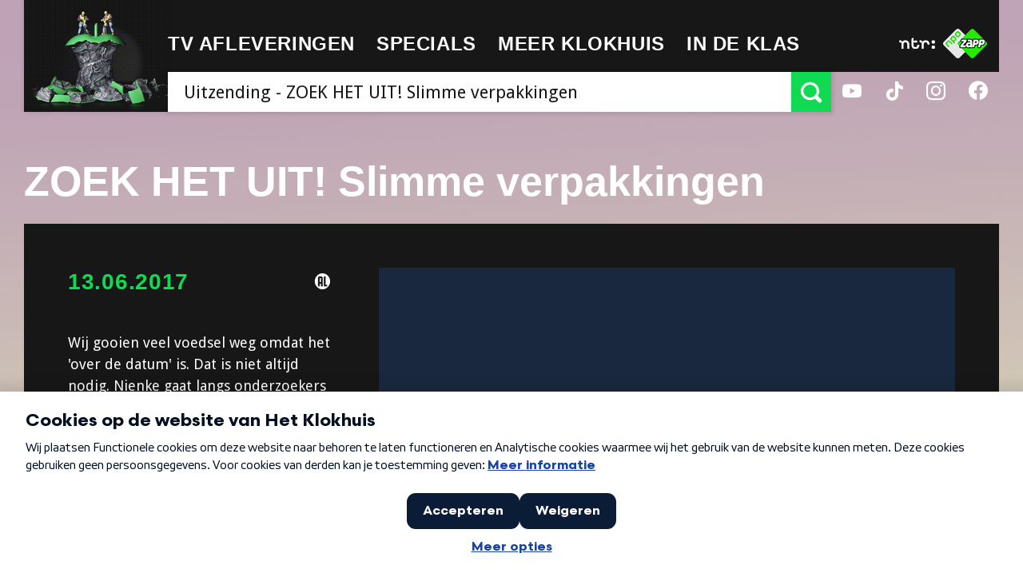

--- FILE ---
content_type: application/javascript
request_url: https://npotag.npo-data.nl/prod/npo-tag.min.js
body_size: 83600
content:
/*! For license information please see npo-tag.min.js.LICENSE.txt */
!function(t,e){"object"==typeof exports&&"object"==typeof module?module.exports=e():"function"==typeof define&&define.amd?define("npotag",[],e):"object"==typeof exports?exports.npotag=e():t.npotag=e()}(this,(function(){return function(){var t={3144:function(t,e,r){"use strict";var n=r(6743),o=r(1002),i=r(76),a=r(7119);t.exports=a||n.call(i,o)},1002:function(t){"use strict";t.exports=Function.prototype.apply},76:function(t){"use strict";t.exports=Function.prototype.call},3126:function(t,e,r){"use strict";var n=r(6743),o=r(9675),i=r(76),a=r(3144);t.exports=function(t){if(t.length<1||"function"!=typeof t[0])throw new o("a function is required");return a(n,i,t)}},7119:function(t){"use strict";t.exports="undefined"!=typeof Reflect&&Reflect&&Reflect.apply},6556:function(t,e,r){"use strict";var n=r(453),o=r(3126),i=o([n("%String.prototype.indexOf%")]);t.exports=function(t,e){var r=n(t,!!e);return"function"==typeof r&&i(t,".prototype.")>-1?o([r]):r}},7898:function(t,e,r){e.UINT32=r(3122),e.UINT64=r(174)},3122:function(t,e){var r;!function(){n(Math.pow(36,5)),n(Math.pow(16,7)),n(Math.pow(10,9)),n(Math.pow(2,30)),n(36),n(16),n(10),n(2);function n(t,e){return this instanceof n?(this._low=0,this._high=0,this.remainder=null,void 0===e?i.call(this,t):"string"==typeof t?a.call(this,t,e):void o.call(this,t,e)):new n(t,e)}function o(t,e){return this._low=0|t,this._high=0|e,this}function i(t){return this._low=65535&t,this._high=t>>>16,this}function a(t,e){var r=parseInt(t,e||10);return this._low=65535&r,this._high=r>>>16,this}n.prototype.fromBits=o,n.prototype.fromNumber=i,n.prototype.fromString=a,n.prototype.toNumber=function(){return 65536*this._high+this._low},n.prototype.toString=function(t){return this.toNumber().toString(t||10)},n.prototype.add=function(t){var e=this._low+t._low,r=e>>>16;return r+=this._high+t._high,this._low=65535&e,this._high=65535&r,this},n.prototype.subtract=function(t){return this.add(t.clone().negate())},n.prototype.multiply=function(t){var e,r,n=this._high,o=this._low,i=t._high,a=t._low;return e=(r=o*a)>>>16,e+=n*a,e&=65535,e+=o*i,this._low=65535&r,this._high=65535&e,this},n.prototype.div=function(t){if(0==t._low&&0==t._high)throw Error("division by zero");if(0==t._high&&1==t._low)return this.remainder=new n(0),this;if(t.gt(this))return this.remainder=this.clone(),this._low=0,this._high=0,this;if(this.eq(t))return this.remainder=new n(0),this._low=1,this._high=0,this;for(var e=t.clone(),r=-1;!this.lt(e);)e.shiftLeft(1,!0),r++;for(this.remainder=this.clone(),this._low=0,this._high=0;r>=0;r--)e.shiftRight(1),this.remainder.lt(e)||(this.remainder.subtract(e),r>=16?this._high|=1<<r-16:this._low|=1<<r);return this},n.prototype.negate=function(){var t=1+(65535&~this._low);return this._low=65535&t,this._high=~this._high+(t>>>16)&65535,this},n.prototype.equals=n.prototype.eq=function(t){return this._low==t._low&&this._high==t._high},n.prototype.greaterThan=n.prototype.gt=function(t){return this._high>t._high||!(this._high<t._high)&&this._low>t._low},n.prototype.lessThan=n.prototype.lt=function(t){return this._high<t._high||!(this._high>t._high)&&this._low<t._low},n.prototype.or=function(t){return this._low|=t._low,this._high|=t._high,this},n.prototype.and=function(t){return this._low&=t._low,this._high&=t._high,this},n.prototype.not=function(){return this._low=65535&~this._low,this._high=65535&~this._high,this},n.prototype.xor=function(t){return this._low^=t._low,this._high^=t._high,this},n.prototype.shiftRight=n.prototype.shiftr=function(t){return t>16?(this._low=this._high>>t-16,this._high=0):16==t?(this._low=this._high,this._high=0):(this._low=this._low>>t|this._high<<16-t&65535,this._high>>=t),this},n.prototype.shiftLeft=n.prototype.shiftl=function(t,e){return t>16?(this._high=this._low<<t-16,this._low=0,e||(this._high&=65535)):16==t?(this._high=this._low,this._low=0):(this._high=this._high<<t|this._low>>16-t,this._low=this._low<<t&65535,e||(this._high&=65535)),this},n.prototype.rotateLeft=n.prototype.rotl=function(t){var e=this._high<<16|this._low;return e=e<<t|e>>>32-t,this._low=65535&e,this._high=e>>>16,this},n.prototype.rotateRight=n.prototype.rotr=function(t){var e=this._high<<16|this._low;return e=e>>>t|e<<32-t,this._low=65535&e,this._high=e>>>16,this},n.prototype.clone=function(){return new n(this._low,this._high)},void 0===(r=function(){return n}.apply(e,[]))||(t.exports=r)}()},174:function(t,e){var r;!function(){var n={16:i(Math.pow(16,5)),10:i(Math.pow(10,5)),2:i(Math.pow(2,5))},o={16:i(16),10:i(10),2:i(2)};function i(t,e,r,n){return this instanceof i?(this.remainder=null,"string"==typeof t?c.call(this,t,e):void 0===e?s.call(this,t):void a.apply(this,arguments)):new i(t,e,r,n)}function a(t,e,r,n){return void 0===r?(this._a00=65535&t,this._a16=t>>>16,this._a32=65535&e,this._a48=e>>>16,this):(this._a00=0|t,this._a16=0|e,this._a32=0|r,this._a48=0|n,this)}function s(t){return this._a00=65535&t,this._a16=t>>>16,this._a32=0,this._a48=0,this}function c(t,e){e=e||10,this._a00=0,this._a16=0,this._a32=0,this._a48=0;for(var r=n[e]||new i(Math.pow(e,5)),o=0,a=t.length;o<a;o+=5){var s=Math.min(5,a-o),c=parseInt(t.slice(o,o+s),e);this.multiply(s<5?new i(Math.pow(e,s)):r).add(new i(c))}return this}i.prototype.fromBits=a,i.prototype.fromNumber=s,i.prototype.fromString=c,i.prototype.toNumber=function(){return 65536*this._a16+this._a00},i.prototype.toString=function(t){var e=o[t=t||10]||new i(t);if(!this.gt(e))return this.toNumber().toString(t);for(var r=this.clone(),n=new Array(64),a=63;a>=0&&(r.div(e),n[a]=r.remainder.toNumber().toString(t),r.gt(e));a--);return n[a-1]=r.toNumber().toString(t),n.join("")},i.prototype.add=function(t){var e=this._a00+t._a00,r=e>>>16,n=(r+=this._a16+t._a16)>>>16,o=(n+=this._a32+t._a32)>>>16;return o+=this._a48+t._a48,this._a00=65535&e,this._a16=65535&r,this._a32=65535&n,this._a48=65535&o,this},i.prototype.subtract=function(t){return this.add(t.clone().negate())},i.prototype.multiply=function(t){var e=this._a00,r=this._a16,n=this._a32,o=this._a48,i=t._a00,a=t._a16,s=t._a32,c=e*i,u=c>>>16,f=(u+=e*a)>>>16;u&=65535,f+=(u+=r*i)>>>16;var l=(f+=e*s)>>>16;return f&=65535,l+=(f+=r*a)>>>16,f&=65535,l+=(f+=n*i)>>>16,l+=e*t._a48,l&=65535,l+=r*s,l&=65535,l+=n*a,l&=65535,l+=o*i,this._a00=65535&c,this._a16=65535&u,this._a32=65535&f,this._a48=65535&l,this},i.prototype.div=function(t){if(0==t._a16&&0==t._a32&&0==t._a48){if(0==t._a00)throw Error("division by zero");if(1==t._a00)return this.remainder=new i(0),this}if(t.gt(this))return this.remainder=this.clone(),this._a00=0,this._a16=0,this._a32=0,this._a48=0,this;if(this.eq(t))return this.remainder=new i(0),this._a00=1,this._a16=0,this._a32=0,this._a48=0,this;for(var e=t.clone(),r=-1;!this.lt(e);)e.shiftLeft(1,!0),r++;for(this.remainder=this.clone(),this._a00=0,this._a16=0,this._a32=0,this._a48=0;r>=0;r--)e.shiftRight(1),this.remainder.lt(e)||(this.remainder.subtract(e),r>=48?this._a48|=1<<r-48:r>=32?this._a32|=1<<r-32:r>=16?this._a16|=1<<r-16:this._a00|=1<<r);return this},i.prototype.negate=function(){var t=1+(65535&~this._a00);return this._a00=65535&t,t=(65535&~this._a16)+(t>>>16),this._a16=65535&t,t=(65535&~this._a32)+(t>>>16),this._a32=65535&t,this._a48=~this._a48+(t>>>16)&65535,this},i.prototype.equals=i.prototype.eq=function(t){return this._a48==t._a48&&this._a00==t._a00&&this._a32==t._a32&&this._a16==t._a16},i.prototype.greaterThan=i.prototype.gt=function(t){return this._a48>t._a48||!(this._a48<t._a48)&&(this._a32>t._a32||!(this._a32<t._a32)&&(this._a16>t._a16||!(this._a16<t._a16)&&this._a00>t._a00))},i.prototype.lessThan=i.prototype.lt=function(t){return this._a48<t._a48||!(this._a48>t._a48)&&(this._a32<t._a32||!(this._a32>t._a32)&&(this._a16<t._a16||!(this._a16>t._a16)&&this._a00<t._a00))},i.prototype.or=function(t){return this._a00|=t._a00,this._a16|=t._a16,this._a32|=t._a32,this._a48|=t._a48,this},i.prototype.and=function(t){return this._a00&=t._a00,this._a16&=t._a16,this._a32&=t._a32,this._a48&=t._a48,this},i.prototype.xor=function(t){return this._a00^=t._a00,this._a16^=t._a16,this._a32^=t._a32,this._a48^=t._a48,this},i.prototype.not=function(){return this._a00=65535&~this._a00,this._a16=65535&~this._a16,this._a32=65535&~this._a32,this._a48=65535&~this._a48,this},i.prototype.shiftRight=i.prototype.shiftr=function(t){return(t%=64)>=48?(this._a00=this._a48>>t-48,this._a16=0,this._a32=0,this._a48=0):t>=32?(t-=32,this._a00=65535&(this._a32>>t|this._a48<<16-t),this._a16=this._a48>>t&65535,this._a32=0,this._a48=0):t>=16?(t-=16,this._a00=65535&(this._a16>>t|this._a32<<16-t),this._a16=65535&(this._a32>>t|this._a48<<16-t),this._a32=this._a48>>t&65535,this._a48=0):(this._a00=65535&(this._a00>>t|this._a16<<16-t),this._a16=65535&(this._a16>>t|this._a32<<16-t),this._a32=65535&(this._a32>>t|this._a48<<16-t),this._a48=this._a48>>t&65535),this},i.prototype.shiftLeft=i.prototype.shiftl=function(t,e){return(t%=64)>=48?(this._a48=this._a00<<t-48,this._a32=0,this._a16=0,this._a00=0):t>=32?(t-=32,this._a48=this._a16<<t|this._a00>>16-t,this._a32=this._a00<<t&65535,this._a16=0,this._a00=0):t>=16?(t-=16,this._a48=this._a32<<t|this._a16>>16-t,this._a32=65535&(this._a16<<t|this._a00>>16-t),this._a16=this._a00<<t&65535,this._a00=0):(this._a48=this._a48<<t|this._a32>>16-t,this._a32=65535&(this._a32<<t|this._a16>>16-t),this._a16=65535&(this._a16<<t|this._a00>>16-t),this._a00=this._a00<<t&65535),e||(this._a48&=65535),this},i.prototype.rotateLeft=i.prototype.rotl=function(t){if(0==(t%=64))return this;if(t>=32){var e=this._a00;if(this._a00=this._a32,this._a32=e,e=this._a48,this._a48=this._a16,this._a16=e,32==t)return this;t-=32}var r=this._a48<<16|this._a32,n=this._a16<<16|this._a00,o=r<<t|n>>>32-t,i=n<<t|r>>>32-t;return this._a00=65535&i,this._a16=i>>>16,this._a32=65535&o,this._a48=o>>>16,this},i.prototype.rotateRight=i.prototype.rotr=function(t){if(0==(t%=64))return this;if(t>=32){var e=this._a00;if(this._a00=this._a32,this._a32=e,e=this._a48,this._a48=this._a16,this._a16=e,32==t)return this;t-=32}var r=this._a48<<16|this._a32,n=this._a16<<16|this._a00,o=r>>>t|n<<32-t,i=n>>>t|r<<32-t;return this._a00=65535&i,this._a16=i>>>16,this._a32=65535&o,this._a48=o>>>16,this},i.prototype.clone=function(){return new i(this._a00,this._a16,this._a32,this._a48)},void 0===(r=function(){return i}.apply(e,[]))||(t.exports=r)}()},7176:function(t,e,r){"use strict";var n,o=r(3126),i=r(5795);try{n=[].__proto__===Array.prototype}catch(t){if(!t||"object"!=typeof t||!("code"in t)||"ERR_PROTO_ACCESS"!==t.code)throw t}var a=!!n&&i&&i(Object.prototype,"__proto__"),s=Object,c=s.getPrototypeOf;t.exports=a&&"function"==typeof a.get?o([a.get]):"function"==typeof c&&function(t){return c(null==t?t:s(t))}},3036:function(t){"use strict";var e=Object.defineProperty||!1;if(e)try{e({},"a",{value:1})}catch(t){e=!1}t.exports=e},1237:function(t){"use strict";t.exports=EvalError},9383:function(t){"use strict";t.exports=Error},9290:function(t){"use strict";t.exports=RangeError},9538:function(t){"use strict";t.exports=ReferenceError},8068:function(t){"use strict";t.exports=SyntaxError},9675:function(t){"use strict";t.exports=TypeError},5345:function(t){"use strict";t.exports=URIError},9612:function(t){"use strict";t.exports=Object},9353:function(t){"use strict";var e=Object.prototype.toString,r=Math.max,n=function(t,e){for(var r=[],n=0;n<t.length;n+=1)r[n]=t[n];for(var o=0;o<e.length;o+=1)r[o+t.length]=e[o];return r};t.exports=function(t){var o=this;if("function"!=typeof o||"[object Function]"!==e.apply(o))throw new TypeError("Function.prototype.bind called on incompatible "+o);for(var i,a=function(t,e){for(var r=[],n=e||0,o=0;n<t.length;n+=1,o+=1)r[o]=t[n];return r}(arguments,1),s=r(0,o.length-a.length),c=[],u=0;u<s;u++)c[u]="$"+u;if(i=Function("binder","return function ("+function(t,e){for(var r="",n=0;n<t.length;n+=1)r+=t[n],n+1<t.length&&(r+=e);return r}(c,",")+"){ return binder.apply(this,arguments); }")((function(){if(this instanceof i){var e=o.apply(this,n(a,arguments));return Object(e)===e?e:this}return o.apply(t,n(a,arguments))})),o.prototype){var f=function(){};f.prototype=o.prototype,i.prototype=new f,f.prototype=null}return i}},6743:function(t,e,r){"use strict";var n=r(9353);t.exports=Function.prototype.bind||n},453:function(t,e,r){"use strict";var n,o=r(9612),i=r(9383),a=r(1237),s=r(9290),c=r(9538),u=r(8068),f=r(9675),l=r(5345),p=r(1514),d=r(8968),h=r(6188),v=r(8002),y=r(5880),m=r(414),g=r(3093),_=Function,b=function(t){try{return _('"use strict"; return ('+t+").constructor;")()}catch(t){}},w=r(5795),S=r(3036),x=function(){throw new f},O=w?function(){try{return x}catch(t){try{return w(arguments,"callee").get}catch(t){return x}}}():x,A=r(4039)(),E=r(3628),C=r(1064),P=r(8648),k=r(1002),I=r(76),T={},j="undefined"!=typeof Uint8Array&&E?E(Uint8Array):n,R={__proto__:null,"%AggregateError%":"undefined"==typeof AggregateError?n:AggregateError,"%Array%":Array,"%ArrayBuffer%":"undefined"==typeof ArrayBuffer?n:ArrayBuffer,"%ArrayIteratorPrototype%":A&&E?E([][Symbol.iterator]()):n,"%AsyncFromSyncIteratorPrototype%":n,"%AsyncFunction%":T,"%AsyncGenerator%":T,"%AsyncGeneratorFunction%":T,"%AsyncIteratorPrototype%":T,"%Atomics%":"undefined"==typeof Atomics?n:Atomics,"%BigInt%":"undefined"==typeof BigInt?n:BigInt,"%BigInt64Array%":"undefined"==typeof BigInt64Array?n:BigInt64Array,"%BigUint64Array%":"undefined"==typeof BigUint64Array?n:BigUint64Array,"%Boolean%":Boolean,"%DataView%":"undefined"==typeof DataView?n:DataView,"%Date%":Date,"%decodeURI%":decodeURI,"%decodeURIComponent%":decodeURIComponent,"%encodeURI%":encodeURI,"%encodeURIComponent%":encodeURIComponent,"%Error%":i,"%eval%":eval,"%EvalError%":a,"%Float32Array%":"undefined"==typeof Float32Array?n:Float32Array,"%Float64Array%":"undefined"==typeof Float64Array?n:Float64Array,"%FinalizationRegistry%":"undefined"==typeof FinalizationRegistry?n:FinalizationRegistry,"%Function%":_,"%GeneratorFunction%":T,"%Int8Array%":"undefined"==typeof Int8Array?n:Int8Array,"%Int16Array%":"undefined"==typeof Int16Array?n:Int16Array,"%Int32Array%":"undefined"==typeof Int32Array?n:Int32Array,"%isFinite%":isFinite,"%isNaN%":isNaN,"%IteratorPrototype%":A&&E?E(E([][Symbol.iterator]())):n,"%JSON%":"object"==typeof JSON?JSON:n,"%Map%":"undefined"==typeof Map?n:Map,"%MapIteratorPrototype%":"undefined"!=typeof Map&&A&&E?E((new Map)[Symbol.iterator]()):n,"%Math%":Math,"%Number%":Number,"%Object%":o,"%Object.getOwnPropertyDescriptor%":w,"%parseFloat%":parseFloat,"%parseInt%":parseInt,"%Promise%":"undefined"==typeof Promise?n:Promise,"%Proxy%":"undefined"==typeof Proxy?n:Proxy,"%RangeError%":s,"%ReferenceError%":c,"%Reflect%":"undefined"==typeof Reflect?n:Reflect,"%RegExp%":RegExp,"%Set%":"undefined"==typeof Set?n:Set,"%SetIteratorPrototype%":"undefined"!=typeof Set&&A&&E?E((new Set)[Symbol.iterator]()):n,"%SharedArrayBuffer%":"undefined"==typeof SharedArrayBuffer?n:SharedArrayBuffer,"%String%":String,"%StringIteratorPrototype%":A&&E?E(""[Symbol.iterator]()):n,"%Symbol%":A?Symbol:n,"%SyntaxError%":u,"%ThrowTypeError%":O,"%TypedArray%":j,"%TypeError%":f,"%Uint8Array%":"undefined"==typeof Uint8Array?n:Uint8Array,"%Uint8ClampedArray%":"undefined"==typeof Uint8ClampedArray?n:Uint8ClampedArray,"%Uint16Array%":"undefined"==typeof Uint16Array?n:Uint16Array,"%Uint32Array%":"undefined"==typeof Uint32Array?n:Uint32Array,"%URIError%":l,"%WeakMap%":"undefined"==typeof WeakMap?n:WeakMap,"%WeakRef%":"undefined"==typeof WeakRef?n:WeakRef,"%WeakSet%":"undefined"==typeof WeakSet?n:WeakSet,"%Function.prototype.call%":I,"%Function.prototype.apply%":k,"%Object.defineProperty%":S,"%Object.getPrototypeOf%":C,"%Math.abs%":p,"%Math.floor%":d,"%Math.max%":h,"%Math.min%":v,"%Math.pow%":y,"%Math.round%":m,"%Math.sign%":g,"%Reflect.getPrototypeOf%":P};if(E)try{null.error}catch(t){var M=E(E(t));R["%Error.prototype%"]=M}var N=function t(e){var r;if("%AsyncFunction%"===e)r=b("async function () {}");else if("%GeneratorFunction%"===e)r=b("function* () {}");else if("%AsyncGeneratorFunction%"===e)r=b("async function* () {}");else if("%AsyncGenerator%"===e){var n=t("%AsyncGeneratorFunction%");n&&(r=n.prototype)}else if("%AsyncIteratorPrototype%"===e){var o=t("%AsyncGenerator%");o&&E&&(r=E(o.prototype))}return R[e]=r,r},D={__proto__:null,"%ArrayBufferPrototype%":["ArrayBuffer","prototype"],"%ArrayPrototype%":["Array","prototype"],"%ArrayProto_entries%":["Array","prototype","entries"],"%ArrayProto_forEach%":["Array","prototype","forEach"],"%ArrayProto_keys%":["Array","prototype","keys"],"%ArrayProto_values%":["Array","prototype","values"],"%AsyncFunctionPrototype%":["AsyncFunction","prototype"],"%AsyncGenerator%":["AsyncGeneratorFunction","prototype"],"%AsyncGeneratorPrototype%":["AsyncGeneratorFunction","prototype","prototype"],"%BooleanPrototype%":["Boolean","prototype"],"%DataViewPrototype%":["DataView","prototype"],"%DatePrototype%":["Date","prototype"],"%ErrorPrototype%":["Error","prototype"],"%EvalErrorPrototype%":["EvalError","prototype"],"%Float32ArrayPrototype%":["Float32Array","prototype"],"%Float64ArrayPrototype%":["Float64Array","prototype"],"%FunctionPrototype%":["Function","prototype"],"%Generator%":["GeneratorFunction","prototype"],"%GeneratorPrototype%":["GeneratorFunction","prototype","prototype"],"%Int8ArrayPrototype%":["Int8Array","prototype"],"%Int16ArrayPrototype%":["Int16Array","prototype"],"%Int32ArrayPrototype%":["Int32Array","prototype"],"%JSONParse%":["JSON","parse"],"%JSONStringify%":["JSON","stringify"],"%MapPrototype%":["Map","prototype"],"%NumberPrototype%":["Number","prototype"],"%ObjectPrototype%":["Object","prototype"],"%ObjProto_toString%":["Object","prototype","toString"],"%ObjProto_valueOf%":["Object","prototype","valueOf"],"%PromisePrototype%":["Promise","prototype"],"%PromiseProto_then%":["Promise","prototype","then"],"%Promise_all%":["Promise","all"],"%Promise_reject%":["Promise","reject"],"%Promise_resolve%":["Promise","resolve"],"%RangeErrorPrototype%":["RangeError","prototype"],"%ReferenceErrorPrototype%":["ReferenceError","prototype"],"%RegExpPrototype%":["RegExp","prototype"],"%SetPrototype%":["Set","prototype"],"%SharedArrayBufferPrototype%":["SharedArrayBuffer","prototype"],"%StringPrototype%":["String","prototype"],"%SymbolPrototype%":["Symbol","prototype"],"%SyntaxErrorPrototype%":["SyntaxError","prototype"],"%TypedArrayPrototype%":["TypedArray","prototype"],"%TypeErrorPrototype%":["TypeError","prototype"],"%Uint8ArrayPrototype%":["Uint8Array","prototype"],"%Uint8ClampedArrayPrototype%":["Uint8ClampedArray","prototype"],"%Uint16ArrayPrototype%":["Uint16Array","prototype"],"%Uint32ArrayPrototype%":["Uint32Array","prototype"],"%URIErrorPrototype%":["URIError","prototype"],"%WeakMapPrototype%":["WeakMap","prototype"],"%WeakSetPrototype%":["WeakSet","prototype"]},L=r(6743),F=r(9957),U=L.call(I,Array.prototype.concat),B=L.call(k,Array.prototype.splice),H=L.call(I,String.prototype.replace),V=L.call(I,String.prototype.slice),W=L.call(I,RegExp.prototype.exec),z=/[^%.[\]]+|\[(?:(-?\d+(?:\.\d+)?)|(["'])((?:(?!\2)[^\\]|\\.)*?)\2)\]|(?=(?:\.|\[\])(?:\.|\[\]|%$))/g,G=/\\(\\)?/g,K=function(t,e){var r,n=t;if(F(D,n)&&(n="%"+(r=D[n])[0]+"%"),F(R,n)){var o=R[n];if(o===T&&(o=N(n)),void 0===o&&!e)throw new f("intrinsic "+t+" exists, but is not available. Please file an issue!");return{alias:r,name:n,value:o}}throw new u("intrinsic "+t+" does not exist!")};t.exports=function(t,e){if("string"!=typeof t||0===t.length)throw new f("intrinsic name must be a non-empty string");if(arguments.length>1&&"boolean"!=typeof e)throw new f('"allowMissing" argument must be a boolean');if(null===W(/^%?[^%]*%?$/,t))throw new u("`%` may not be present anywhere but at the beginning and end of the intrinsic name");var r=function(t){var e=V(t,0,1),r=V(t,-1);if("%"===e&&"%"!==r)throw new u("invalid intrinsic syntax, expected closing `%`");if("%"===r&&"%"!==e)throw new u("invalid intrinsic syntax, expected opening `%`");var n=[];return H(t,z,(function(t,e,r,o){n[n.length]=r?H(o,G,"$1"):e||t})),n}(t),n=r.length>0?r[0]:"",o=K("%"+n+"%",e),i=o.name,a=o.value,s=!1,c=o.alias;c&&(n=c[0],B(r,U([0,1],c)));for(var l=1,p=!0;l<r.length;l+=1){var d=r[l],h=V(d,0,1),v=V(d,-1);if(('"'===h||"'"===h||"`"===h||'"'===v||"'"===v||"`"===v)&&h!==v)throw new u("property names with quotes must have matching quotes");if("constructor"!==d&&p||(s=!0),F(R,i="%"+(n+="."+d)+"%"))a=R[i];else if(null!=a){if(!(d in a)){if(!e)throw new f("base intrinsic for "+t+" exists, but the property is not available.");return}if(w&&l+1>=r.length){var y=w(a,d);a=(p=!!y)&&"get"in y&&!("originalValue"in y.get)?y.get:a[d]}else p=F(a,d),a=a[d];p&&!s&&(R[i]=a)}}return a}},1064:function(t,e,r){"use strict";var n=r(9612);t.exports=n.getPrototypeOf||null},8648:function(t){"use strict";t.exports="undefined"!=typeof Reflect&&Reflect.getPrototypeOf||null},3628:function(t,e,r){"use strict";var n=r(8648),o=r(1064),i=r(7176);t.exports=n?function(t){return n(t)}:o?function(t){if(!t||"object"!=typeof t&&"function"!=typeof t)throw new TypeError("getProto: not an object");return o(t)}:i?function(t){return i(t)}:null},6549:function(t){"use strict";t.exports=Object.getOwnPropertyDescriptor},5795:function(t,e,r){"use strict";var n=r(6549);if(n)try{n([],"length")}catch(t){n=null}t.exports=n},4039:function(t,e,r){"use strict";var n="undefined"!=typeof Symbol&&Symbol,o=r(1333);t.exports=function(){return"function"==typeof n&&("function"==typeof Symbol&&("symbol"==typeof n("foo")&&("symbol"==typeof Symbol("bar")&&o())))}},1333:function(t){"use strict";t.exports=function(){if("function"!=typeof Symbol||"function"!=typeof Object.getOwnPropertySymbols)return!1;if("symbol"==typeof Symbol.iterator)return!0;var t={},e=Symbol("test"),r=Object(e);if("string"==typeof e)return!1;if("[object Symbol]"!==Object.prototype.toString.call(e))return!1;if("[object Symbol]"!==Object.prototype.toString.call(r))return!1;for(var n in t[e]=42,t)return!1;if("function"==typeof Object.keys&&0!==Object.keys(t).length)return!1;if("function"==typeof Object.getOwnPropertyNames&&0!==Object.getOwnPropertyNames(t).length)return!1;var o=Object.getOwnPropertySymbols(t);if(1!==o.length||o[0]!==e)return!1;if(!Object.prototype.propertyIsEnumerable.call(t,e))return!1;if("function"==typeof Object.getOwnPropertyDescriptor){var i=Object.getOwnPropertyDescriptor(t,e);if(42!==i.value||!0!==i.enumerable)return!1}return!0}},9957:function(t,e,r){"use strict";var n=Function.prototype.call,o=Object.prototype.hasOwnProperty,i=r(6743);t.exports=i.call(n,o)},1514:function(t){"use strict";t.exports=Math.abs},8968:function(t){"use strict";t.exports=Math.floor},4459:function(t){"use strict";t.exports=Number.isNaN||function(t){return t!=t}},6188:function(t){"use strict";t.exports=Math.max},8002:function(t){"use strict";t.exports=Math.min},5880:function(t){"use strict";t.exports=Math.pow},414:function(t){"use strict";t.exports=Math.round},3093:function(t,e,r){"use strict";var n=r(4459);t.exports=function(t){return n(t)||0===t?t:t<0?-1:1}},6769:function(t,e,r){t.exports=r(187)},187:function(t,e){!function(){"use strict";var r={"version":"3.0.1","x86":{},"x64":{}};function n(t,e){return(65535&t)*e+(((t>>>16)*e&65535)<<16)}function o(t,e){return t<<e|t>>>32-e}function i(t){return t=n(t^=t>>>16,2246822507),t=n(t^=t>>>13,3266489909),t^=t>>>16}function a(t,e){t=[t[0]>>>16,65535&t[0],t[1]>>>16,65535&t[1]],e=[e[0]>>>16,65535&e[0],e[1]>>>16,65535&e[1]];var r=[0,0,0,0];return r[3]+=t[3]+e[3],r[2]+=r[3]>>>16,r[3]&=65535,r[2]+=t[2]+e[2],r[1]+=r[2]>>>16,r[2]&=65535,r[1]+=t[1]+e[1],r[0]+=r[1]>>>16,r[1]&=65535,r[0]+=t[0]+e[0],r[0]&=65535,[r[0]<<16|r[1],r[2]<<16|r[3]]}function s(t,e){t=[t[0]>>>16,65535&t[0],t[1]>>>16,65535&t[1]],e=[e[0]>>>16,65535&e[0],e[1]>>>16,65535&e[1]];var r=[0,0,0,0];return r[3]+=t[3]*e[3],r[2]+=r[3]>>>16,r[3]&=65535,r[2]+=t[2]*e[3],r[1]+=r[2]>>>16,r[2]&=65535,r[2]+=t[3]*e[2],r[1]+=r[2]>>>16,r[2]&=65535,r[1]+=t[1]*e[3],r[0]+=r[1]>>>16,r[1]&=65535,r[1]+=t[2]*e[2],r[0]+=r[1]>>>16,r[1]&=65535,r[1]+=t[3]*e[1],r[0]+=r[1]>>>16,r[1]&=65535,r[0]+=t[0]*e[3]+t[1]*e[2]+t[2]*e[1]+t[3]*e[0],r[0]&=65535,[r[0]<<16|r[1],r[2]<<16|r[3]]}function c(t,e){return 32===(e%=64)?[t[1],t[0]]:e<32?[t[0]<<e|t[1]>>>32-e,t[1]<<e|t[0]>>>32-e]:(e-=32,[t[1]<<e|t[0]>>>32-e,t[0]<<e|t[1]>>>32-e])}function u(t,e){return 0===(e%=64)?t:e<32?[t[0]<<e|t[1]>>>32-e,t[1]<<e]:[t[1]<<e-32,0]}function f(t,e){return[t[0]^e[0],t[1]^e[1]]}function l(t){return t=f(t,[0,t[0]>>>1]),t=f(t=s(t,[4283543511,3981806797]),[0,t[0]>>>1]),t=f(t=s(t,[3301882366,444984403]),[0,t[0]>>>1])}r.x86.hash32=function(t,e){e=e||0;for(var r=(t=t||"").length%4,a=t.length-r,s=e,c=0,u=3432918353,f=461845907,l=0;l<a;l+=4)c=n(c=255&t.charCodeAt(l)|(255&t.charCodeAt(l+1))<<8|(255&t.charCodeAt(l+2))<<16|(255&t.charCodeAt(l+3))<<24,u),c=n(c=o(c,15),f),s=n(s=o(s^=c,13),5)+3864292196;switch(c=0,r){case 3:c^=(255&t.charCodeAt(l+2))<<16;case 2:c^=(255&t.charCodeAt(l+1))<<8;case 1:c=n(c^=255&t.charCodeAt(l),u),s^=c=n(c=o(c,15),f)}return(s=i(s^=t.length))>>>0},r.x86.hash128=function(t,e){e=e||0;for(var r=(t=t||"").length%16,a=t.length-r,s=e,c=e,u=e,f=e,l=0,p=0,d=0,h=0,v=597399067,y=2869860233,m=951274213,g=2716044179,_=0;_<a;_+=16)l=255&t.charCodeAt(_)|(255&t.charCodeAt(_+1))<<8|(255&t.charCodeAt(_+2))<<16|(255&t.charCodeAt(_+3))<<24,p=255&t.charCodeAt(_+4)|(255&t.charCodeAt(_+5))<<8|(255&t.charCodeAt(_+6))<<16|(255&t.charCodeAt(_+7))<<24,d=255&t.charCodeAt(_+8)|(255&t.charCodeAt(_+9))<<8|(255&t.charCodeAt(_+10))<<16|(255&t.charCodeAt(_+11))<<24,h=255&t.charCodeAt(_+12)|(255&t.charCodeAt(_+13))<<8|(255&t.charCodeAt(_+14))<<16|(255&t.charCodeAt(_+15))<<24,l=o(l=n(l,v),15),s=o(s^=l=n(l,y),19),s=n(s+=c,5)+1444728091,p=o(p=n(p,y),16),c=o(c^=p=n(p,m),17),c=n(c+=u,5)+197830471,d=o(d=n(d,m),17),u=o(u^=d=n(d,g),15),u=n(u+=f,5)+2530024501,h=o(h=n(h,g),18),f=o(f^=h=n(h,v),13),f=n(f+=s,5)+850148119;switch(l=0,p=0,d=0,h=0,r){case 15:h^=t.charCodeAt(_+14)<<16;case 14:h^=t.charCodeAt(_+13)<<8;case 13:h=n(h^=t.charCodeAt(_+12),g),f^=h=n(h=o(h,18),v);case 12:d^=t.charCodeAt(_+11)<<24;case 11:d^=t.charCodeAt(_+10)<<16;case 10:d^=t.charCodeAt(_+9)<<8;case 9:d=n(d^=t.charCodeAt(_+8),m),u^=d=n(d=o(d,17),g);case 8:p^=t.charCodeAt(_+7)<<24;case 7:p^=t.charCodeAt(_+6)<<16;case 6:p^=t.charCodeAt(_+5)<<8;case 5:p=n(p^=t.charCodeAt(_+4),y),c^=p=n(p=o(p,16),m);case 4:l^=t.charCodeAt(_+3)<<24;case 3:l^=t.charCodeAt(_+2)<<16;case 2:l^=t.charCodeAt(_+1)<<8;case 1:l=n(l^=t.charCodeAt(_),v),s^=l=n(l=o(l,15),y)}return s^=t.length,s+=c^=t.length,s+=u^=t.length,c+=s+=f^=t.length,u+=s,f+=s,s=i(s),s+=c=i(c),s+=u=i(u),c+=s+=f=i(f),u+=s,f+=s,("00000000"+(s>>>0).toString(16)).slice(-8)+("00000000"+(c>>>0).toString(16)).slice(-8)+("00000000"+(u>>>0).toString(16)).slice(-8)+("00000000"+(f>>>0).toString(16)).slice(-8)},r.x64.hash128=function(t,e){e=e||0;for(var r=(t=t||"").length%16,n=t.length-r,o=[0,e],i=[0,e],p=[0,0],d=[0,0],h=[2277735313,289559509],v=[1291169091,658871167],y=0;y<n;y+=16)p=[255&t.charCodeAt(y+4)|(255&t.charCodeAt(y+5))<<8|(255&t.charCodeAt(y+6))<<16|(255&t.charCodeAt(y+7))<<24,255&t.charCodeAt(y)|(255&t.charCodeAt(y+1))<<8|(255&t.charCodeAt(y+2))<<16|(255&t.charCodeAt(y+3))<<24],d=[255&t.charCodeAt(y+12)|(255&t.charCodeAt(y+13))<<8|(255&t.charCodeAt(y+14))<<16|(255&t.charCodeAt(y+15))<<24,255&t.charCodeAt(y+8)|(255&t.charCodeAt(y+9))<<8|(255&t.charCodeAt(y+10))<<16|(255&t.charCodeAt(y+11))<<24],p=c(p=s(p,h),31),o=a(o=c(o=f(o,p=s(p,v)),27),i),o=a(s(o,[0,5]),[0,1390208809]),d=c(d=s(d,v),33),i=a(i=c(i=f(i,d=s(d,h)),31),o),i=a(s(i,[0,5]),[0,944331445]);switch(p=[0,0],d=[0,0],r){case 15:d=f(d,u([0,t.charCodeAt(y+14)],48));case 14:d=f(d,u([0,t.charCodeAt(y+13)],40));case 13:d=f(d,u([0,t.charCodeAt(y+12)],32));case 12:d=f(d,u([0,t.charCodeAt(y+11)],24));case 11:d=f(d,u([0,t.charCodeAt(y+10)],16));case 10:d=f(d,u([0,t.charCodeAt(y+9)],8));case 9:d=s(d=f(d,[0,t.charCodeAt(y+8)]),v),i=f(i,d=s(d=c(d,33),h));case 8:p=f(p,u([0,t.charCodeAt(y+7)],56));case 7:p=f(p,u([0,t.charCodeAt(y+6)],48));case 6:p=f(p,u([0,t.charCodeAt(y+5)],40));case 5:p=f(p,u([0,t.charCodeAt(y+4)],32));case 4:p=f(p,u([0,t.charCodeAt(y+3)],24));case 3:p=f(p,u([0,t.charCodeAt(y+2)],16));case 2:p=f(p,u([0,t.charCodeAt(y+1)],8));case 1:p=s(p=f(p,[0,t.charCodeAt(y)]),h),o=f(o,p=s(p=c(p,31),v))}return o=a(o=f(o,[0,t.length]),i=f(i,[0,t.length])),i=a(i,o),o=a(o=l(o),i=l(i)),i=a(i,o),("00000000"+(o[0]>>>0).toString(16)).slice(-8)+("00000000"+(o[1]>>>0).toString(16)).slice(-8)+("00000000"+(i[0]>>>0).toString(16)).slice(-8)+("00000000"+(i[1]>>>0).toString(16)).slice(-8)},t.exports&&(e=t.exports=r),e.murmurHash3=r}()},8859:function(t,e,r){var n="function"==typeof Map&&Map.prototype,o=Object.getOwnPropertyDescriptor&&n?Object.getOwnPropertyDescriptor(Map.prototype,"size"):null,i=n&&o&&"function"==typeof o.get?o.get:null,a=n&&Map.prototype.forEach,s="function"==typeof Set&&Set.prototype,c=Object.getOwnPropertyDescriptor&&s?Object.getOwnPropertyDescriptor(Set.prototype,"size"):null,u=s&&c&&"function"==typeof c.get?c.get:null,f=s&&Set.prototype.forEach,l="function"==typeof WeakMap&&WeakMap.prototype?WeakMap.prototype.has:null,p="function"==typeof WeakSet&&WeakSet.prototype?WeakSet.prototype.has:null,d="function"==typeof WeakRef&&WeakRef.prototype?WeakRef.prototype.deref:null,h=Boolean.prototype.valueOf,v=Object.prototype.toString,y=Function.prototype.toString,m=String.prototype.match,g=String.prototype.slice,_=String.prototype.replace,b=String.prototype.toUpperCase,w=String.prototype.toLowerCase,S=RegExp.prototype.test,x=Array.prototype.concat,O=Array.prototype.join,A=Array.prototype.slice,E=Math.floor,C="function"==typeof BigInt?BigInt.prototype.valueOf:null,P=Object.getOwnPropertySymbols,k="function"==typeof Symbol&&"symbol"==typeof Symbol.iterator?Symbol.prototype.toString:null,I="function"==typeof Symbol&&"object"==typeof Symbol.iterator,T="function"==typeof Symbol&&Symbol.toStringTag&&(typeof Symbol.toStringTag===I||"symbol")?Symbol.toStringTag:null,j=Object.prototype.propertyIsEnumerable,R=("function"==typeof Reflect?Reflect.getPrototypeOf:Object.getPrototypeOf)||([].__proto__===Array.prototype?function(t){return t.__proto__}:null);function M(t,e){if(t===1/0||t===-1/0||t!=t||t&&t>-1e3&&t<1e3||S.call(/e/,e))return e;var r=/[0-9](?=(?:[0-9]{3})+(?![0-9]))/g;if("number"==typeof t){var n=t<0?-E(-t):E(t);if(n!==t){var o=String(n),i=g.call(e,o.length+1);return _.call(o,r,"$&_")+"."+_.call(_.call(i,/([0-9]{3})/g,"$&_"),/_$/,"")}}return _.call(e,r,"$&_")}var N=r(2634),D=N.custom,L=z(D)?D:null,F={__proto__:null,"double":'"',single:"'"},U={__proto__:null,"double":/(["\\])/g,single:/(['\\])/g};function B(t,e,r){var n=r.quoteStyle||e,o=F[n];return o+t+o}function H(t){return _.call(String(t),/"/g,"&quot;")}function V(t){return!("[object Array]"!==q(t)||T&&"object"==typeof t&&T in t)}function W(t){return!("[object RegExp]"!==q(t)||T&&"object"==typeof t&&T in t)}function z(t){if(I)return t&&"object"==typeof t&&t instanceof Symbol;if("symbol"==typeof t)return!0;if(!t||"object"!=typeof t||!k)return!1;try{return k.call(t),!0}catch(t){}return!1}t.exports=function t(e,n,o,s){var c=n||{};if(K(c,"quoteStyle")&&!K(F,c.quoteStyle))throw new TypeError('option "quoteStyle" must be "single" or "double"');if(K(c,"maxStringLength")&&("number"==typeof c.maxStringLength?c.maxStringLength<0&&c.maxStringLength!==1/0:null!==c.maxStringLength))throw new TypeError('option "maxStringLength", if provided, must be a positive integer, Infinity, or `null`');var v=!K(c,"customInspect")||c.customInspect;if("boolean"!=typeof v&&"symbol"!==v)throw new TypeError("option \"customInspect\", if provided, must be `true`, `false`, or `'symbol'`");if(K(c,"indent")&&null!==c.indent&&"\t"!==c.indent&&!(parseInt(c.indent,10)===c.indent&&c.indent>0))throw new TypeError('option "indent" must be "\\t", an integer > 0, or `null`');if(K(c,"numericSeparator")&&"boolean"!=typeof c.numericSeparator)throw new TypeError('option "numericSeparator", if provided, must be `true` or `false`');var b=c.numericSeparator;if(void 0===e)return"undefined";if(null===e)return"null";if("boolean"==typeof e)return e?"true":"false";if("string"==typeof e)return $(e,c);if("number"==typeof e){if(0===e)return 1/0/e>0?"0":"-0";var S=String(e);return b?M(e,S):S}if("bigint"==typeof e){var E=String(e)+"n";return b?M(e,E):E}var P=void 0===c.depth?5:c.depth;if(void 0===o&&(o=0),o>=P&&P>0&&"object"==typeof e)return V(e)?"[Array]":"[Object]";var D=function(t,e){var r;if("\t"===t.indent)r="\t";else{if(!("number"==typeof t.indent&&t.indent>0))return null;r=O.call(Array(t.indent+1)," ")}return{base:r,prev:O.call(Array(e+1),r)}}(c,o);if(void 0===s)s=[];else if(J(s,e)>=0)return"[Circular]";function U(e,r,n){if(r&&(s=A.call(s)).push(r),n){var i={depth:c.depth};return K(c,"quoteStyle")&&(i.quoteStyle=c.quoteStyle),t(e,i,o+1,s)}return t(e,c,o+1,s)}if("function"==typeof e&&!W(e)){var G=function(t){if(t.name)return t.name;var e=m.call(y.call(t),/^function\s*([\w$]+)/);if(e)return e[1];return null}(e),Y=et(e,U);return"[Function"+(G?": "+G:" (anonymous)")+"]"+(Y.length>0?" { "+O.call(Y,", ")+" }":"")}if(z(e)){var rt=I?_.call(String(e),/^(Symbol\(.*\))_[^)]*$/,"$1"):k.call(e);return"object"!=typeof e||I?rt:Q(rt)}if(function(t){if(!t||"object"!=typeof t)return!1;if("undefined"!=typeof HTMLElement&&t instanceof HTMLElement)return!0;return"string"==typeof t.nodeName&&"function"==typeof t.getAttribute}(e)){for(var nt="<"+w.call(String(e.nodeName)),ot=e.attributes||[],it=0;it<ot.length;it++)nt+=" "+ot[it].name+"="+B(H(ot[it].value),"double",c);return nt+=">",e.childNodes&&e.childNodes.length&&(nt+="..."),nt+="</"+w.call(String(e.nodeName))+">"}if(V(e)){if(0===e.length)return"[]";var at=et(e,U);return D&&!function(t){for(var e=0;e<t.length;e++)if(J(t[e],"\n")>=0)return!1;return!0}(at)?"["+tt(at,D)+"]":"[ "+O.call(at,", ")+" ]"}if(function(t){return!("[object Error]"!==q(t)||T&&"object"==typeof t&&T in t)}(e)){var st=et(e,U);return"cause"in Error.prototype||!("cause"in e)||j.call(e,"cause")?0===st.length?"["+String(e)+"]":"{ ["+String(e)+"] "+O.call(st,", ")+" }":"{ ["+String(e)+"] "+O.call(x.call("[cause]: "+U(e.cause),st),", ")+" }"}if("object"==typeof e&&v){if(L&&"function"==typeof e[L]&&N)return N(e,{depth:P-o});if("symbol"!==v&&"function"==typeof e.inspect)return e.inspect()}if(function(t){if(!i||!t||"object"!=typeof t)return!1;try{i.call(t);try{u.call(t)}catch(t){return!0}return t instanceof Map}catch(t){}return!1}(e)){var ct=[];return a&&a.call(e,(function(t,r){ct.push(U(r,e,!0)+" => "+U(t,e))})),Z("Map",i.call(e),ct,D)}if(function(t){if(!u||!t||"object"!=typeof t)return!1;try{u.call(t);try{i.call(t)}catch(t){return!0}return t instanceof Set}catch(t){}return!1}(e)){var ut=[];return f&&f.call(e,(function(t){ut.push(U(t,e))})),Z("Set",u.call(e),ut,D)}if(function(t){if(!l||!t||"object"!=typeof t)return!1;try{l.call(t,l);try{p.call(t,p)}catch(t){return!0}return t instanceof WeakMap}catch(t){}return!1}(e))return X("WeakMap");if(function(t){if(!p||!t||"object"!=typeof t)return!1;try{p.call(t,p);try{l.call(t,l)}catch(t){return!0}return t instanceof WeakSet}catch(t){}return!1}(e))return X("WeakSet");if(function(t){if(!d||!t||"object"!=typeof t)return!1;try{return d.call(t),!0}catch(t){}return!1}(e))return X("WeakRef");if(function(t){return!("[object Number]"!==q(t)||T&&"object"==typeof t&&T in t)}(e))return Q(U(Number(e)));if(function(t){if(!t||"object"!=typeof t||!C)return!1;try{return C.call(t),!0}catch(t){}return!1}(e))return Q(U(C.call(e)));if(function(t){return!("[object Boolean]"!==q(t)||T&&"object"==typeof t&&T in t)}(e))return Q(h.call(e));if(function(t){return!("[object String]"!==q(t)||T&&"object"==typeof t&&T in t)}(e))return Q(U(String(e)));if("undefined"!=typeof window&&e===window)return"{ [object Window] }";if("undefined"!=typeof globalThis&&e===globalThis||void 0!==r.g&&e===r.g)return"{ [object globalThis] }";if(!function(t){return!("[object Date]"!==q(t)||T&&"object"==typeof t&&T in t)}(e)&&!W(e)){var ft=et(e,U),lt=R?R(e)===Object.prototype:e instanceof Object||e.constructor===Object,pt=e instanceof Object?"":"null prototype",dt=!lt&&T&&Object(e)===e&&T in e?g.call(q(e),8,-1):pt?"Object":"",ht=(lt||"function"!=typeof e.constructor?"":e.constructor.name?e.constructor.name+" ":"")+(dt||pt?"["+O.call(x.call([],dt||[],pt||[]),": ")+"] ":"");return 0===ft.length?ht+"{}":D?ht+"{"+tt(ft,D)+"}":ht+"{ "+O.call(ft,", ")+" }"}return String(e)};var G=Object.prototype.hasOwnProperty||function(t){return t in this};function K(t,e){return G.call(t,e)}function q(t){return v.call(t)}function J(t,e){if(t.indexOf)return t.indexOf(e);for(var r=0,n=t.length;r<n;r++)if(t[r]===e)return r;return-1}function $(t,e){if(t.length>e.maxStringLength){var r=t.length-e.maxStringLength,n="... "+r+" more character"+(r>1?"s":"");return $(g.call(t,0,e.maxStringLength),e)+n}var o=U[e.quoteStyle||"single"];return o.lastIndex=0,B(_.call(_.call(t,o,"\\$1"),/[\x00-\x1f]/g,Y),"single",e)}function Y(t){var e=t.charCodeAt(0),r={8:"b",9:"t",10:"n",12:"f",13:"r"}[e];return r?"\\"+r:"\\x"+(e<16?"0":"")+b.call(e.toString(16))}function Q(t){return"Object("+t+")"}function X(t){return t+" { ? }"}function Z(t,e,r,n){return t+" ("+e+") {"+(n?tt(r,n):O.call(r,", "))+"}"}function tt(t,e){if(0===t.length)return"";var r="\n"+e.prev+e.base;return r+O.call(t,","+r)+"\n"+e.prev}function et(t,e){var r=V(t),n=[];if(r){n.length=t.length;for(var o=0;o<t.length;o++)n[o]=K(t,o)?e(t[o],t):""}var i,a="function"==typeof P?P(t):[];if(I){i={};for(var s=0;s<a.length;s++)i["$"+a[s]]=a[s]}for(var c in t)K(t,c)&&(r&&String(Number(c))===c&&c<t.length||I&&i["$"+c]instanceof Symbol||(S.call(/[^\w$]/,c)?n.push(e(c,t)+": "+e(t[c],t)):n.push(c+": "+e(t[c],t))));if("function"==typeof P)for(var u=0;u<a.length;u++)j.call(t,a[u])&&n.push("["+e(a[u])+"]: "+e(t[a[u]],t));return n}},4569:function(t,e){!function(t){"use strict";var e={site:"",collectDomain:"",path:"event",visitorStorageMode:"fixed",storageLifetimeVisitor:395,storageLifetimeUser:395,storageLifetimePrivacy:395,privacyDefaultMode:"optin",sendEventWhenOptout:!0,isVisitorClientSide:!0,enableCallbacks:!0,cookieDomain:"",cookieSecure:!0,cookiePath:"/",cookieSameSite:"lax",encodeStorageBase64:!1,addEventURL:"withoutQS",clickAutoManagement:!0,enableUTMTracking:!0,campaignPrefix:["at_"],storageVisitor:"pa_vid",storageUser:"pa_user",version:"6.12.2",minHeartbeat:5,minBufferingHeartbeat:1,queueVarName:"_paq",globalVarName:"pa",enableAutomaticPageRefresh:!0,allowHighEntropyClientHints:!0,sendEmptyProperties:!0,privacy:{storageKey:"pa_privacy",legacyKeys:{pa_vid:!0,pa_privacy:!0,atuserid:!0},storageKeys:{pa_user:!0},modes:{optin:{name:"optin",properties:{include:{visitor_privacy_consent:!0,visitor_privacy_mode:"optin"},allowed:{"*":{"*":!0}},forbidden:{"*":{}}},storage:{allowed:{"*":!0},forbidden:{}},events:{allowed:{"*":!0},forbidden:{}}},optout:{name:"optout",visitorId:"OPT-OUT",properties:{include:{visitor_privacy_consent:!1,visitor_privacy_mode:"optout"},allowed:{"*":{}},forbidden:{"*":{}}},storage:{allowed:{pa_vid:!0,pa_privacy:!0},forbidden:{}},events:{allowed:{"*":!0},forbidden:{}}},"no-consent":{name:"no-consent",visitorId:"no-consent",properties:{include:{visitor_privacy_consent:!1,visitor_privacy_mode:"no-consent"},allowed:{"*":{}},forbidden:{"*":{}}},storage:{allowed:{},forbidden:{"*":!0}},events:{allowed:{"*":!0},forbidden:{}}},"no-storage":{name:"no-storage",visitorId:"no-storage",properties:{include:{visitor_privacy_consent:!1,visitor_privacy_mode:"no-storage"},allowed:{"*":{"*":!0}},forbidden:{"*":{}}},storage:{allowed:{},forbidden:{"*":!0}},events:{allowed:{"*":!0},forbidden:{}}},exempt:{name:"exempt",properties:{include:{visitor_privacy_consent:!1,visitor_privacy_mode:"exempt"},allowed:{"*":{app_crash:!0,app_crash_class:!0,app_crash_screen:!0,app_version:!0,browser:!0,browser_cookie_acceptance:!0,browser_group:!0,browser_version:!0,click:!0,click_chapter1:!0,click_chapter2:!0,click_chapter3:!0,click_full_name:!0,connection_monitor:!0,connection_organisation:!0,cookie_creation_date:!0,date:!0,date_day:!0,date_daynumber:!0,date_month:!0,date_monthnumber:!0,date_week:!0,date_year:!0,date_yearofweek:!0,device_brand:!0,device_display_height:!0,device_display_width:!0,device_name:!0,device_name_tech:!0,device_screen_diagonal:!0,device_screen_height:!0,device_screen_width:!0,device_type:!0,event_collection_platform:!0,event_collection_version:!0,event_hour:!0,event_id:!0,event_minute:!0,event_position:!0,event_second:!0,event_time:!0,event_time_utc:!0,event_url:!0,event_url_domain:!0,event_url_full:!0,exclusion_cause:!0,exclusion_type:!0,geo_city:!0,geo_continent:!0,geo_country:!0,geo_metro:!0,geo_region:!0,goal_type:!0,hit_time_utc:!0,os:!0,os_group:!0,os_version:!0,os_version_name:!0,page:!0,page_chapter1:!0,page_chapter2:!0,page_chapter3:!0,page_duration:!0,page_full_name:!0,page_position:!0,page_title_html:!0,page_url:!0,pageview_id:!0,previous_url:!0,privacy_status:!0,site:!0,site_env:!0,site_id:!0,site_platform:!0,src:!0,src_detail:!0,src_direct_access:!0,src_organic:!0,src_organic_detail:!0,src_portal_domain:!0,src_portal_site:!0,src_portal_site_id:!0,src_portal_url:!0,src_referrer_site_domain:!0,src_referrer_site_url:!0,src_referrer_url:!0,src_se:!0,src_se_category:!0,src_se_country:!0,src_type:!0,src_url:!0,src_url_domain:!0,src_webmail:!0}},forbidden:{"*":{}}},storage:{allowed:{pa_vid:!0,pa_privacy:!0,atuserid:!0},forbidden:{}},events:{allowed:{"click.exit":!0,"click.navigation":!0,"click.download":!0,"click.action":!0,"page.display":!0},forbidden:{}}},"*":{properties:{allowed:{"*":{connection_type:!0,device_timestamp_utc:!0,visitor_privacy_consent:!0,visitor_privacy_mode:!0,"ch_ua*":!0}},forbidden:{"*":{}}},storage:{allowed:{},forbidden:{}},events:{allowed:{},forbidden:{}}}}}};function r(t){return(r="function"==typeof Symbol&&"symbol"==typeof Symbol.iterator?function(t){return typeof t}:function(t){return t&&"function"==typeof Symbol&&t.constructor===Symbol&&t!==Symbol.prototype?"symbol":typeof t})(t)}function n(t,e){(null==e||e>t.length)&&(e=t.length);for(var r=0,n=new Array(e);r<e;r++)n[r]=t[r];return n}function o(t,e){var r,o,i,a,s="undefined"!=typeof Symbol&&t[Symbol.iterator]||t["@@iterator"];if(s)return o=!(r=!0),{s:function(){s=s.call(t)},n:function(){var t=s.next();return r=t.done,t},e:function(t){o=!0,i=t},f:function(){try{r||null==s.return||s.return()}finally{if(o)throw i}}};if(Array.isArray(t)||(s=function(t,e){var r;if(t)return"string"==typeof t?n(t,e):"Map"===(r="Object"===(r=Object.prototype.toString.call(t).slice(8,-1))&&t.constructor?t.constructor.name:r)||"Set"===r?Array.from(t):"Arguments"===r||/^(?:Ui|I)nt(?:8|16|32)(?:Clamped)?Array$/.test(r)?n(t,e):void 0}(t))||e&&t&&"number"==typeof t.length)return s&&(t=s),a=0,{s:e=function(){},n:function(){return a>=t.length?{done:!0}:{done:!1,value:t[a++]}},e:function(t){throw t},f:e};throw new TypeError("Invalid attempt to iterate non-iterable instance.\nIn order to be iterable, non-array objects must have a [Symbol.iterator]() method.")}var i,a=function t(e,n){if("object"!==r(e)||null===e||e instanceof Date)return e;var o,i=new e.constructor;for(o in e)!Object.prototype.hasOwnProperty.call(e,o)||void 0===o||n&&void 0===e[o]||(i[o]=t(e[o]));return i},s={post:function(t,e){var r=!1;!(r=window.navigator&&"function"==typeof window.navigator.sendBeacon?window.navigator.sendBeacon(t,e):r)&&window.fetch&&window.fetch(t,{method:"POST",body:e,headers:{"Content-Type":"text/plain;charset=UTF-8"}})}},c="ABCDEFGHIJKLMNOPQRSTUVWXYZabcdefghijklmnopqrstuvwxyz0123456789+/=",u={encodeURIComponent:window.encodeURIComponent,utf8:{encode:function(t){t=t.replace(/\r\n/g,"\n");for(var e="",r=0;r<t.length;r++){var n=t.charCodeAt(r);n<128?e+=String.fromCharCode(n):e=127<n&&n<2048?(e+=String.fromCharCode(n>>6|192))+String.fromCharCode(63&n|128):(e=(e+=String.fromCharCode(n>>12|224))+String.fromCharCode(n>>6&63|128))+String.fromCharCode(63&n|128)}return e},decode:function(t){var e,r,n,o="",i=0;for(e=0;i<t.length;)(n=t.charCodeAt(i))<128?(o+=String.fromCharCode(n),i++):191<n&&n<224?(e=t.charCodeAt(i+1),o+=String.fromCharCode((31&n)<<6|63&e),i+=2):(e=t.charCodeAt(i+1),r=t.charCodeAt(i+2),o+=String.fromCharCode((15&n)<<12|(63&e)<<6|63&r),i+=3);return o}},base64:{encode:function(t){var e,r,n,o,i,a,s="",f=0;for(t=u.utf8.encode(t);f<t.length;)n=(e=t.charCodeAt(f++))>>2,o=(3&e)<<4|(e=t.charCodeAt(f++))>>4,i=(15&e)<<2|(r=t.charCodeAt(f++))>>6,a=63&r,isNaN(e)?i=a=64:isNaN(r)&&(a=64),s=s+c.charAt(n)+c.charAt(o)+c.charAt(i)+c.charAt(a);return s},decode:function(t){var e,r,n,o,i,a,s="",f=0;for(t=t.replace(/[^A-Za-z0-9\+\/\=]/g,"");f<t.length;)n=c.indexOf(t.charAt(f++)),e=(15&(o=c.indexOf(t.charAt(f++))))<<4|(i=c.indexOf(t.charAt(f++)))>>2,r=(3&i)<<6|(a=c.indexOf(t.charAt(f++))),s+=String.fromCharCode(n<<2|o>>4),64!=i&&(s+=String.fromCharCode(e)),64!=a&&(s+=String.fromCharCode(r));return u.utf8.decode(s)}}},f=(i=window.crypto||window.msCrypto,{v4:function(){try{if(null!==i&&"object"===r(i))return([1e7]+-1e3+-4e3+-8e3+-1e11).replace(/[018]/g,(function(t){return(t^i.getRandomValues(new Uint32Array(1))[0]&15>>t/4).toString(16)}))}catch(t){console.error(t)}return"xxxxxxxx-xxxx-4xxx-yxxx-xxxxxxxxxxxx".replace(/[xy]/g,(function(t){var e=16*Math.random()|0;return("x"===t?e:3&e|8).toString(16)}))}});function l(t){var e=t;function r(t,r){null!==r&&""!==r&&void 0!==r&&(e[t]=r)}return{setConfiguration:r,setConfigurations:function(t){for(var e in t)Object.prototype.hasOwnProperty.call(t,e)&&r(e,t[e])},getConfiguration:function(t){return void 0!==e[t]?a(e[t]):null},cloneData:function(){return a(e)},deleteProperty:function(t){delete e[t]}}}function p(t){var e=[];return{push:function(r){e.push(r),1===e.length&&t[r[0]].apply(t,r.slice(1))},next:function(){var r;e.shift(),0<e.length&&t[(r=e[0])[0]].apply(t,r.slice(1))}}}function d(t,e,r){this.properties=a(t._properties),this.setProperty=function(e,r,n){t._privacy.call("isPropAllowed",e)&&(this.properties[e]={value:r,options:n||{}})},this.hasProperty=function(t){return Object.prototype.hasOwnProperty.call(this.properties,t)},this.getConfiguration=r.getConfiguration,this.setConfiguration=r.setConfiguration,this.options=e.options||{},this.visitorId=null,this.build={url:"",data:{}},this.events=e.events||[]}function h(t,e,r,n){!1!==n&&0<r.length&&"function"==typeof r[0]?r[0](t,e,r.slice(1)):t._queue.next()}function v(t,e,r){var n=(o=e.getConfiguration("collectDomain")).startsWith("https://")||o.startsWith("http://")?"":"https://",o=(n="".concat(n).concat(o,"/").concat(e.getConfiguration("path")),"?s=".concat(e.getConfiguration("site")).concat(e.visitorId?"&idclient="+e.visitorId:""));e.build.url=n+o,e.build.data={events:e.events},h(t,e,r)}function y(t,e,r,n,o){var i,a=function(t,e,r){for(var n={},o=new RegExp("[&#?]{1}([^&=#?]*)=([^&#]*)?","g"),i=o.exec(e);null!==i;)0===i[1].indexOf(t)&&(n[r+i[1].substring(t.length)]=window.decodeURIComponent(i[2])),i=o.exec(e);return n}(n,r,o),s=!1;for(i in a)Object.prototype.hasOwnProperty.call(a,i)&&!e.properties[i]&&e.setProperty(i,a[i],{persistent:!0}),s=!0;return s}function m(t,e,r){var n,i=document.location.href,a=o(e.getConfiguration("campaignPrefix"));try{for(a.s();!(n=a.n()).done&&!y(0,e,i,n.value,"src_"););}catch(t){a.e(t)}finally{a.f()}e.getConfiguration("enableUTMTracking")&&y(0,e,i,"utm_","utm_"),h(t,e,r)}function g(t){return 0===t.indexOf('"')&&(t=t.slice(1,-1).replace(/\\"/g,'"').replace(/\\\\/g,"\\")),w(t)}var _,b=function(t){function e(t){t&&n.setDate(n.getDate()+t)}var r,n=new Date;return t instanceof Date?n=t:"number"==typeof t?e(t):(r=t.days,t=t.minutes,e(r),t&&n.setMinutes(n.getMinutes()+t)),n},w=function(t){t=t.replace(/\+/g," ").replace(/^\s+|\s+$/g,"");try{return decodeURIComponent(t)}catch(e){return t}},S=(_="_cookie_test",{set:O,get:E,getNames:function(){var t=[];return A((function(e){t.push(e)})),t},remove:C,getTopLevelDomain:function(t){void 0===t&&(t=[]);var e=window.location.hostname.split("."),r=(new Date).getTime().toString(36)+Math.round(2147483647*Math.random()).toString(36),n=new Date;n.setSeconds(n.getSeconds()+30);for(var o=0;o<e.length;o++)try{var i=e.slice(-(o+1)).join(".");if(!t.includes(i)){O(_,r,{expires:n,path:"/",domain:i});var a=E(_)===r;if(C(_,{path:"/",domain:i}),a)return i}}catch(t){}},__private__:{_generateCookieString:x}});function x(t,e,r){var n=(r=void 0===r?{}:r).path,o=r.domain,i=r.expires,a=r.secure,s=r.samesite;return((r=r.raw)?t:encodeURIComponent(t))+"="+(r?e:encodeURIComponent(e))+(i?"; expires=".concat(b(i).toUTCString()):"")+(n?"; path=".concat(n):"")+(o?"; domain=".concat(o):"")+(a?"; secure":"")+(s?"boolean"==typeof s?"; sameSite":"; sameSite=".concat(s):"")}function O(t,e,r,n){void 0===e||void 0!==n&&encodeURI(e).split(/%(?:u[\dA-F]{2})?[\dA-F]{2}|./).length-1>n||(document.cookie=x(t,e,r))}function A(t){for(var e=document.cookie.split(";"),r=0;r<e.length;r++){var n=e[r].split("=");if(t(w(n[0]),n[1]||""))return}}function E(t){var e=null,r={};return A((function(n,o){if(t)return n===t&&(e=g(o),1);r[n]=g(o)})),t?e:r}function C(t,e){O(t,"",Object.assign({},e,{expires:-1}))}P="_ls_ttl",k=function(){try{var t=window.localStorage.getItem(P);return t?JSON.parse(t):null}catch(t){return null}},I=function(t){try{Object.keys(t).length?window.localStorage.setItem(P,JSON.stringify(t)):window.localStorage.removeItem(P)}catch(t){}},j();var P,k,I,T={get:function(t){var e;j();try{return null!=(e=window.localStorage.getItem(t))?e:null}catch(t){return null}},set:function(t,e,r){if(n=t,r=(r=void 0===r?{}:r).expires,o=k(),void 0===r?(null!=o&&o[n]&&(delete o[n],I(o)),1):(r=b(r).getTime())>Date.now()&&((o=o||{})[n]=r.toString(36),I(o),1))try{window.localStorage.setItem(t,e)}catch(t){}var n,o},getNames:R,remove:function(t){try{window.localStorage.removeItem(t)}catch(t){}j()},expires:j,__protected__:{get ttlName(){return P}}};function j(){var t=R(),e=k(),r={};e&&(Object.keys(e).forEach((function(n){if(t.includes(n)){var o=e[n]?parseInt(e[n],36):null;if(!o||o>Date.now())r[n]=e[n];else try{window.localStorage.removeItem(n)}catch(n){}}})),JSON.stringify(e)!==JSON.stringify(r))&&I(r)}function R(){try{return Object.keys(window.localStorage)}catch(t){return[]}}function M(t,e){return{cookieName:e=void 0===e?"_pctx":e,readonly:!1,init:function(e){return null!=(e=null!=e?e:t)?e:null},refresh:function(t){return t},update:function(t){return t},set:function(t){return t},get:function(t){return t}}}function N(t){return Y(Y({},M(t)),{cookieName:null})}function D(t){return null==t}function L(){var t={};return{add:function(e){t[e]=!0},values:function(){return X(t)}}}function F(t,e){var r,n=NaN,o=NaN;return function(i){var a=null==e?void 0:e();return i===o&&n===a||(n=a,r=t(o=i)),r}}function U(t){var e;return function(r){var n=t();n!==e&&r(e=n)}}function B(t){return ot(t,(function(t){return"CX"!==(null==t?void 0:t.type)}))}function H(t,e){return e({protect:!0}),nt()}function V(t,e,r){var n=_t().reduce((function(n,o){return n[o=o.id]=r(null==t?void 0:t[o],null==e?void 0:e[o],o),n}),{});return ft(n,e)?e:n}function W(t,e){return V(t,e,(function(t,e,r){return t||e||Dt()[r]}))}function z(){return dt().consent_modifiers||null}function G(){return!!dt().requireConsent}function K(t,e,r){return"".concat(t.join(", ")," ").concat(1<t.length?r:e)}var q,J,$={get:function(t){try{return window.sessionStorage.getItem(t)}catch(t){return null}},set:function(t,e){try{window.sessionStorage.setItem(t,e)}catch(t){}},getNames:function(){try{return Object.keys(window.sessionStorage)}catch(t){return[]}},remove:function(t){try{window.sessionStorage.removeItem(t)}catch(t){}}},Y=function(){return(Y=Object.assign||function(t){for(var e,r=1,n=arguments.length;r<n;r++)for(var o in e=arguments[r])Object.prototype.hasOwnProperty.call(e,o)&&(t[o]=e[o]);return t}).apply(this,arguments)},Q=M("anon"),X=function(t){return t?Object.keys(t):[]},Z=function(t){return Array.isArray(t)},tt=function(t){return!D(t)},et=function(t){return"object"===r(t)},rt=function(t){return"string"==typeof t},nt=function(){for(var t=(new Date).getTime().toString(36);t.length<16;)t+=Math.round(2147483647*Math.random()).toString(36);return t.substr(0,16)},ot=function(t,e){return t&&X(t).filter((function(r){return e(t[r])})).reduce((function(e,r){return Y(Y({},e),((e={})[r]=t[r],e))}),{})},it=function(t,e){return et(t)?X(t).reduce((function(r,n){var o,i=t[n];return void 0!==(o=(o=e[n])&&o(i))&&(r[n]=o),r}),{}):t},at=function(t){return"true"===t||!0===t},st=function t(e,r){try{return e()}catch(e){return r?t(r):null}},ct=function(t,e){return void 0===e&&(e=!1),st((function(){return JSON.parse(t)}),(function(){return e?JSON.parse(window.atob(t)):null}))||null},ut=function(t,e){void 0===e&&(e=!1);var r=JSON.stringify(t);return st((function(){return e?window.btoa(r):r}))||r},ft=function(t,e){var r,n;return t===e||(t&&e?(r=X(t),n=X(e),r.length===n.length&&!r.some((function(r){return t[r]!==e[r]}))):null)},lt=Y(Y({},M(null)),{init:function(t){return B(t||null)},refresh:B,set:function(t,e){return null===t?null:ot(Y(Y({},e),t),(function(t){return null!==t}))}}),pt="pdl",dt=function(){return window[pt]||{}},ht=Y(Y({},N()),{init:function(t,e){return e({protect:!0}),dt().pageViewId||nt()},refresh:H,update:H,set:function(t,e,r){return r({protect:!0}),t}}),vt=Y(Y({},M(null,"_pcid")),{init:function(t,e){return e({protect:!0}),t||nt()},update:function(t,e){return e({protect:!0}),nt()},set:function(t,e,r){return r({protect:!0}),t}}),yt=["PA","DMP","COMPOSER","ID","VX","ESP","SOCIAL_FLOW","DL"].map((function(t,e){return{name:t,id:e}})),mt=yt.reduce((function(t,e,r){return e=e.name,Y(Y({},t),((t={})[e]=r,t[e.toLowerCase()]=r,t))}),{}),gt=(mt["social flow"]=mt.SOCIAL_FLOW,mt["Social Flow"]=mt.SOCIAL_FLOW,U((function(){var t;return null==(t=de(dt().consent))?void 0:t.products}))),_t=(q=yt,function(){return gt((function(t){q=t?yt.filter((function(e){return t.includes(e.name)||"DL"===e.name})):yt})),q}),bt=function(t){var e=Number(t);return Number.isNaN(e)?null!=(t=mt[t.toLowerCase()])?t:null:e<yt.length?e:null},wt=function(t,e){return X(t).reduce((function(r,n){var o=yt[Number(n)].name;return n=t[n],r[o]=e?e(n,o):n,r}),{})},St="opt-in",xt="essential",Ot="opt-out",At="custom",Et=[St,xt,Ot],Ct=Et.concat(At),Pt=Ct.reduce((function(t,e,r){return Y(Y({},t),((t={})[r]=e,t))}),{}),kt=[St,At,xt,Ot],It=function(t,e){return t=kt.indexOf(t),e=kt.indexOf(e),kt[Math.max(t,e)]},Tt=function(t){return Ct.includes(t)},jt=function(t){return Et.includes(t)},Rt={AD:["DMP","SOCIAL_FLOW"],CP:["COMPOSER"],AM:["PA"],PR:["ESP","VX","ID"],DL:["DL"]},Mt=X(Rt).reduce((function(t,e){return Rt[e].forEach((function(r){r=mt[r],t[r]=e})),t}),{}),Nt=U((function(){var t;return null==(t=de(dt().consent))?void 0:t.defaultPurposes})),Dt=(J=Y({},Mt),function(){return Nt((function(t){J=Y({},Mt),t&&X(t).forEach((function(e){var r=mt[e];J[r]=null==(r=t[e])?void 0:r.substring(0,32)}))})),J}),Lt=Y(Y({},M(null,"_pprv")),{init:function(t){return Ft()?W(t||null,null):null},set:function(t,e){return Ft()?null==t?e:W(X(r=t).reduce((function(t,e){var n=bt(e);return e=Wt(r[e]),null!==n&&e!==Bt&&n!==mt.DL&&e&&(t[n]=e),t}),{}),e):null;var r}}),Ft=function(){return"v2"===dt().requireConsent},Ut=function(t,e){return t===At&&!(null!=(t=z())&&t[e])},Bt="DL",Ht=["AD","AM","CP","PR",Bt].reduce((function(t,e){return Y(Y({},t),((t={})[e]=e,t[e.toLowerCase()]=e,t))}),{}),Vt=function(t){return Ht[(null==t?void 0:t.toLowerCase())||""]||null},Wt=function(t){return Vt(t)||(null==t?void 0:t.substring(0,32))},zt="Consent v2 is disabled",Gt='the "DL" purpose is reserved',Kt=function(t){return'"'.concat(t,'" can not be applied for the dl product')},qt=function(t){return"".concat(t," is unknown consent mode")},Jt=function(t){return K(t,"does","do")+"n't have modifier in the pdl. Custom mode can't be applied"},$t="Unknown purpose. Provide a product or define within pdl config",Yt=function(t){return"Custom purpose: "+K(t,"is","are")+" unknown"};function Qt(t,e,r,n,o){function i(e,r){return r=Wt(r),Ht[r]||Object.values(t||{}).includes(r)?p(e,r):l($t)}var a,s,c,u,f,l=function(t){return{error:t}},p=function(e,r,n){var o,i=[];return Tt(e)?(o=_t().reduce((function(o,a){var s=a.id;return a=a.name,(!r||(null==t?void 0:t[s])===r||null!=n&&n.includes(s))&&(Ut(e,a)?i.push(a):o[s]={mode:e}),o}),{}),i.length?l(Jt(i)):Object.keys(o).length?{consent:o}:null):l(qt(e))};return Ft()?o?(a=n,u=Wt(s=r),(f=(o=Z(o)?o:[o]).map(bt).filter(tt)).length?u!==Bt&&f.includes(mt.DL)?{error:Kt(u)}:u===Bt&&f.some((function(t){return t!==mt.DL}))?l(Gt):null!=(c=p(a,u,f))&&c.error?c:(f=f.reduce((function(t,e){return t[e]=u,t}),{}),{consent:(null==c?void 0:c.consent)||null,purposes:f}):Vt(s)?i(a,s):l(Yt(o))):n?i(n,r):p(r):l(zt)}function Xt(t,e){return function(r){return e(t+r)}}function Zt(t,e){void 0===e&&(e=fe);var r=mt[t.toLowerCase()];return void 0!==r?yt[r].name:(e('"'.concat(t,'" is not found')),null)}function te(t,e){var r,n;return void 0===e&&(e=fe),t?(r={},t.products&&(Z(t.products)?r.products=t.products.reduce((function(t,r){return(r=Zt(r,Xt("consent.products: ",e)))&&t.push(r),t}),[]):e("consent.products: should be an array")),t.defaultPreset&&(r.defaultPreset=X(t.defaultPreset).reduce((function(r,n){var o=Zt(n,Xt("consent.defaultPreset: ",e)),i=le(t.defaultPreset[n]);return i||e("consent.defaultPreset: "+ue(n,Et)),o&&i&&(r[o]=i),r}),{})),(n=t.defaultPurposes)&&(r.defaultPurposes=X(n).reduce((function(t,r){var o=Xt("consent.defaultPurposes: ",e),i=Zt(r,o),a=n[r],s=Wt(a);return s===Bt||"DL"===i?o('"'.concat(r,": ").concat(a,'" - invalid config')):i&&s&&(t[i]=s),t}),{})),r):null}function ee(t){return t.reduce((function(t,e,r){return Y(Y({},t),((t={})[r]={mode:Pt[e]},t))}),{})}function re(t,e){return V(t,e,(function(t,e,r){return(t=(null==t?void 0:t.mode)||(null==e?void 0:e.mode)||ge()[0].preset[r].mode)!==(null==e?void 0:e.mode)?{mode:t}:e}))}function ne(t){var e=Number(t);return Number.isNaN(e)?String(t):e}function oe(t){return Z(t)?t:t.split(",").map((function(t){return t.trim().replace(/^['"](.+)['"]$/,"$1")}))}function ie(t){return t}var ae,se=function(t,e){var r;return t?(r=wt(e||Mt),_t().reduce((function(e,n){n=n.name;var o=r[n],i=(null==(i=t[n])?void 0:i.mode)||St;return e[o]?(e[o].mode=It(e[o].mode,i),e[o].products.push(n)):e[o]={mode:i,products:[n]},e}),{})):null},ce=["include","exclude","obfuscate"],ue=function(t,e){return'"'.concat(t,'" should be one of ').concat(e.join(", "))},fe=function(){},le=function(t){return jt(t)?t:null},pe=function(t,e){void 0===e&&(e=fe);var r=t.source;return t=t.patches||[],le(r)||(e(ue("source",Et)),r=St),Z(t)||(e('"patches" should be an array'),t=[]),{source:r,patches:t=t.reduce((function(t,r,n){var o,i;return!et(r)||Z(r)?e("patch[".concat(n,"]: should be type of {action, item, with?}")):(o=r.action,i=r.item,ce.includes(o)?i&&et(i)&&i.key&&i.type?t.push(r):e("patch[".concat(n,']: "item" should be type of {key, type}')):e("patch[".concat(n,"]: ")+ue("action",ce))),t}),[])}},de=F(te),he=function(t,e){return void 0===e&&(e=fe),X(t||{}).reduce((function(r,n){var o=null==t?void 0:t[n],i=Zt((null==o?void 0:o.source)||"",e);return r[n]=Y(Y({},o),{source:i}),r}),{})},ve=[[0,0,0,0,0,0,0,0],[0,0,2,2,2,2,2,0],[1,2,2,2,2,2,2,1],[0,2,0,2,2,2,0,0],[1,2,2,2,2,2,1,1],[2,0,0,2,2,2,2,0],[2,0,2,2,2,2,2,0],[2,2,2,2,2,2,0,2],[2,2,0,0,0,0,2,0],[2,2,1,2,1,2,2,1],[2,2,1,1,2,2,2,1]],ye=ve.map((function(t,e){return{id:e,preset:ee(t)}})),me=U((function(){var t;return null==(t=de(dt().consent))?void 0:t.defaultPreset})),ge=(ae=ye,function(){return me((function(t){ae=ye.slice(),t&&(ae[0]={id:0,preset:Y({},ae[0].preset)},X(t).forEach((function(e){var r=t[e];e=mt[e],ae[0].preset[e]={mode:r}})))})),ae}),_e=Y(Y({},M(null,"_pprv")),{init:function(t){return G()&&t?re(t,null):null},set:function(t,e){var r,n,o;return G()?null!=t&&(r="number"==typeof t?(null==(r=ge()[t])?void 0:r.preset)||null:Z(t)?(o=null,t.forEach((function(t){var e=ve[t];!o&&e?o=e:o&&e&&(o=o.map((function(t,r){return Math.min(t,e[r])})))})),o&&ee(o)):X(n=t).reduce((function(t,e){var r=n[e];return null!==(e=bt(e))&&(r=Tt(r.mode)?r.mode:null)&&((t=t||{})[e]={mode:r}),t}),null))?re(r,e):e:null},get:F((function(t){return t&&wt(t,(function(t,e){var r;return(t=Y({},t)).mode===At&&(t.modifier=(null==(r=z())?void 0:r[e])||null),t}))}),z)}),be=Y(Y({},N()),{init:ge,set:ge}),we=Y(Y({},N()),{init:_t,set:_t}),Se=Y(Y({},N(null)),{readonly:!0,set:function(){return null},get:z}),xe={id:ie,type:ie,zone:ie,createdAt:ne,modifiedAt:ne,authors:oe,section:ie,tags:oe,keywords:oe,title:ie,description:ie,isNative:at},Oe=function(t){return"first"===t},Ae=function(t){return"last"===t};function Ee(t,e){return void 0===t&&(t="meta"),Oe(e)?document.querySelector(t):(t=document.querySelectorAll(t),Ae(e)?t[t.length-1]:Array.from(t))}function Ce(t){var e=t.getContent||function(t){return t.content};if(t.selector)return(o=Ee(t.selector,t.take||"first"))&&e(o)||null;var n=Te.find(t.attr||["name"],t.hasContent),o=t.names||[],i=!("all"===t.take),a=Ae(t.take);if(n)for(var s=0,c=o;s<c.length;s++){var u=function(t){var r,o=[];if(t=n[t]){if(i)return r=t[a?t.length-1:0],{value:e(r)||""};t.forEach((function(t){o=o.concat(e(t)||"")}))}if(o.length)return{value:o}}(c[s]);if("object"===r(u))return u.value}return null}function Pe(t){var e=t.replace(/DAY/g,"(0?[1-9]|[12][0-9]|3[01])").replace(/MONTHLONG/g,"("+X(De).join("|")+")").replace(/MONTH/g,"(0?[1-9]|1[012])").replace(/YEAR2/g,"([0-9][0-9])").replace(/YEAR/g,"(197[1-9]|19[8-9][0-9]|20[0-9][0-9])").replace(/TIME/g,"([0-9][0-9]):([0-9][0-9]):([0-9][0-9])(?:\\.[0-9][0-9][0-9])?([zZ]|[+-][0-9][0-9](?::?[0-9][0-9])?)?");return t=t.replace(/.*?([YMD])(EAR|ONTH|AY).*?/g,"$1").substring(0,3),[new RegExp(e),t]}function ke(t){return t&&parseInt(t,10)||0}Ie=null;var Ie,Te={refresh:function(){(Ie=Ee()||null)&&setTimeout((function(){Ie=null}),0)},find:function(t,e){return void 0===e&&(e=!1),Ie?Ie.reduce((function(r,n){for(var o=0,i=t;o<i.length;o++){var a=(("name"===(a=i[o])?n.name:n.getAttribute(a))||"").trim().toLowerCase(),s=n.content;if(a&&(!e||s)){r[a]||(r[a]=[]),r[a].push(n);break}}return r}),{}):null}},je=function(t){for(var e=0,r=t;e<r.length;e++){var n;if(n=Ce(n=r[e]))return n}},Re=function(t,e,r){var n,o=xe[e];!Boolean(t[e])&&o&&(o=(n=("function"==typeof r?r:function(){return(Z(r)?je:Ce)(r)})())&&o(n))&&(t[e]=o)},Me=function(t){return{attr:["property"],names:[t]}},Ne=function(t){return{names:[t]}},De={januar:"01",january:"01",jan:"01",februar:"02",february:"02",feb:"02",mars:"03",march:"03",mar:"03",april:"04",apr:"04",mai:"05",may:"05",juni:"06",june:"06",jun:"06",juli:"07",july:"07",jul:"07",august:"08",aug:"08",september:"09",sept:"09",sep:"09",oktober:"10",october:"10",okt:"10",oct:"10",november:"11",nov:"11",desember:"12",december:"12",dec:"12",des:"12"},Le=["\\bDAY\\.MONTH\\.YEAR\\b","\\bDAY\\.?\\s{0,3}MONTHLONG\\.?\\s{1,3}YEAR\\b","\\bYEAR-MONTH-DAY(?:[tT]|\\b)","\\bMONTHLONG\\.?\\s{0,3}DAY(?:st|nd|rd|th)?,?\\s{1,3}YEAR\\b","\\bDAY(?:st|nd|rd|th|\\.)?\\s{0,3}MONTHLONG\\.?,?\\s{1,3}YEAR\\b","\\bYEAR[/年]MONTH[/月]DAY(?=\\b|日)","\\bDAY\\.MONTH\\.YEAR2\\b","\\bDAY/MONTH/YEAR\\b"].map(Pe),Fe=Pe("YEAR-MONTH-DAY[tT]TIME")[0];function Ue(t,e,r,n,o,i,a){return t=new Date(Date.UTC(ke(t),ke(e)-1,ke(r),ke(n),ke(o),ke(i))),(e=(a||"").match(/^([+-][0-9][0-9])(?::?([0-9][0-9])?)$/))&&(t=new Date(t.getTime()-36e5*Number(e[1])-6e4*(Number(e[2])||0))),0<(r=Date.now()-t.getTime())||-r<1728e5?t.toISOString():null}var Be=function(t){return t.replace(/<\/?[^>?]*\/?>/g," ").replace(/\s+/g," ").trim()};function He(t){return Be((t=void 0===t?"":t).replace(/,(?=\s*(jr|sr)(\.?)\b)/g," "))}function Ve(t){return Y(Y({},t),{take:"last"})}function We(t){return Y(Y({},t),{take:"last",hasContent:!0,getContent:function(t){return Be(t.content||"")}})}function ze(t){Re(t,"createdAt",(function(){if(!(t=je(Qe)))return null;var t,e=t.toLowerCase();if(t=(e=e.toLowerCase()).match(Fe))return Ue(t[1],t[2],t[3],t[4],t[5],t[6],t[7]);for(var r=0,n=Le;r<n.length;r++){var o=n[r],i=e.match(o[0]);if(i)return Ue(2===(i="DMY"===o[1]?["",i[3],i[2],i[1]]:"MDY"===o[1]?["",i[3],i[1],i[2]]:i)[1].length?(ke(i[1])<60?"20":"19")+i[1]:i[1],i[2].length<=2?i[2]:De[i[2]],i[3])}})),Re(t,"modifiedAt",Xe),Re(t,"authors",Ze),Re(t,"keywords",(function(){var t=je(tr);return t&&t.length<=1024?t:null})),Re(t,"title",rr),Re(t,"description",er)}function Ge(){var t,e=Array.from(document.querySelectorAll("meta[property^=content]")).reduce((function(t,e){var r=null==(r=null==e?void 0:e.getAttribute("property"))?void 0:r.split(":").pop(),n=xe[r];return n&&e&&(t[r]=n((null==e?void 0:e.getAttribute("content"))||"")),t}),{});return Te.refresh(),Re(t=e,"type",Me("og:type")),Re(t,"section",Ne("section")),Re(t,"id",Ne("id")),Re(t,"authors",Ne("author")),ze(e),e}function Ke(t){return t.getTime().toString(36)}function qe(t){return t?st((function(){return new Date(parseInt(t,36))})):null}function Je(t,e,r){return void 0===r&&(r=!1),{cookieName:t,consent:e=void 0===e?cr:e,encode:function(t){return ut(t,r)},decode:function(t){return ct(t,!0)}}}function $e(t){function e(t){return Y(Y({},p),ot(t||{},tt))}function r(t,e){var r=t&&e;!h()&&r&&v(),h()&&!r&&y(),h()&&r&&!u&&v(),a=t,f=e}var n=t.cookieName,o=t.consent,i=S.get(n),a=!!i,s=a,c=ar(i,t),u=!!c.fixedAt,f=a,l=null,p=Y({},ir),d=null,h=function(){return a&&f},v=function(t){t=e(t);var r,o=l||(d?c.encode(d,t):"");o||(r=S.get(n),o=(r=c.decode(r||""))?c.encode(r,t):""),o&&(u=!0,S.set(n,o,c.bindOptions(t)),s=!0)},y=function(t){h()&&(s&&S.remove(n,e(t)),s=!1)};return c.onChange((function(){h()&&(u=!1,v())})),{get cookieName(){return n},get cookieEnabled(){return h()},get fixedAt(){return c.fixedAt},get consent(){return o},set:function(t,e){d=t,h()&&v(e)},get:function(){return c.decode(S.get(n)||"")},remove:y,setCookieOptions:function(t){p=e(t),h()&&v()},setCookieEnabled:function(t,e){void 0===e&&(e=null),l=t?e:null,r(t,f)},lazyActive:function(){r(a,!0)},setFixedMode:function(t){c.setMode(t)}}}var Ye,Qe=[Ve({attr:["name","property","itemprop"],names:["cxenseparse:publishtime","cxenseparse:recs:publishtime","article:published_time","date","dc.date","dc.date.created","dc.terms.issued","pub_date","article.published","datepublished","og:article:published_time"]}),Ve({selector:"time.published[datetime],time[pubdate][datetime]",getContent:function(t){return t.getAttribute("datetime")}}),Ve({selector:"time[datetime]",getContent:function(t){return t.getAttribute("datetime")}})],Xe={selector:'meta[property="article:modified_time"]'},Ze=[{attr:["property","name"],names:["cxenseparse:author","og:article:author","article:author","og:book:author","book:author","author","dc.creator","article.author"],take:"all",getContent:function(t){var e=t.getAttribute("data-separator");return t=t.content,e?He(t).split(e):He((e=void 0===(e=t)?"":e).replace(/\n+/,";").replace(/(\<|&lt;)br(\>|&gt;)/,";").replace(/\b(and|und|og)\b/g,";")).split(/[,;]/)}}],tr=[We({names:["cxenseparse:keywords"]}),We({attr:["property","name"],names:["news_keywords"]}),We({names:["keywords"]})],er=[We({names:["cxenseparse:description"]}),We({attr:["property"],names:["og:description"]}),We({names:["description"]})],rr=[{names:["cxenseparse:title"]},Ve({attr:["property","name"],names:["og:title"]})],nr=Y(Y({},N(null)),{init:Ge,refresh:function(t){var e=Ge();return null!=t&&t._fixed_&&null!=t&&t._fixed_.forEach((function(t){delete e[t]})),Y(Y({},t),e)},set:function(t,e){var r,n;return null===t?{}:(r=new Set(e&&e._fixed_),(n=function(e,r){X(ot(t,e)).forEach(r)})(tt,(function(t){r.add(t)})),n(D,(function(t){r.delete(t)})),ot(Y(Y(Y({},e),t),{_fixed_:Array.from(r.values())}),tt))},get:F((function(t){var e=Y({},t);return delete e._fixed_,t&&e}))}),or=Y(Y({},M(null,"_pcus")),{init:function(t){return(t=void 0===t?null:t)&&ot(t,(function(t){return et(t)&&Array.isArray(t.segments)}))}}),ir=(ht={pageViewId:ht,browserId:vt,users:lt,userStatus:Q,siteId:M(),consent:_e,consentPresets:be,products:we,consentModifiers:Se,purposes:Lt,content:nr,userSegments:or},{path:"/",expires:395,samesite:"lax",secure:"https:"===window.location.protocol,domain:S.getTopLevelDomain(["pantheon.io","go-vip.net","go-vip.co"])}),ar=function(t,e){function r(t){return a=a||function(t){var e=new Date;if(t instanceof Date)e=t;else{if("number"!=typeof t)return null;e.setDate(e.getDate()+t)}return e}(t.expires)}var n=e.encode,o=e.decode,i=!1,a=null,s=null,c=null;return(e=null==(e=o(t||""))?void 0:e._t)&&(e=e.split("|"),a=qe(e[0]),s=qe(e[1]),i=!!a),{get fixedAt(){return i?[s,a]:null},onChange:function(t){c=t},setMode:function(t){var e=i;(i=t)!==e&&(s=a=null)!=c&&c(i)},bindOptions:function(t){return i&&(a=r(t))?Y(Y({},t),{expires:a}):t},decode:function(t){return null!=(t=o(t))&&t._t&&delete t._t,t},encode:function(t,e){return i?(a=r(e))&&(t._t=Ke(a)+"|"+Ke(s=s||new Date)):delete t._t,n(t)}}},sr="essential",cr="optional",ur="mandatory",fr=String.fromCharCode,lr="ABCDEFGHIJKLMNOPQRSTUVWXYZabcdefghijklmnopqrstuvwxyz0123456789+-$",pr={};function dr(){function t(t,e,r){void 0===r&&(r=!1);var n=[];return X(e).forEach((function(o){var a=e[o],s=!i.has(o)||i.get(o)===t||r;a&&s?i.set(o,t):!a&&s?i.delete(o):n.push(o)})),0<n.length?n:null}var e=zr(),r={},n=null,o=new Map,i=new Map,a=[];return function(s,c){var u=nt();return o.set(u,s),c&&e.register(c),r=Y(Y({},e.get()),r),{getInitCookieData:function(){return r},getCachedData:function(){return n||qr},setProtectionData:function(e){return t(u,e)},setProtectionDataUnsafe:function(e){return t(u,e,!0)},updateData:function(t){return s={},c={},X(o=t).forEach((function(t){i.has(t)?s[t]=(null==n?void 0:n[t])||null:c[t]=o[t]})),t=n||r,u=Y(Y({},n),c),ft(u,t)||(e.set(u,t),n=u,a.forEach((function(t){return(0,t[1])(c)}))),0<X(s).length?s:null;var o,s,c,u},onUpdateData:function(t){a.push([u,t])},terminate:function(){var t;t=u,a=a.filter((function(e){return e[0]!==t})),o.delete(u)},setCookieOptions:function(){return null},setCookieEnabled:function(){return null},get registeredCookiesWrapper(){return e.wrappers}}}}function hr(t){return X(t).filter($r).map((function(e){return Yr(e,t[e])}))}function vr(t,e){switch(t){case St:return!0;case xt:return e===sr||e===ur;case Ot:return e===ur;default:return!0}}function yr(t){function e(t){return st((function(){return window.localStorage.getItem(t)}))}var r=e(t),n=st((function(){return parseInt(ct(e("_ls_ttl"))[t],36)}));return n&&n<=Date.now()?null:r}function mr(t){var e=t&&t.length;return 16===e||36===e?t:null}function gr(t){var e,r=Y(Y({},en),he(null==(e=dt())?void 0:e.migration));X(r).forEach((function(e){var n=t.params.get(e),o=r[e]===en[e],i=(i=null==(i=r[e])?void 0:i.source)&&(null==(i=tn[i])?void 0:i[e])||[];n&&i.length&&(i=Zr(i))&&(n.readonly=!1,t.updateValues(e,i,!0),n.readonly=!o)}))}function _r(){function t(t){return it(t,{path:String,domain:String,secure:at,expires:function(t){return t instanceof Date?t:Number(t)},samesite:function(t){return rt(t)?t:at(t)}})}var e=Y({},window[pt]);return null!=e&&e.cookies&&(e.cookies=X(e.cookies).reduce((function(r,n){return r[n]=t(e.cookies[n]),r}),{})),null!=e&&e.cookieDefault&&(e.cookieDefault=t(e.cookieDefault)),e}function br(t){function e(e){return e||(null==(e=t.get("consent"))?void 0:e.DL)||null}function r(e){var r,n=on(),i=null==(r=t.getConnection())?void 0:r.registeredCookiesWrapper;i&&(r=X(i).map((function(t){return i[t].cookieName})),o(r,e).forEach((function(t){var e=t.name,r=t.allowed;t=t.data,r=r&&!n[e],i[e].setCookieEnabled(r,t||null)})))}var n=X(Wr).reduce((function(t,e){return t[e]=Wr[e].consent,t}),{}),o=Xr({items:n,type:"cookie",getConsent:e}),i=e();t.addChangeListener("consent",(function(t){t=(null==t?void 0:t.DL)||null,(null==i?void 0:i.mode)!==(null===t?void 0:t.mode)&&r(i=t)})),r(i)}function wr(t){function e(e){var r,o,i=se(e,t.get("purposes"));i&&e&&(r=!1,o=X(i).reduce((function(t,o){var a=i[o].mode;return i[o].products.forEach((function(o){var i;a!==(null==(i=e[o])?void 0:i.mode)&&(Ut(a,o)?n[o]||(n[o]=!0,an(o,a,1)):(t[o]={mode:a},r=!0,an(o,a,2)))})),t}),{}),r)&&t.updateValues({consent:o})}var r=null,n={};t.addChangeListener("consent",(function(t){Ft()&&(r&&(clearTimeout(r),r=null),r=setTimeout((function(){e(t),r=null}),200))})),Ft()&&e(t.get("consent"))}(Ye=Ye||{}).URI="URI";var Sr,xr,Or,Ar,Er,Cr,Pr,kr,Ir,Tr,jr,Rr,Mr,Nr,Dr,Lr,Fr,Ur,Br,Hr={URI:{prefix:"{u}",compress:function(t){if(null==t)return"";var e=t,r=6,n=function(t){return lr.charAt(t)};if(null==e)return"";for(var o,i,a,s,c={},u={},f="",l=2,p=3,d=2,h=[],v=0,y=0,m=0;m<e.length;m+=1)if(a=e.charAt(m),Object.prototype.hasOwnProperty.call(c,a)||(c[a]=p++,u[a]=!0),s=f+a,Object.prototype.hasOwnProperty.call(c,s))f=s;else{if(Object.prototype.hasOwnProperty.call(u,f)){if(f.charCodeAt(0)<256){for(o=0;o<d;o++)v<<=1,y==r-1?(y=0,h.push(n(v)),v=0):y++;for(i=f.charCodeAt(0),o=0;o<8;o++)v=v<<1|1&i,y==r-1?(y=0,h.push(n(v)),v=0):y++,i>>=1}else{for(i=1,o=0;o<d;o++)v=v<<1|i,y==r-1?(y=0,h.push(n(v)),v=0):y++,i=0;for(i=f.charCodeAt(0),o=0;o<16;o++)v=v<<1|1&i,y==r-1?(y=0,h.push(n(v)),v=0):y++,i>>=1}0==--l&&(l=Math.pow(2,d),d++),delete u[f]}else for(i=c[f],o=0;o<d;o++)v=v<<1|1&i,y==r-1?(y=0,h.push(n(v)),v=0):y++,i>>=1;0==--l&&(l=Math.pow(2,d),d++),c[s]=p++,f=String(a)}if(""!==f){if(Object.prototype.hasOwnProperty.call(u,f)){if(f.charCodeAt(0)<256){for(o=0;o<d;o++)v<<=1,y==r-1?(y=0,h.push(n(v)),v=0):y++;for(i=f.charCodeAt(0),o=0;o<8;o++)v=v<<1|1&i,y==r-1?(y=0,h.push(n(v)),v=0):y++,i>>=1}else{for(i=1,o=0;o<d;o++)v=v<<1|i,y==r-1?(y=0,h.push(n(v)),v=0):y++,i=0;for(i=f.charCodeAt(0),o=0;o<16;o++)v=v<<1|1&i,y==r-1?(y=0,h.push(n(v)),v=0):y++,i>>=1}0==--l&&(l=Math.pow(2,d),d++),delete u[f]}else for(i=c[f],o=0;o<d;o++)v=v<<1|1&i,y==r-1?(y=0,h.push(n(v)),v=0):y++,i>>=1;0==--l&&(l=Math.pow(2,d),d++)}for(i=2,o=0;o<d;o++)v=v<<1|1&i,y==r-1?(y=0,h.push(n(v)),v=0):y++,i>>=1;for(;;){if(v<<=1,y==r-1){h.push(n(v));break}y++}return h.join("")},decompress:function(t){if(null==t)return"";if(""==t)return null;for(var e,r,n,o,i,a,s=(t=t.replace(/ /g,"+")).length,c=32,u=function(e){var r=lr;if(e=t.charAt(e),!pr[r]){pr[r]={};for(var n=0;n<r.length;n++)pr[r][r.charAt(n)]=n}return pr[r][e]},f=[],l=4,p=4,d=3,h="",v=[],y={val:u(0),position:c,index:1},m=0;m<3;m+=1)f[m]=m;for(r=0,o=Math.pow(2,2),i=1;i!=o;)n=y.val&y.position,y.position>>=1,0==y.position&&(y.position=c,y.val=u(y.index++)),r|=(0<n?1:0)*i,i<<=1;switch(r){case 0:for(r=0,o=Math.pow(2,8),i=1;i!=o;)n=y.val&y.position,y.position>>=1,0==y.position&&(y.position=c,y.val=u(y.index++)),r|=(0<n?1:0)*i,i<<=1;a=fr(r);break;case 1:for(r=0,o=Math.pow(2,16),i=1;i!=o;)n=y.val&y.position,y.position>>=1,0==y.position&&(y.position=c,y.val=u(y.index++)),r|=(0<n?1:0)*i,i<<=1;a=fr(r);break;case 2:return""}for(e=f[3]=a,v.push(a);;){if(s<y.index)return"";for(r=0,o=Math.pow(2,d),i=1;i!=o;)n=y.val&y.position,y.position>>=1,0==y.position&&(y.position=c,y.val=u(y.index++)),r|=(0<n?1:0)*i,i<<=1;switch(a=r){case 0:for(r=0,o=Math.pow(2,8),i=1;i!=o;)n=y.val&y.position,y.position>>=1,0==y.position&&(y.position=c,y.val=u(y.index++)),r|=(0<n?1:0)*i,i<<=1;f[p++]=fr(r),a=p-1,l--;break;case 1:for(r=0,o=Math.pow(2,16),i=1;i!=o;)n=y.val&y.position,y.position>>=1,0==y.position&&(y.position=c,y.val=u(y.index++)),r|=(0<n?1:0)*i,i<<=1;f[p++]=fr(r),a=p-1,l--;break;case 2:return v.join("")}if(0==l&&(l=Math.pow(2,d),d++),f[a])h=f[a];else{if(a!==p)return null;h=e+e.charAt(0)}v.push(h),f[p++]=e+h.charAt(0),e=h,0==--l&&(l=Math.pow(2,d),d++)}}}},Vr=X(Hr).reduce((function(t,e){return t[Hr[e].prefix]=Hr[e],t}),{}),Wr=(vt={cookieName:"_pctx",consent:ur,encode:function(t,e){return void 0===e&&(e=Ye.URI),t=JSON.stringify(t),t=Hr[e].compress(t),Hr[e].prefix+t},decode:function(t){return t=function(t){var e=t.slice(0,3);if(t=t.slice(3),!Vr[e])return null;if(!(e=Vr[e].decompress(t)))return null;try{return JSON.parse(e)}catch(t){return null}}(t||""),et(t)?t:null}},{_pprv:Je("_pprv",ur,!(null!=(lt=null==(lt=dt().cookies)?void 0:lt._pprv)&&lt.jsonOnly)),_pcid:Je("_pcid",sr),_pcus:Je("_pcus",cr,!0),_pctx:vt}),zr=(Q=X(Sr=Wr).reduce((function(t,e){return t[e]=$e(Sr[e]),t}),{}),function(){var t=null,e=null;return{register:function(r){return t=Y(Y({},r.fields),t),e=Y(Y({},r.cookieByName),e)},get wrappers(){return e},get:function(){var t={};return e&&X(e).forEach((function(r){t=Y(Y({},t),e[r].get())})),t},set:function(r,n){void 0===n&&(n=null);var o={};X(r).forEach((function(i){var a=r[i],s=null==t?void 0:t[i];s&&(o[s]||(o[s]={wrapper:null==e?void 0:e[s],data:{},update:!1,remove:!0}),o[s].data[i]=a,o[s].remove=o[s].remove&&null===a,n&&(o[s].update||a===n[i])||(o[s].update=!0))})),X(o).forEach((function(t){var e,r=(e=o[t]).wrapper,n=e.update;(e=e.remove)&&r.remove(),n&&!e&&r.set(o[t].data)}))}}}),Gr="__pctx_connection__",Kr="uvm42pas28m",qr={},Jr=(void 0===xr&&(xr=!1),function(t,e){var r=dr();try{Object.defineProperty(window,Gr,{configurable:xr,set:function(t){var e=t();e===Kr?t(r):"mrlqf5trgho"===e&&(r=dr())}})}catch(t){}return window[Gr]=function(t){return t&&(r=t),Kr},r(t,e)}),$r=function(t){return t.includes("*")},Yr=function(t,e){return[new RegExp("^"+t.replace(/\*/g,".*")+"$"),e]},Qr=function(t,e){for(var r=0,n=e;r<n.length;r++){var o=n[r];if(o[0].test(t))return o[1]}return null},Xr=function(t){function e(t){return r[t]||Qr(t,n)||cr}var r=Object.assign({},t.items),n=hr(r);return function(r,n){var o,i,a,s=dt().requireConsent,c=!Z(r),u=c?[r]:r;function f(){return u.map((function(t){return{name:t,allowed:!s}}))}return r=(a=n||t.getConsent())?a.mode===At?(o=function(t,e,r){if(!(e=e&&pe(e,r)))return null;for(var n=[],o={},i=0,a=e.patches;i<a.length;i++){var s,c=(s=a[i]).action,u=s.with;(s=s.item).type===t&&(o[s.key]=c={action:c,data:void 0===u?null:u},$r(s.key))&&n.push(Yr(s.key,c))}return{source:e.source,getModifier:function(t){return o[t]||Qr(t,n)}}}(t.type,a.modifier,t.log))?(i=o.source,u.map((function(t){var r=o.getModifier(t),n=(n=null==r?void 0:r.action,a=null==r?void 0:r.data,"obfuscate"===n?a:null),a={name:t,allowed:null!=r&&r.action?function(t){switch(t){case"include":case"obfuscate":return!0;case"exclude":return!1}}(r.action):vr(i,e(t))};return null!==n&&(a.data=n),a}))):f():u.map((function(t){return{name:t,allowed:vr(a.mode,e(t))}})):f(),c?r[0]:r}},Zr=(_e=Object.freeze({__proto__:null,createCheckConsentWrapper:Xr,createMask:Yr,getByMask:Qr,isMask:$r,itemsToMask:hr}),Or={pa_vid:function(t){return mr(ct(t||"",!0)||t)},atuserid:function(t){return mr((null==(t=ct(t||"",!0))?void 0:t.val)||"")}},function(t){for(var e=0,n=t;e<n.length;e++){var o=function(t){try{var e=t.ls?yr(t.ls)||null:(r=S.get(t),Or[t]&&r?Or[t](r):r);if(e)return{value:e}}catch(t){}var r}(n[e]);if("object"===r(o))return o.value}return null}),tn={PA:{browserId:["pa_vid","atuserid"].concat(be=[{ls:"_cX_P"},"cX_P"])},DMP:{browserId:be}},en={browserId:{source:"DMP"}},rn=(we="@@Data-layer/")+"update_value",nn=we+"refresh_value",on=function(){return{_pprv:!dt().requireConsent}},an=function(t,e,r){r=1===r?"can not be":"was",console.warn('[DL]: Consent v2: the "'.concat(t,'" has a conflicted consent mode, ')+"mode ".concat(r,' changed to "').concat(e,'"'))},sn=(Er=function(t){br(t),gr(t),wr(t)},Se=Se=Q,kr={fields:X(Cr=Ar=ht).reduce((function(t,e){var r=Cr[e].cookieName;return null!==r&&(t[e]=r),t}),{}),cookieByName:Se},Ir=Jr("data-layer",kr),Tr=!1,jr=new Map,Rr=new Set,Mr=new Map,Nr=function(){if(Ir)return Ir;throw new Error("DataLayer can't be connected")},Dr=function(t){var e=Nr().registeredCookiesWrapper;e&&t(e)},Lr=function(t){Dr((function(e){t.forEach((function(t){(t=e[t])&&t.lazyActive()}))}))},Fr=function(){function t(t){return X(e).reduce((function(r,n){var o=e[n];return void 0!==o[t]&&(r[n]=o[t]),r}),{})}var e={};return{add:function(t,r){e[t]=r},call:function(){var e;e=t("protect"),0<X(e).length&&Nr().setProtectionData(e),e=t("protectUnsafe"),0<X(e).length&&Nr().setProtectionDataUnsafe(e)}}},Ur=function(t,e){return X(t).reduce((function(r,n){var o=Mr.get(n),i=t[n];return o&&(r[n]=e?e(o,i):o.get(i)),r}),{})},Br=function(t,e,r){void 0===r&&(r=!1);var n,o=t,i=L(),a=(rt(t)&&((n={})[t]=e,o=n),Fr()),s=Fr();return o=X(o).reduce((function(t,e){var r=o[e],n=Mr.get(e),c=e;return null!=n&&n.readonly||(n&&n.cookieName&&i.add(n.cookieName),n&&r!==Pr[e]&&(r===nn?(t[e]=n.refresh(Pr[e],(function(t){s.add(c,t)})),t[e]!==Pr[e]&&a.add(c,{protectUnsafe:!1})):t[e]=r===rn?n.update(Pr[e],(function(t){s.add(c,t)})):n.set(r,Pr[e],(function(t){s.add(c,t)})))),t}),{}),Lr(i.values()),a.call(),(t=Nr().updateData(o))&&r&&(e=X(t).reduce((function(t,e){return Y(Y({},t),((t={})[e]=!1,t))}),{}),Nr().setProtectionDataUnsafe(e),Nr().updateData(o)),s.call(),t&&Ur(t)},{init:function(t){var e,r,n,o,i,a;void 0===t&&(t={}),Tr||(Ir=Ir||Jr("data-layer",kr),e=Y(Y({},t),_r()),r=e.cookieDefault,Dr((function(t){X(t).forEach((function(n){var o,i,a=t[n].cookieName,s=null==(s=e.cookies)?void 0:s[a];a="fixed"===(null==(a=e.cookies)?void 0:a.storageMode),null!=(i=(o=t[n]).setFixedMode)&&i.call(o,a),(r||s)&&t[n].setCookieOptions(Y(Y({},r),s))}))})),Tr=!0,X(Ar).forEach((function(t){var e=Ar[t];jr.set(t,new Set),Mr.set(t,e)})),n=!1,o=Nr().getInitCookieData(),i=Nr().getCachedData(),a=Fr(),t=X(Ar).reduce((function(t,e){var r=e,s=Ar[e];return t[e]=(null==i?void 0:i[r])||s.init(null==o?void 0:o[r],(function(t){a.add(r,t)})),null!=i&&i[r]||(n=!0),t}),{}),Pr=t,n&&Nr().updateData(t),a.call(),Nr().onUpdateData(fn),null!=Er&&Er(un()))},set:pn,get:ln,update:function(t){return dn(t)},refresh:function(){var t,e;return!Nr().setProtectionData(((e={})["@@Data-layer/refresh_locked_key"]=!0,e))&&(t=[],Mr.forEach((function(e,r){return t.push(r)})),e=t.reduce((function(t,e){return t[e]=nn,t}),{}),Br(e),!0)},protect:function(t,e){return hn(t,e)},addChangeListener:vn,removeChangeListener:function(t){Rr.delete(t),jr.forEach((function(e){return e.delete(t)}))},terminate:function(){null!=Ir&&Ir.terminate(),jr.clear(),Rr.clear(),Ir=null,Tr=!1,Pr={}},updateMigration:function(){Tr&&gr(un())},get isReady(){return Tr},utils:{validateModifier:pe,validateConsent:te,checkConsent:_e,setConsent:function(t,e,r){if(ln("consent"),t=Qt(ln("purposes"),0,t,e,r)){if(t.error)return t.error;pn({consent:t.consent,purposes:t.purposes})}return null},getConsent:function(){var t=(e=ln(["consent","purposes"])).consent,e=e.purposes;return se(t,e)},notAcquiredConsent:Ft()?X(Rt).reduce((function(t,e){return t[e]={mode:"not-acquired",products:Rt[e]},t}),{}):null},get cookies(){return cn()},get cookieEnabled(){return cn()},setUnsafe:function(t,e){Br(t,e,!0)},protectUnsafe:function(t,e){return hn(t,e,!0)},updateUnsafe:function(t){return dn(t,!0)},setCookieEnabled:function(t){Dr((function(e){var r=X(t);r.length?r.forEach((function(r){var n=e[r];n&&n.setCookieEnabled(t[r])})):X(e).forEach((function(r){e[r].setCookieEnabled(t)}))}))}});function cn(){var t=null;return Dr((function(e){t=X(e).reduce((function(t,r){var n=e[r].cookieEnabled,o=e[r].fixedAt||null;return t[e[r].cookieName]=n?{enabled:n,fixedAt:o}:null,t}),{})})),t}function un(){return{params:Mr,getConnection:Nr,addChangeListener:vn,get:ln,updateValues:Br}}function fn(t){var e=!1;X(t).forEach((function(r){var n,o=Mr.get(r);o&&(n=t[r],Pr[r]!==n)&&(Pr[r]=n,e=!0,null!=(r=jr.get(r)))&&r.forEach((function(t){return t(o.get(n))}))})),e&&Rr.forEach((function(t){return t(Ur(Pr))}))}function ln(t){var e=L(),r=rt(t),n=void 0===t?Pr:r?((n={})[t]=Pr[t],n):t.reduce((function(t,e){return Mr.has(e)&&(t[e]=Pr[e]),t}),{});return n=Ur(n,(function(t,r){return t.cookieName&&e.add(t.cookieName),t.get(r)})),Lr(e.values()),r?n[t]:n}function pn(t,e){return Br(t,e,!1)}function dn(t,e){void 0===e&&(e=!1);var r=t;return Z(t)||(r=[t]),Br(r.reduce((function(t,e){return t[e]=rn,t}),{}),void 0,e)}function hn(t,e,r){r=(r=void 0!==r&&r)?Nr().setProtectionDataUnsafe:Nr().setProtectionData;var n,o=t;return rt(t)&&((n={})[t]=e,o=n),r(o)}function vn(t,e){var r;rt(t)?null!=(r=jr.get(t))&&r.add(e):Rr.add(t)}function yn(t,e,r){e.setProperty("event_collection_platform","js"),e.setProperty("event_collection_version",e.getConfiguration("version"));var n,i=new Date,a=(e.setProperty("device_timestamp_utc",i.getTime()),e.setProperty("device_local_hour",i.getTime()),e.setProperty("device_hour",i.getHours()),"isManualPageRefresh"),s="pageview_id",c="_isNotFirstPageView",u=o(e.events);try{for(u.s();!(n=u.n()).done;){var f=n.value;"page.display"===f.name&&(null===t.getConfiguration(a)&&t.getConfiguration(c)&&t.setConfiguration(a,!1),t.getConfiguration("enableAutomaticPageRefresh")&&!1===t.getConfiguration(a)&&t.getConfiguration(c)&&sn.refresh(),t.getConfiguration(c)||t.setConfiguration(c,!0)),mn(s,e,f)&&t._privacy.call("isPropAllowed",s)&&(f.data[s]=sn.get("pageViewId"))}}catch(n){u.e(n)}finally{u.f()}try{var l,p=new Date(new Date(sn.cookies._pcid.fixedAt[0]).setUTCHours(0,0,0,0)).toISOString(),d=o(e.events);try{for(d.s();!(l=d.n()).done;){var v=l.value;mn("cookie_creation_date",e,v)&&e.setProperty("cookie_creation_date",p)}}catch(n){d.e(n)}finally{d.f()}}catch(n){}var y,m,g=sn.get("content");for(y in g)if(Object.prototype.hasOwnProperty.call(g,y)){var _,b="createdAt"===y||"tags"===y?{createdAt:"content_publication_date",tags:"tags_array"}[y]:"content_".concat(y).replace(/[\w]([A-Z])/g,(function(t){return t[0]+"_"+t[1]})).toLowerCase(),w=o(e.events);try{for(w.s();!(_=w.n()).done;){var S=_.value;mn(b,e,S)&&t._privacy.call("isPropAllowed",b)&&(S.data[b]=g[y])}}catch(n){w.e(n)}finally{w.f()}}e.setProperty("has_access",sn.get("userStatus")),e.setProperty("device_screen_width",window.screen.width),e.setProperty("device_screen_height",window.screen.height),e.setProperty("device_display_width",window.innerWidth||document.documentElement&&document.documentElement.clientWidth?document.documentElement.clientWidth:""),e.setProperty("device_display_height",window.innerHeight||document.documentElement&&document.documentElement.clientHeight?document.documentElement.clientHeight:""),i=function(t){var e,r=o(["-","_"]);try{for(r.s();!(e=r.n()).done;){var n,i=e.value;if(-1<t.indexOf(i))return[(n=t.split(i))[0],n.slice(1).join(i)]}}catch(t){r.e(t)}finally{r.f()}return["",""]}(window.navigator?window.navigator.language||window.navigator.userLanguage:""),e.setProperty("browser_language",i[0]),e.setProperty("browser_language_local",i[1]),e.setProperty("previous_url",document.referrer||""),document.title&&e.setProperty("page_title_html",document.title),!(i="true"===e.getConfiguration("addEventURL").toString())&&"withoutQS"!==e.getConfiguration("addEventURL")||e.setProperty("event_url_full",i?window.location.href.split("#")[0]:"".concat(window.location.protocol,"//").concat(window.location.host).concat(window.location.pathname));try{t.getConfiguration("allowHighEntropyClientHints")?window.navigator.userAgentData.getHighEntropyValues(["architecture","bitness","brands","mobile","model","platform","platformVersion","uaFullVersion","fullVersionList"]).then((function(t){_n(e,t)})).finally((function(){h(t,e,r)})):(m={brands:window.navigator.userAgentData.brands,platform:window.navigator.userAgentData.platform,mobile:window.navigator.userAgentData.mobile},_n(e,m),h(t,e,r))}catch(n){h(t,e,r)}}function mn(t,e,r){if(e.hasProperty(t)&&e.properties[t].options.events){if(-1<(e=e.properties[t].options.events).indexOf(r.name))return;var n,i=o(e);try{for(i.s();!(n=i.n()).done;){var a=n.value;if("*"===a.charAt(a.length-1)&&0===r.name.indexOf(a.substring(0,a.length-1)))return}}catch(t){i.e(t)}finally{i.f()}}return void 0===r.data[t]}function gn(t){return void 0!==t}function _n(t,e){var r=[{metric:"brands",property:"ch_ua"},{metric:"architecture",property:"ch_ua_arch"},{metric:"bitness",property:"ch_ua_bitness"},{metric:"fullVersionList",property:"ch_ua_full_version_list"},{metric:"mobile",property:"ch_ua_mobile"},{metric:"model",property:"ch_ua_model"},{metric:"platform",property:"ch_ua_platform"},{metric:"platformVersion",property:"ch_ua_platform_version"},{metric:"uaFullVersion",property:"ch_ua_full_version"}];if(gn(e))for(var n=0;n<r.length;n++)gn(e[r[n].metric])&&t.setProperty(r[n].property,e[r[n].metric])}function bn(t,e,r){function n(n){h(t,e,r,n)}e.options&&e.options.onBeforeBuild?e.options.onBeforeBuild(t,e,n):n()}function wn(t,e,r){function n(n){h(t,e,r,n)}e.options&&e.options.onBeforeSend?e.options.onBeforeSend(t,e,n):n()}function Sn(t,e,r){t._privacy.call("filterEvents",e.events),t._privacy.call("filterProps",e.properties);for(var n=e.events,o=0;o<n.length;o++){t._privacy.call("filterProps",n[o].data,n[o].name);var i,a=t._privacy.call("getModeMetadata")||{};for(i in a)Object.prototype.hasOwnProperty.call(a,i)&&e.setProperty(i,a[i])}h(t,e,r)}function xn(t,e,r){var n,i=[];for(n in e.properties)if(Object.prototype.hasOwnProperty.call(e.properties,n)){var a,s=!1,c=o(e.events);try{for(c.s();!(a=c.n()).done;){var u=a.value,f=!1,l=e.properties[n].options.events;if(l)if(-1<l.indexOf(u.name))f=!0;else{var p,d=o(l);try{for(d.s();!(p=d.n()).done;){var v=p.value;if("*"===v.charAt(v.length-1)&&0===u.name.indexOf(v.substring(0,v.length-1))){f=!0;break}}}catch(t){d.e(t)}finally{d.f()}}else f=!0;f&&(u.data[n]=e.properties[n].value,s=!0)}}catch(t){c.e(t)}finally{c.f()}s&&!e.properties[n].options.persistent&&i.push(n)}for(var y=0,m=i;y<m.length;y++)delete t._properties[m[y]];if(!e.getConfiguration("sendEmptyProperties")){var g,_=o(e.events);try{for(_.s();!(g=_.n()).done;){var b,w=g.value;for(b in w.data)!Object.prototype.hasOwnProperty.call(w.data,b)||""!==w.data[b]&&void 0!==w.data[b]||delete w.data[b]}}catch(t){_.e(t)}finally{_.f()}}h(t,e,r)}function On(t,e,r){(t._privacy.call("getMode")!==t._privacy.modeEnum.OPTOUT||t._privacy.call("getMode")===t._privacy.modeEnum.OPTOUT&&e.getConfiguration("sendEventWhenOptout"))&&0<e.build.data.events.length&&s.post(e.build.url,JSON.stringify(e.build.data)),h(t,e,r)}function An(t,e,r){void 0!==e.properties.user_id?h(t,e,r):t.getUser((function(n){var o;null!==n&&(e.setProperty("user_id",n.id,o={persistent:!0}),e.setProperty("user_category",n.category,o),e.setProperty("user_recognition",!0,o)),h(t,e,r)}))}function En(t,e,r){t._storage.getItem(e.getConfiguration("storageVisitor"),(function(n){var o;e.getConfiguration("isVisitorClientSide")&&(e.visitorId=e.getConfiguration("visitorId")||sn.get("browserId"),e.getConfiguration("isLegacyPrivacy")||"opt-out"!==t.consent.getMode()||(e.visitorId="OPT-OUT"),o="OPT-OUT"!==e.visitorId&&"no-consent"!==e.visitorId&&"no-storage"!==e.visitorId&&e.visitorId!==e.getConfiguration("visitorId"),e.visitorId!==sn.get("browserId"))&&o&&(e.visitorId=e.visitorId+"-NO"),h(t,e,r)}))}function Cn(t,e,r){function n(e){null!=(e=i(Rn(r.dataLayer,r.items,t.getNames),e))&&e.forEach((function(e){e.allowed?e.data&&t.set(e.name,e.data):t.remove(e.name)}))}var o=In(r),i=jn(r.dataLayer,{items:r.items,type:e,getConsent:o});return e=void 0===r.checkConsentOnInit&&r.enableAutoRemove,r.enableAutoRemove&&Tn(r,n),e&&n(o()),Object.assign({},t,{set:function(e,r,n){var o=i(e);null!=o&&o.allowed&&(o=null!=(o=o.data)?o:r,t.set.apply(null,n?[e,o,n]:[e,o]))},check:i})}function Pn(t,e){return{check:jn(e.dataLayer,{items:e.items,type:t,getConsent:In(e)})}}var kn=function(t){this.setItem=function(e,r,n,o){e="".concat(e,"=").concat(t.getConfiguration("encodeStorageBase64")?u.base64.encode(JSON.stringify(r)):encodeURIComponent(JSON.stringify(r))),e=(e=(e=(e=(e+=";path=".concat(t.getConfiguration("cookiePath")))+";domain=".concat(t.getConfiguration("cookieDomain")))+(t.getConfiguration("cookieSecure")?";secure":""))+";samesite=".concat(t.getConfiguration("cookieSameSite")))+(n?";expires=".concat(n.toUTCString()):""),document.cookie=e,o&&o()},this.getItem=function(t,e){var r=null;if(t=new RegExp("(?:^| )".concat(t,"=([^;]+)")).exec(document.cookie)||null)try{r=JSON.parse(decodeURIComponent(t[1]))}catch(e){r=JSON.parse(u.base64.decode(t[1]))}e&&e(r)},this.deleteItem=function(t,e){var r=new Date;r.setTime(r.getTime()-1e3),this.setItem(t,"",r,e)}},In=function(t){return function(){var e=t.dataLayer.get("consent");return e&&e[t.productName]||null}},Tn=function(t,e){function r(r){(r=(null==r?void 0:r[t.productName])||null)!==n&&e(n=r)}var n=null;return t.dataLayer.addChangeListener("consent",r),function(){t.dataLayer.removeChangeListener(r)}},jn=function(t,e){return t.utils.checkConsent.createCheckConsentWrapper(e)},Rn=function(t,e,r){var n=t.utils.checkConsent,o=n.itemsToMask(e),i=Object.keys(e).filter((function(t){return!n.isMask(t)}));return r().filter((function(t){return i.includes(t)||n.getByMask(t,o)}))},Mn={createLocalStorage:function(t){e=t.dataLayer,o=T.__protected__.ttlName,n=jn((e={dataLayer:e,productName:"DL"}).dataLayer,{items:((r={})[o]="mandatory",r),type:"localStorage",getConsent:In(e)}),i=function(){var t=n(o);return t.allowed&&!t.data},a=!0,Tn(e,c),c();var e,r,n,o,i,a,s=function(){return a};function c(){(a=i())||T.remove(o)}var u=Cn(T,"localStorage",t);return Object.assign({},u,{set:function(t,e,r){var n=r;return null!=r&&r.expires&&!s()&&delete(n=Object.assign({},r)).expires,u.set(t,e,n)}})},createProperty:function(t){return Pn("property",t)},createCookie:function(t){function e(e){null!=(e=u(Rn(t.dataLayer,s,S.getNames),e))&&e.forEach((function(t){function e(){return i[t.name]||n.getByMask(t.name,a)||c}t.allowed?t.data&&S.set(t.name,t.data,e()):S.remove(t.name,e())}))}var r,n=t.dataLayer.utils.checkConsent,o=In(t),i={},a=[],s={},c={},u=(Object.keys(t.items).forEach((function(e){var r,o,c,u,f=t.items[e];f.type?(r=f.type,o=f.domain,c=f.path,u={},s[e]=r,o&&(u.domain=o),c&&(u.path=c),n.isMask(e)?a.push(n.createMask(e,u)):i[e]=u):s[e]=f})),jn(t.dataLayer,{items:s,type:"cookie",getConsent:o}));return r=!(void 0!==t.checkConsentOnInit||!t.enableAutoRemove),t.enableAutoRemove&&(c=t.enableAutoRemove,Tn(t,e)),r&&e(o()),Object.assign({},S,{check:u,set:function(t,e,r,n){var o=u(t);null!=o&&o.allowed&&S.set(t,null!=(t=o.data)?t:e,r,n)}})},createSessionStorage:function(t){return Cn($,"sessionStorage",t)},createEvent:function(t){return Pn("event",t)}},Nn={"*":"optional",pa_vid:"mandatory",pa_privacy:"mandatory",atuserid:"essential"},Dn={"click.exit":"mandatory","click.navigation":"mandatory","click.download":"mandatory","click.action":"mandatory","page.display":"mandatory"},Ln={"*":"optional",connection_type:"mandatory",device_timestamp_utc:"mandatory",visitor_privacy_consent:"mandatory",visitor_privacy_mode:"mandatory",ch_ua:"mandatory",ch_ua_arch:"mandatory",ch_ua_bitness:"mandatory",ch_ua_full_version:"mandatory",ch_ua_full_version_list:"mandatory",ch_ua_mobile:"mandatory",ch_ua_model:"mandatory",ch_ua_platform:"mandatory",ch_ua_platform_version:"mandatory",app_crash:"essential",app_crash_class:"essential",app_crash_screen:"essential",app_version:"essential",browser:"essential",browser_cookie_acceptance:"essential",browser_group:"essential",browser_version:"essential",click:"essential",click_chapter1:"essential",click_chapter2:"essential",click_chapter3:"essential",click_full_name:"essential",connection_monitor:"essential",connection_organisation:"essential",cookie_creation_date:"essential",date:"essential",date_day:"essential",date_daynumber:"essential",date_month:"essential",date_monthnumber:"essential",date_week:"essential",date_year:"essential",date_yearofweek:"essential",device_brand:"essential",device_display_height:"essential",device_display_width:"essential",device_name:"essential",device_name_tech:"essential",device_screen_diagonal:"essential",device_screen_height:"essential",device_screen_width:"essential",device_type:"essential",event_collection_platform:"essential",event_collection_version:"essential",event_hour:"essential",event_id:"essential",event_minute:"essential",event_position:"essential",event_second:"essential",event_time:"essential",event_time_utc:"essential",event_url:"essential",event_url_domain:"essential",event_url_full:"essential",exclusion_cause:"essential",exclusion_type:"essential",geo_city:"essential",geo_continent:"essential",geo_country:"essential",geo_metro:"essential",geo_region:"essential",goal_type:"essential",hit_time_utc:"essential",os:"essential",os_group:"essential",os_version:"essential",os_version_name:"essential",page:"essential",page_chapter1:"essential",page_chapter2:"essential",page_chapter3:"essential",page_duration:"essential",page_full_name:"essential",page_position:"essential",page_title_html:"essential",page_url:"essential",pageview_id:"essential",previous_url:"essential",privacy_status:"essential",site:"essential",site_env:"essential",site_id:"essential",site_platform:"essential",src:"essential",src_detail:"essential",src_direct_access:"essential",src_organic:"essential",src_organic_detail:"essential",src_portal_domain:"essential",src_portal_site:"essential",src_portal_site_id:"essential",src_portal_url:"essential",src_referrer_site_domain:"essential",src_referrer_site_url:"essential",src_referrer_url:"essential",src_se:"essential",src_se_category:"essential",src_se_country:"essential",src_type:"essential",src_url:"essential",src_url_domain:"essential",src_webmail:"essential"};function Fn(t,e){var r;return r=e,window.pdl&&window.pdl.consent_items&&window.pdl.consent_items.PA&&window.pdl.consent_items.PA[r]&&Object.assign(t,window.pdl.consent_items.PA[e]),t}function Un(t){this.storageKeys=["pa_vid","pa_user","pa_privacy","atuserid"],this.propertyConsent={},this.eventConsent={},this.storageConsent={},this.consentItems={propertyItems:{},eventItems:{},cookieItems:{}},this.modeMetadata={"opt-in":{visitor_privacy_consent:!0,visitor_privacy_mode:"optin"},"opt-out":{visitor_privacy_consent:!1,visitor_privacy_mode:"optout"},essential:{visitor_privacy_consent:!1,visitor_privacy_mode:"exempt"},custom:{visitor_privacy_consent:!1,visitor_privacy_mode:"custom"}},this.init=function(){this.consentItems={propertyItems:Fn(Ln,"properties"),eventItems:Fn(Dn,"events"),cookieItems:Fn(Nn,"storages")},this.propertyConsent=Mn.createProperty({dataLayer:sn,productName:"PA",items:this.consentItems.propertyItems}),this.eventConsent=Mn.createEvent({dataLayer:sn,productName:"PA",items:this.consentItems.eventItems}),this.storageConsent=Mn.createCookie({dataLayer:sn,productName:"PA",items:this.consentItems.cookieItems}),t.getConfiguration("isLegacyPrivacy")||(this.initMode(),this.filterKeys())},this.initMode=function(){null===sn.get("consent")&&(window.pdl.consent&&window.pdl.consent.defaultPreset?sn.set("consent",0):this.setMode("opt-in"))},this.setMode=function(t){sn.set("consent",{PA:{mode:t}}),this.filterKeys()},this.setPresets=function(t){sn.set("consent",t),this.filterKeys()},this.getMode=function(){var t="opt-in",e=sn.get("consent");return e&&e.PA&&e.PA.mode?sn.get("consent").PA.mode:t},this.setCustomModeMetadata=function(t,e){this.modeMetadata.custom.visitor_privacy_mode=e||"custom",this.modeMetadata.custom.visitor_privacy_consent=t},this.getModeMetadata=function(){return this.modeMetadata[this.getMode()]||{}},this.getConsentItems=function(){return this.consentItems},this.isPropAllowed=function(t){return this.propertyConsent.check(t).allowed}.bind(this),this.isEventAllowed=function(t){return this.eventConsent.check(t).allowed}.bind(this),this.isKeyAllowed=function(t){return this.storageConsent.check(t).allowed}.bind(this),this.filterProps=function(t){for(var e in t)Object.prototype.hasOwnProperty.call(t,e)&&!this.isPropAllowed(e)&&delete t[e]},this.filterEvents=function(t){for(var e=t.length-1;0<=e;e--)this.isEventAllowed(t[e].name)||t.splice(e,1)},this.filterKeys=function(){var e,r=o(this.storageKeys);try{for(r.s();!(e=r.n()).done;){var n=e.value;this.isKeyAllowed(n)||t._storage.deleteItem(n)}}catch(e){r.e(e)}finally{r.f()}},this.setItem=function(e,r,n,o){this.isKeyAllowed(e)?t._storage.setItem(e,r,n,o):o&&o()},this.dl=sn,this.init()}function Bn(t,e,r,n){var o,i=r?null:t,a=e||[],s=!1,c=!1,u=!1;if(0<a.length){for(var f=0;f<a.length;f++)l(a[f],i);p()}function l(e,r){try{!function t(e,r,n,o){var i=e[r[0]];return void 0===i||(1===r.length?(i.apply(o||e,n),!1):t(i,r.slice(1),n,o))}(t,e[0].split("."),e.slice(1),r)?s=!0:c=!0}catch(e){c=!0}}function p(){c&&s&&!u&&(console.error("Piano Analytics SDK - window.".concat(n,' is used for Piano Analytics integration and somewhere else. Please check "queueVarName" configuration if needed.')),u=!0)}r&&(o=window[n].push.bind(window[n]),window[n].push=function(t){l(t),p(),o(t)})}function Hn(t){function e(t,e,r,n){return r=s(e[r].events[t],n),e=s(e["*"].events[t],n),r||e}function r(t,e,r,n,o){var i;return o=o?(i=c(e[r].properties,t,n,o),c(e["*"].properties,t,n,o)):(i=u(e[r].properties,t,n),u(e["*"].properties,t,n)),i||o}function n(t,e,r,n){return r=f(e[r].storage,t,n),e=f(e["*"].storage,t,n),r||e}var o=t.getConfiguration("privacy"),i=(this.currentMode="",this.modes=o.modes,this._storageKeys=Object.assign(o.legacyKeys,o.storageKeys),this.init=function(){t.getConfiguration("isLegacyPrivacy")&&(window._pac=window._pac||{privacy:[]},Bn(this,window._pac.privacy),t._storage.getItem(o.storageKey,function(e){this.setMode(e&&this.modes[e]?e:t.getConfiguration("privacyDefaultMode"))}.bind(this)))},this.setMode=function(e){e!==this.currentMode&&this.modes[e]&&(this.currentMode=e,t._storage.getItem(o.storageKey,function(r){"optout"===e||"no-consent"===e||"no-storage"===e?t.setConfiguration("visitorId",this.modes[e].visitorId):"OPT-OUT"!==t.getConfiguration("visitorId")&&"no-consent"!==t.getConfiguration("visitorId")&&"no-storage"!==t.getConfiguration("visitorId")||t.cfg.deleteProperty("visitorId"),this.filterProps(t._properties),this.filterKeys(),r!==e&&((r=new Date).setTime(r.getTime()+24*t.getConfiguration("storageLifetimePrivacy")*60*60*1e3),this.setItem(o.storageKey,e,r))}.bind(this)))},this.createMode=function(t,e){var r;this.modes[t]||((r=a(this.modes.exempt)).name=t,r.properties.include.visitor_privacy_mode=t,r.properties.include.visitor_privacy_consent=e,this.modes[t]=r)},this.getMode=function(){return this.currentMode},function(t,e,r,n,o,i){var a=["*"],s=["*"],c="properties",u=n?"forbidden":"allowed";e&&(a="string"==typeof e?[e]:e),r&&(s="string"==typeof r?[r]:r),o&&(c="storage"),i&&(c="events");for(var f=0;f<a.length;f++)if(void 0!==this.modes[a[f]])for(var l=this.modes[a[f]],p=0;p<s.length;p++){var d=l[c][u];void 0!==d[s[p]]||o||i||(d[s[p]]={});for(var h=0;h<t.length;h++)o||i?d[t[h]]=!0:d[s[p]][t[h]]=!0}}.bind(this)),s=(this.include={properties:function(t,e,r){i(t,e,r)},property:function(t,e,r){i([t],e,r)},storageKeys:function(t,e){i(t,e,null,!1,!0)},storageKey:function(t,e){i([t],e,null,!1,!0)},events:function(t,e){i(t,e,null,!1,!1,!0)},event:function(t,e){i([t],e,null,!1,!1,!0)}},this.exclude={properties:function(t,e,r){i(t,e,r,!0)},property:function(t,e,r){i([t],e,r,!0)},storageKeys:function(t,e){i(t,e,null,!0,!0)},storageKey:function(t,e){i([t],e,null,!0,!0)},events:function(t,e){i(t,e,null,!0,!1,!0)},event:function(t,e){i([t],e,null,!0,!1,!0)}},function(t,e){if(t[e])return!0;for(var r in t)if(Object.prototype.hasOwnProperty.call(t,r)&&"*"===r.charAt(r.length-1)&&0===e.indexOf(r.substring(0,r.length-1)))return!0;return!1}),c=(this.isEventAllowed=function(t){var r=e("forbidden",this.modes,this.currentMode,t);return t=e("allowed",this.modes,this.currentMode,t),!r&&t},function(t,e,r,n){var o,i=t[e];if(i[n]&&i[n][r]||i["*"][r])return!0;for(o in i)if(Object.prototype.hasOwnProperty.call(i,o)&&"*"===o.charAt(o.length-1)&&0===n.indexOf(o.substring(0,o.length-1))||o===n)for(var a in i[o])if(Object.prototype.hasOwnProperty.call(i[o],a)&&("*"===a.charAt(a.length-1)&&0===r.indexOf(a.substring(0,a.length-1))||r===a))return!0;return!1}),u=function(t,e,r){if("forbidden"===e&&t[e]["*"][r])return!0;for(var n in t[e])if(Object.prototype.hasOwnProperty.call(t[e],n)){if(t[e][n][r])return!0;for(var o in t[e][n])if("*"===o.charAt(o.length-1)&&0===r.indexOf(o.substring(0,o.length-1)))return!0}return!1},f=(this.isPropAllowed=function(t,e){var n=r("forbidden",this.modes,this.currentMode,t,e);return t=r("allowed",this.modes,this.currentMode,t,e),!n&&t},function(t,e,r){var n,o=t[e];if(o[r])return!0;for(n in o)if(Object.prototype.hasOwnProperty.call(o,n)&&"*"===n.charAt(n.length-1)&&0===r.indexOf(n.substring(0,n.length-1)))return!0;return!1});this.isKeyAllowed=function(t){var e=n("forbidden",this.modes,this.currentMode,t);return t=n("allowed",this.modes,this.currentMode,t),!e&&t},this.setItem=function(e,r,n,o){this.isKeyAllowed(e)?t._storage.setItem(e,r,n,o):o&&o()},this.filterProps=function(t,e){for(var r in t)Object.prototype.hasOwnProperty.call(t,r)&&!this.isPropAllowed(r,e||void 0)&&delete t[r]},this.filterKeys=function(){for(var e in this._storageKeys)Object.prototype.hasOwnProperty.call(this._storageKeys,e)&&!this.isKeyAllowed(e)&&t._storage.deleteItem(e)},this.filterEvents=function(t){for(var e=t.length-1;0<=e;e--)this.isEventAllowed(t[e].name)||t.splice(e,1)},this.getModeMetadata=function(){return this.modes[this.getMode()].properties.include},this.init()}function Vn(t){this.modeEnum={OPTOUT:t.getConfiguration("isLegacyPrivacy")?"optout":"opt-out"},this.call=function(e){for(var r=t.getConfiguration("isLegacyPrivacy")?"privacy":"consent",n=arguments.length,o=new Array(1<n?n-1:0),i=1;i<n;i++)o[i-1]=arguments[i];return t[r][e].apply(t[r],o)}}function Wn(t){var e=t.getConfiguration("storageUser");this.setUser=function(r,n,o){var i={id:r,category:n};t.setProperties({user_id:r,user_category:n,user_recognition:!1},{persistent:!0}),!1!==o&&((r=new Date).setTime(r.getTime()+24*t.getConfiguration("storageLifetimeUser")*60*60*1e3),t._privacy.call("setItem",e,i,r))},this.getUser=function(r){t._storage.getItem(e,(function(e){var n=e;!e&&t._properties.user_id&&(n={id:t._properties.user_id.value,category:t._properties.user_category.value}),r&&r(n)}))},this.deleteUser=function(r){t.deleteProperty("user_id"),t.deleteProperty("user_category"),t.deleteProperty("user_recognition"),t._storage.deleteItem(e,(function(){r&&r()}))}}function zn(t){function e(){this.debugError={trigger:"AvInsights:Media:setContentValues:Error",level:"ERROR",messageObject:"Not an object"},this.processHeartbeatValue=function(t,e){return(t=parseInt(t,10))?Math.max(t,e):0},this.value2Number=function(t){var e=0;return isNaN(Number(t))||(e=Number(t)),Math.max(e,0)}}var n={minHeartbeat:t.getConfiguration("minHeartbeat"),minBufferingHeartbeat:t.getConfiguration("minBufferingHeartbeat")},o="_ATVALUE",i="_ATPREFIX";function s(t,e){var r;return t=t.length<2||":"!==t[1]?(r="",t):t.length<4||":"!==t[3]?(r=t.substring(0,1),t.substring(2,t.length)):(r=t.substring(0,3),t.substring(4,t.length)),e&&(r=r.toLowerCase(),t=t.toLowerCase()),{prefix:r,key:t}}function c(t){return null!==t&&"object"===r(t)&&!(t instanceof Array)}function u(t,e,r,n,a){var f,l,p,d="",h="",v="",y=0;for(p in t)if(Object.prototype.hasOwnProperty.call(t,p))if(d=(f=s(p,a)).prefix||n||"",h=(e?e+"_":"")+f.key,c(t[p]))u(t[p],h,r,d,a);else{for(l=h.split("_"),v="",y=0;y<l.length;y++)d=(f=s(l[y],a)).prefix||d,v+=f.key+(y<l.length-1?"_":"");r[h=v||h]=r[h]||{},r[h][o]=t[p],r[h][i]=d}}t.avInsights={},t.avInsights.Media=function(r,l,p){function d(t){t?S.delayBufferingConfiguration=a(S.delayBufferingConfigurationBackup):S.delayConfiguration=a(S.delayConfigurationBackup)}function h(t,e){if(e){E(t);var r,o={};for(r in c(e)?o=e:isNaN(e)?o=JSON.parse(e):o[0]=e,o)Object.prototype.hasOwnProperty.call(o,r)&&(t?S.delayBufferingConfiguration.push({delay:w.processHeartbeatValue(r,0),number:0,timeout:-1,refresh:w.processHeartbeatValue(o[r],n.minBufferingHeartbeat)}):S.delayConfiguration.push({delay:w.processHeartbeatValue(r,0),number:0,timeout:-1,refresh:w.processHeartbeatValue(o[r],n.minHeartbeat)}));C(t),A(t)}}function v(e,r,n,s){var f=a(O);f.av_session_id={},f.av_session_id[o]=S.sessionId,f.av_session_id[i]="",r&&(k(f),S.previousEvent=e),c(s)&&u(s,null,f,null,!0),r=I(f),t.sendEvent(e,r,n)}function y(){var t=this,e=0,r=0;t.getEventDuration=function(){var t=(new Date).getTime()-e-r;return r+=t,t},t.initBaseTime=function(){0===e&&(e=(new Date).getTime())},t.resetProperties=function(){r=e=0},t.initHeartbeatTimer=function(t,e){var r=e?S.delayBufferingConfiguration:S.delayConfiguration;0<r.length&&(P(e),clearTimeout(r[0].timeout),r[0].timeout=setTimeout((function(){0===r[0].number&&r.splice(0,1),t&&t()}),1e3*r[0].refresh))},t.stopHeartbeatTimer=function(t){for(var e=t?S.delayBufferingConfiguration:S.delayConfiguration,r=0;r<e.length;r++)clearTimeout(e[r].timeout),e[r].timeout=-1}}function m(t,e,r,n,o){x.initBaseTime(),S.eventDuration=x.getEventDuration(),S.previousCursorPosition=S.currentCursorPosition,S.currentCursorPosition=t?S.previousCursorPosition+Math.floor(S.playbackSpeed*S.eventDuration):r,e&&x.initHeartbeatTimer((function(){m(!0,!0)}),!1),v("av.heartbeat",!0,n,o)}function g(t,e,r){x.initBaseTime(),S.eventDuration=x.getEventDuration(),t&&x.initHeartbeatTimer((function(){g(!0)}),!0),v("av.buffer.heartbeat",!0,e,r)}function _(t,e,r){x.initBaseTime(),S.eventDuration=x.getEventDuration(),S.previousCursorPosition=S.currentCursorPosition,t&&x.initHeartbeatTimer((function(){_(!0)}),!0),v("av.rebuffer.heartbeat",!0,e,r)}var b=this,w=new e,S=null,x=null,O=null,A=function(t){t?S.delayBufferingConfigurationBackup=a(S.delayBufferingConfiguration):S.delayConfigurationBackup=a(S.delayConfiguration)},E=function(t){t?(S.delayBufferingConfiguration=[],S.delayBufferingConfigurationBackup=[]):(S.delayConfiguration=[],S.delayConfigurationBackup=[])},C=function(t){(t?S.delayBufferingConfiguration:S.delayConfiguration).sort((function(t,e){return t.delay<e.delay?-1:t.delay>e.delay?1:0}))},P=function(t){var e;void 0===(e=void 0!==(t=t?S.delayBufferingConfiguration:S.delayConfiguration)[1]?t[1].delay:e)?t[0].number=1:0<t[0].number?t[0].number--:"number"==typeof e&&(t[0].number=Math.floor(60*(e-t[0].delay)/t[0].refresh)-1)},k=function(t){t.av_previous_position={},t.av_previous_position[o]=S.previousCursorPosition,t.av_previous_position[i]="",t.av_position={},t.av_position[o]=S.currentCursorPosition,t.av_position[i]="",t.av_duration={},t.av_duration[o]=S.eventDuration,t.av_duration[i]="",t.av_previous_event={},t.av_previous_event[o]=S.previousEvent,t.av_previous_event[i]=""},I=function(t){var e,r={};for(e in t)Object.prototype.hasOwnProperty.call(t,e)&&(Object.prototype.hasOwnProperty.call(t[e],o)?r[t[e][i]?"".concat(t[e][i],":").concat(e):e]=t[e][o]:r[e]=t[e]);return r};b.set=function(t,e){t=s(t,!0),O[t.key]=O[t.key]||{},O[t.key][o]=e,O[t.key][i]=t.prefix},b.get=function(t){var e=null;return t=s(t,!0),void 0!==O[t.key]?O[t.key][o]:e},b.del=function(t){t=s(t,!0),void 0!==O[t.key]&&delete O[t.key]},b.setProps=function(t){c(t)&&u(t,null,O,null,!0)},b.getProps=function(){var t,e=null;for(t in O)Object.prototype.hasOwnProperty.call(O,t)&&((e=e||{})[t]=O[t][o]);return e},b.delProps=function(){O={}},b.setPlaybackSpeed=function(t){(t=w.value2Number(t)||S.playbackSpeed)!==S.playbackSpeed&&(x.stopHeartbeatTimer(!1),S.isPlaying&&(m(!0,!1),x.initHeartbeatTimer((function(){m(!0,!0)}),!1)),S.playbackSpeed=t)},b.getSessionID=function(){return S.sessionId},b.track=function(t,e,r,n){var o=e||{};switch(t){case"av.heartbeat":b.heartbeat(o.av_position,r,n);break;case"av.buffer.heartbeat":b.bufferHeartbeat(r,n);break;case"av.rebuffer.heartbeat":b.rebufferHeartbeat(r,n);break;case"av.play":b.play(o.av_position,r,n);break;case"av.buffer.start":b.bufferStart(o.av_position,r,n);break;case"av.start":b.playbackStart(o.av_position,r,n);break;case"av.resume":b.playbackResumed(o.av_position,r,n);break;case"av.pause":b.playbackPaused(o.av_position,r,n);break;case"av.stop":b.playbackStopped(o.av_position,r,n);break;case"av.backward":b.seekBackward(o.av_previous_position,o.av_position,r,n);break;case"av.forward":b.seekForward(o.av_previous_position,o.av_position,r,n);break;case"av.seek.start":b.seekStart(o.av_previous_position,r,n);break;case"av.error":b.error(o.av_player_error,r,n);break;default:v(t,!1,r,n)}},b.heartbeat=function(t,e,r){var n,o=!0;null!=t&&0<=t&&(o=!1,n=w.value2Number(t)),m(o,!1,n,e,r)},b.bufferHeartbeat=function(t,e){g(!1,t,e)},b.rebufferHeartbeat=function(t,e){_(!1,t,e)},b.play=function(t,e,r){x.initBaseTime(),t=w.value2Number(t),S.eventDuration=0,S.previousCursorPosition=t,S.currentCursorPosition=t,S.isPlaying=!1,S.isPlaybackActivated=!1,x.stopHeartbeatTimer(!1),x.stopHeartbeatTimer(!0),v("av.play",!0,e,r)},b.bufferStart=function(t,e,r){x.initBaseTime(),t=w.value2Number(t),S.eventDuration=x.getEventDuration(),S.previousCursorPosition=S.currentCursorPosition,S.currentCursorPosition=t,x.stopHeartbeatTimer(!1),x.stopHeartbeatTimer(!0),S.isPlaybackActivated?(x.initHeartbeatTimer((function(){_(!0)}),!0),v("av.rebuffer.start",!0,e,r)):(x.initHeartbeatTimer((function(){g(!0)}),!0),v("av.buffer.start",!0,e,r))},b.playbackStart=function(t,e,r){x.initBaseTime(),t=w.value2Number(t),S.eventDuration=x.getEventDuration(),S.previousCursorPosition=t,S.currentCursorPosition=t,S.isPlaying=!0,S.isPlaybackActivated=!0,x.stopHeartbeatTimer(!1),x.stopHeartbeatTimer(!0),x.initHeartbeatTimer((function(){m(!0,!0)}),!1),v("av.start",!0,e,r)},b.playbackResumed=function(t,e,r){x.initBaseTime(),t=w.value2Number(t),S.eventDuration=x.getEventDuration(),S.previousCursorPosition=S.currentCursorPosition,S.currentCursorPosition=t,S.isPlaying=!0,S.isPlaybackActivated=!0,x.stopHeartbeatTimer(!1),x.stopHeartbeatTimer(!0),x.initHeartbeatTimer((function(){m(!0,!0)}),!1),v("av.resume",!0,e,r)},b.playbackPaused=function(t,e,r){x.initBaseTime(),t=w.value2Number(t),S.eventDuration=x.getEventDuration(),S.previousCursorPosition=S.currentCursorPosition,S.currentCursorPosition=t,S.isPlaying=!1,S.isPlaybackActivated=!0,x.stopHeartbeatTimer(!1),x.stopHeartbeatTimer(!0),v("av.pause",!0,e,r)},b.playbackStopped=function(t,e,r){x.initBaseTime(),t=w.value2Number(t),S.eventDuration=x.getEventDuration(),S.previousCursorPosition=S.currentCursorPosition,S.currentCursorPosition=t,S.isPlaying=!1,S.isPlaybackActivated=!1,x.stopHeartbeatTimer(!1),x.stopHeartbeatTimer(!0),x.resetProperties(),d(!1),d(!0),v("av.stop",!0,e,r),S.previousCursorPosition=0,S.currentCursorPosition=0,S.eventDuration=0,S.previousEvent="",S.sessionId=f.v4()},b.seek=function(t,e,r,n){t=w.value2Number(t),(e=w.value2Number(e))<t?b.seekBackward(t,e,r,n):b.seekForward(t,e,r,n)},b.seekBackward=function(t,e,r,n){b.seekStart(t,null,n),S.eventDuration=0,S.previousCursorPosition=w.value2Number(t),S.currentCursorPosition=w.value2Number(e),v("av.backward",!0,r,n)},b.seekForward=function(t,e,r,n){b.seekStart(t,null,n),S.eventDuration=0,S.previousCursorPosition=w.value2Number(t),S.currentCursorPosition=w.value2Number(e),v("av.forward",!0,r,n)},b.seekStart=function(t,e,r){t=w.value2Number(t),S.previousCursorPosition=S.currentCursorPosition,S.currentCursorPosition=t,S.isPlaying?S.eventDuration=x.getEventDuration():S.eventDuration=0,v("av.seek.start",!0,e,r)},b.adClick=function(t,e){v("av.ad.click",!1,t,e)},b.adSkip=function(t,e){v("av.ad.skip",!1,t,e)},b.error=function(t,e,r){var n={};(n=c(r)?r:n).av_player_error=String(t),v("av.error",!1,e,n)},b.display=function(t,e){v("av.display",!1,t,e)},b.close=function(t,e){v("av.close",!1,t,e)},b.volume=function(t,e){v("av.volume",!1,t,e)},b.subtitleOn=function(t,e){v("av.subtitle.on",!1,t,e)},b.subtitleOff=function(t,e){v("av.subtitle.off",!1,t,e)},b.fullscreenOn=function(t,e){v("av.fullscreen.on",!1,t,e)},b.fullscreenOff=function(t,e){v("av.fullscreen.off",!1,t,e)},b.quality=function(t,e){v("av.quality",!1,t,e)},b.speed=function(t,e){v("av.speed",!1,t,e)},b.share=function(t,e){v("av.share",!1,t,e)},h(!(S={previousCursorPosition:0,currentCursorPosition:0,eventDuration:0,playbackSpeed:1,previousEvent:"",isPlaybackActivated:!1,isPlaying:!1,sessionId:"",delayConfiguration:[],delayConfigurationBackup:[],delayBufferingConfiguration:[],delayBufferingConfigurationBackup:[]}),r),h(!0,l),S.sessionId=p||f.v4(),x=new y,l="pagehide",p=function(){x.stopHeartbeatTimer(!1),x.stopHeartbeatTimer(!0)},(r=window).addEventListener?r.addEventListener(l,p,!1):r.attachEvent&&r.attachEvent("on"+l,p),O={}}}function Gn(t){var r,n,o=this;for(r in o.cfg=new l(a(t)||e),o.setConfiguration=o.cfg.setConfiguration,o.setConfigurations=o.cfg.setConfigurations,o.getConfiguration=o.cfg.getConfiguration,window._pac=window._pac||{privacy:[]},window._pac)Object.prototype.hasOwnProperty.call(window._pac,r)&&"privacy"!==r&&o.setConfiguration(r,window._pac[r]);this._storage=new kn(this),this._queue=new p(this),this._properties={},this._sendEvent=Kn,(t=this).setConfiguration("isLegacyPrivacy",!0),void 0===window.pdl?window.pdl={migration:{browserId:{source:"PA"}},cookies:{storageMode:"fixed"}}:(window.pdl.requireConsent&&t.setConfiguration("isLegacyPrivacy",!1),void 0===window.pdl.cookies?window.pdl.cookies={storageMode:"fixed"}:window.pdl.cookies&&void 0===window.pdl.cookies.storageMode&&(window.pdl.cookies.storageMode="fixed")),sn.init({cookieDefault:{domain:t.getConfiguration("cookieDomain"),secure:t.getConfiguration("cookieSecure"),path:t.getConfiguration("cookiePath"),samesite:t.getConfiguration("cookieSameSite")},cookies:{_pcid:{expires:t.getConfiguration("storageLifetimeVisitor")}}}),t.privacy=new Hn(t),t.consent=new Un(t),t._privacy=new Vn(t),this.user=new Wn(this),zn(this),n=(t=this).getConfiguration("queueVarName"),window[n]=window[n]||[],Bn(t,window[n],!0,n)}function Kn(t,e){for(var r=[Sn,En,An,m,yn,xn,bn,v,wn,On],n=0;n<t.length;n++){var o={name:"",data:{}};if("string"==typeof t[n])o.name=t[n];else{if(void 0!==t[n].data)continue;o.name=t[n].name}t[n]=o}var i;e={events:t,options:e},0<r.length&&"function"==typeof r[0]&&(i=new l(this.cfg.cloneData()),r[0](this,new d(this,e,i),r.slice(1)))}Gn.prototype.setProperty=function(t,e,r){this._privacy.call("isPropAllowed",t)&&(this._properties[t]={value:e,options:r||{}})},Gn.prototype.setProperties=function(t,e){for(var r in t)Object.prototype.hasOwnProperty.call(t,r)&&this.setProperty(r,t[r],e)},Gn.prototype.deleteProperty=function(t){delete this._properties[t]},Gn.prototype.sendEvent=function(t,e,r){this._queue.push(["_sendEvent",[{name:t,data:e}],r])},Gn.prototype.sendEvents=function(t,e){this._queue.push(["_sendEvent",t,e])},Gn.prototype.getVisitorId=function(t){var e,r=this.getConfiguration("visitorId")||null;if(r=r||sn.get("browserId"),(e=t)&&e(r),void 0===t)return r},Gn.prototype.setVisitorId=function(t){this.setConfiguration("visitorId",t);var e=new Date;e.setTime(e.getTime()+24*this.getConfiguration("storageLifetimeVisitor")*60*60*1e3),this._privacy.call("setItem",this.getConfiguration("storageVisitor"),t,e,(function(){sn.updateMigration()}))},Gn.prototype.setUser=function(t,e,r){this.user.setUser(t,e,r)},Gn.prototype.getUser=function(t){this.user.getUser(t)},Gn.prototype.deleteUser=function(){this.user.deleteUser()},(Gn.prototype.PA=Gn).prototype.refresh=function(){null===this.getConfiguration("isManualPageRefresh")&&this.setConfiguration("isManualPageRefresh",!0),this.getConfiguration("isManualPageRefresh")&&sn.refresh()},Gn.prototype.setContentProperty=function(t,e){var r={};"content_publication_date"===t||"tags_array"===t?r[{content_publication_date:"createdAt",tags_array:"tags"}[t]]=e:r[t]=e,sn.set("content",r)},Gn.prototype.setContentProperties=function(t){for(var e in t)Object.prototype.hasOwnProperty.call(t,e)&&this.setContentProperty(e,t[e])},Lt=new Gn(e),window&&!window[Lt.getConfiguration("globalVarName")]&&(window[Lt.getConfiguration("globalVarName")]=Lt),nr=Lt,t.pianoAnalytics=nr,Object.defineProperty(t,"__esModule",{value:!0})}(e)},4765:function(t){"use strict";var e=String.prototype.replace,r=/%20/g,n="RFC1738",o="RFC3986";t.exports={"default":o,formatters:{RFC1738:function(t){return e.call(t,r,"+")},RFC3986:function(t){return String(t)}},RFC1738:n,RFC3986:o}},5373:function(t,e,r){"use strict";var n=r(8636),o=r(2642),i=r(4765);t.exports={formats:i,parse:o,stringify:n}},2642:function(t,e,r){"use strict";var n=r(7720),o=Object.prototype.hasOwnProperty,i=Array.isArray,a={allowDots:!1,allowEmptyArrays:!1,allowPrototypes:!1,allowSparse:!1,arrayLimit:20,charset:"utf-8",charsetSentinel:!1,comma:!1,decodeDotInKeys:!1,decoder:n.decode,delimiter:"&",depth:5,duplicates:"combine",ignoreQueryPrefix:!1,interpretNumericEntities:!1,parameterLimit:1e3,parseArrays:!0,plainObjects:!1,strictDepth:!1,strictNullHandling:!1},s=function(t){return t.replace(/&#(\d+);/g,(function(t,e){return String.fromCharCode(parseInt(e,10))}))},c=function(t,e){return t&&"string"==typeof t&&e.comma&&t.indexOf(",")>-1?t.split(","):t},u=function(t,e,r,n){if(t){var i=r.allowDots?t.replace(/\.([^.[]+)/g,"[$1]"):t,a=/(\[[^[\]]*])/g,s=r.depth>0&&/(\[[^[\]]*])/.exec(i),u=s?i.slice(0,s.index):i,f=[];if(u){if(!r.plainObjects&&o.call(Object.prototype,u)&&!r.allowPrototypes)return;f.push(u)}for(var l=0;r.depth>0&&null!==(s=a.exec(i))&&l<r.depth;){if(l+=1,!r.plainObjects&&o.call(Object.prototype,s[1].slice(1,-1))&&!r.allowPrototypes)return;f.push(s[1])}if(s){if(!0===r.strictDepth)throw new RangeError("Input depth exceeded depth option of "+r.depth+" and strictDepth is true");f.push("["+i.slice(s.index)+"]")}return function(t,e,r,n){for(var o=n?e:c(e,r),i=t.length-1;i>=0;--i){var a,s=t[i];if("[]"===s&&r.parseArrays)a=r.allowEmptyArrays&&(""===o||r.strictNullHandling&&null===o)?[]:[].concat(o);else{a=r.plainObjects?Object.create(null):{};var u="["===s.charAt(0)&&"]"===s.charAt(s.length-1)?s.slice(1,-1):s,f=r.decodeDotInKeys?u.replace(/%2E/g,"."):u,l=parseInt(f,10);r.parseArrays||""!==f?!isNaN(l)&&s!==f&&String(l)===f&&l>=0&&r.parseArrays&&l<=r.arrayLimit?(a=[])[l]=o:"__proto__"!==f&&(a[f]=o):a={0:o}}o=a}return o}(f,e,r,n)}};t.exports=function(t,e){var r=function(t){if(!t)return a;if(void 0!==t.allowEmptyArrays&&"boolean"!=typeof t.allowEmptyArrays)throw new TypeError("`allowEmptyArrays` option can only be `true` or `false`, when provided");if(void 0!==t.decodeDotInKeys&&"boolean"!=typeof t.decodeDotInKeys)throw new TypeError("`decodeDotInKeys` option can only be `true` or `false`, when provided");if(null!==t.decoder&&void 0!==t.decoder&&"function"!=typeof t.decoder)throw new TypeError("Decoder has to be a function.");if(void 0!==t.charset&&"utf-8"!==t.charset&&"iso-8859-1"!==t.charset)throw new TypeError("The charset option must be either utf-8, iso-8859-1, or undefined");var e=void 0===t.charset?a.charset:t.charset,r=void 0===t.duplicates?a.duplicates:t.duplicates;if("combine"!==r&&"first"!==r&&"last"!==r)throw new TypeError("The duplicates option must be either combine, first, or last");return{allowDots:void 0===t.allowDots?!0===t.decodeDotInKeys||a.allowDots:!!t.allowDots,allowEmptyArrays:"boolean"==typeof t.allowEmptyArrays?!!t.allowEmptyArrays:a.allowEmptyArrays,allowPrototypes:"boolean"==typeof t.allowPrototypes?t.allowPrototypes:a.allowPrototypes,allowSparse:"boolean"==typeof t.allowSparse?t.allowSparse:a.allowSparse,arrayLimit:"number"==typeof t.arrayLimit?t.arrayLimit:a.arrayLimit,charset:e,charsetSentinel:"boolean"==typeof t.charsetSentinel?t.charsetSentinel:a.charsetSentinel,comma:"boolean"==typeof t.comma?t.comma:a.comma,decodeDotInKeys:"boolean"==typeof t.decodeDotInKeys?t.decodeDotInKeys:a.decodeDotInKeys,decoder:"function"==typeof t.decoder?t.decoder:a.decoder,delimiter:"string"==typeof t.delimiter||n.isRegExp(t.delimiter)?t.delimiter:a.delimiter,depth:"number"==typeof t.depth||!1===t.depth?+t.depth:a.depth,duplicates:r,ignoreQueryPrefix:!0===t.ignoreQueryPrefix,interpretNumericEntities:"boolean"==typeof t.interpretNumericEntities?t.interpretNumericEntities:a.interpretNumericEntities,parameterLimit:"number"==typeof t.parameterLimit?t.parameterLimit:a.parameterLimit,parseArrays:!1!==t.parseArrays,plainObjects:"boolean"==typeof t.plainObjects?t.plainObjects:a.plainObjects,strictDepth:"boolean"==typeof t.strictDepth?!!t.strictDepth:a.strictDepth,strictNullHandling:"boolean"==typeof t.strictNullHandling?t.strictNullHandling:a.strictNullHandling}}(e);if(""===t||null==t)return r.plainObjects?Object.create(null):{};for(var f="string"==typeof t?function(t,e){var r={__proto__:null},u=e.ignoreQueryPrefix?t.replace(/^\?/,""):t;u=u.replace(/%5B/gi,"[").replace(/%5D/gi,"]");var f,l=e.parameterLimit===1/0?void 0:e.parameterLimit,p=u.split(e.delimiter,l),d=-1,h=e.charset;if(e.charsetSentinel)for(f=0;f<p.length;++f)0===p[f].indexOf("utf8=")&&("utf8=%E2%9C%93"===p[f]?h="utf-8":"utf8=%26%2310003%3B"===p[f]&&(h="iso-8859-1"),d=f,f=p.length);for(f=0;f<p.length;++f)if(f!==d){var v,y,m=p[f],g=m.indexOf("]="),_=-1===g?m.indexOf("="):g+1;-1===_?(v=e.decoder(m,a.decoder,h,"key"),y=e.strictNullHandling?null:""):(v=e.decoder(m.slice(0,_),a.decoder,h,"key"),y=n.maybeMap(c(m.slice(_+1),e),(function(t){return e.decoder(t,a.decoder,h,"value")}))),y&&e.interpretNumericEntities&&"iso-8859-1"===h&&(y=s(y)),m.indexOf("[]=")>-1&&(y=i(y)?[y]:y);var b=o.call(r,v);b&&"combine"===e.duplicates?r[v]=n.combine(r[v],y):b&&"last"!==e.duplicates||(r[v]=y)}return r}(t,r):t,l=r.plainObjects?Object.create(null):{},p=Object.keys(f),d=0;d<p.length;++d){var h=p[d],v=u(h,f[h],r,"string"==typeof t);l=n.merge(l,v,r)}return!0===r.allowSparse?l:n.compact(l)}},8636:function(t,e,r){"use strict";var n=r(920),o=r(7720),i=r(4765),a=Object.prototype.hasOwnProperty,s={brackets:function(t){return t+"[]"},comma:"comma",indices:function(t,e){return t+"["+e+"]"},repeat:function(t){return t}},c=Array.isArray,u=Array.prototype.push,f=function(t,e){u.apply(t,c(e)?e:[e])},l=Date.prototype.toISOString,p=i.default,d={addQueryPrefix:!1,allowDots:!1,allowEmptyArrays:!1,arrayFormat:"indices",charset:"utf-8",charsetSentinel:!1,delimiter:"&",encode:!0,encodeDotInKeys:!1,encoder:o.encode,encodeValuesOnly:!1,format:p,formatter:i.formatters[p],indices:!1,serializeDate:function(t){return l.call(t)},skipNulls:!1,strictNullHandling:!1},h={},v=function t(e,r,i,a,s,u,l,p,v,y,m,g,_,b,w,S,x,O){for(var A,E=e,C=O,P=0,k=!1;void 0!==(C=C.get(h))&&!k;){var I=C.get(e);if(P+=1,void 0!==I){if(I===P)throw new RangeError("Cyclic object value");k=!0}void 0===C.get(h)&&(P=0)}if("function"==typeof y?E=y(r,E):E instanceof Date?E=_(E):"comma"===i&&c(E)&&(E=o.maybeMap(E,(function(t){return t instanceof Date?_(t):t}))),null===E){if(u)return v&&!S?v(r,d.encoder,x,"key",b):r;E=""}if("string"==typeof(A=E)||"number"==typeof A||"boolean"==typeof A||"symbol"==typeof A||"bigint"==typeof A||o.isBuffer(E))return v?[w(S?r:v(r,d.encoder,x,"key",b))+"="+w(v(E,d.encoder,x,"value",b))]:[w(r)+"="+w(String(E))];var T,j=[];if(void 0===E)return j;if("comma"===i&&c(E))S&&v&&(E=o.maybeMap(E,v)),T=[{value:E.length>0?E.join(",")||null:void 0}];else if(c(y))T=y;else{var R=Object.keys(E);T=m?R.sort(m):R}var M=p?r.replace(/\./g,"%2E"):r,N=a&&c(E)&&1===E.length?M+"[]":M;if(s&&c(E)&&0===E.length)return N+"[]";for(var D=0;D<T.length;++D){var L=T[D],F="object"==typeof L&&void 0!==L.value?L.value:E[L];if(!l||null!==F){var U=g&&p?L.replace(/\./g,"%2E"):L,B=c(E)?"function"==typeof i?i(N,U):N:N+(g?"."+U:"["+U+"]");O.set(e,P);var H=n();H.set(h,O),f(j,t(F,B,i,a,s,u,l,p,"comma"===i&&S&&c(E)?null:v,y,m,g,_,b,w,S,x,H))}}return j};t.exports=function(t,e){var r,o=t,u=function(t){if(!t)return d;if(void 0!==t.allowEmptyArrays&&"boolean"!=typeof t.allowEmptyArrays)throw new TypeError("`allowEmptyArrays` option can only be `true` or `false`, when provided");if(void 0!==t.encodeDotInKeys&&"boolean"!=typeof t.encodeDotInKeys)throw new TypeError("`encodeDotInKeys` option can only be `true` or `false`, when provided");if(null!==t.encoder&&void 0!==t.encoder&&"function"!=typeof t.encoder)throw new TypeError("Encoder has to be a function.");var e=t.charset||d.charset;if(void 0!==t.charset&&"utf-8"!==t.charset&&"iso-8859-1"!==t.charset)throw new TypeError("The charset option must be either utf-8, iso-8859-1, or undefined");var r=i.default;if(void 0!==t.format){if(!a.call(i.formatters,t.format))throw new TypeError("Unknown format option provided.");r=t.format}var n,o=i.formatters[r],u=d.filter;if(("function"==typeof t.filter||c(t.filter))&&(u=t.filter),n=t.arrayFormat in s?t.arrayFormat:"indices"in t?t.indices?"indices":"repeat":d.arrayFormat,"commaRoundTrip"in t&&"boolean"!=typeof t.commaRoundTrip)throw new TypeError("`commaRoundTrip` must be a boolean, or absent");var f=void 0===t.allowDots?!0===t.encodeDotInKeys||d.allowDots:!!t.allowDots;return{addQueryPrefix:"boolean"==typeof t.addQueryPrefix?t.addQueryPrefix:d.addQueryPrefix,allowDots:f,allowEmptyArrays:"boolean"==typeof t.allowEmptyArrays?!!t.allowEmptyArrays:d.allowEmptyArrays,arrayFormat:n,charset:e,charsetSentinel:"boolean"==typeof t.charsetSentinel?t.charsetSentinel:d.charsetSentinel,commaRoundTrip:t.commaRoundTrip,delimiter:void 0===t.delimiter?d.delimiter:t.delimiter,encode:"boolean"==typeof t.encode?t.encode:d.encode,encodeDotInKeys:"boolean"==typeof t.encodeDotInKeys?t.encodeDotInKeys:d.encodeDotInKeys,encoder:"function"==typeof t.encoder?t.encoder:d.encoder,encodeValuesOnly:"boolean"==typeof t.encodeValuesOnly?t.encodeValuesOnly:d.encodeValuesOnly,filter:u,format:r,formatter:o,serializeDate:"function"==typeof t.serializeDate?t.serializeDate:d.serializeDate,skipNulls:"boolean"==typeof t.skipNulls?t.skipNulls:d.skipNulls,sort:"function"==typeof t.sort?t.sort:null,strictNullHandling:"boolean"==typeof t.strictNullHandling?t.strictNullHandling:d.strictNullHandling}}(e);"function"==typeof u.filter?o=(0,u.filter)("",o):c(u.filter)&&(r=u.filter);var l=[];if("object"!=typeof o||null===o)return"";var p=s[u.arrayFormat],h="comma"===p&&u.commaRoundTrip;r||(r=Object.keys(o)),u.sort&&r.sort(u.sort);for(var y=n(),m=0;m<r.length;++m){var g=r[m];u.skipNulls&&null===o[g]||f(l,v(o[g],g,p,h,u.allowEmptyArrays,u.strictNullHandling,u.skipNulls,u.encodeDotInKeys,u.encode?u.encoder:null,u.filter,u.sort,u.allowDots,u.serializeDate,u.format,u.formatter,u.encodeValuesOnly,u.charset,y))}var _=l.join(u.delimiter),b=!0===u.addQueryPrefix?"?":"";return u.charsetSentinel&&("iso-8859-1"===u.charset?b+="utf8=%26%2310003%3B&":b+="utf8=%E2%9C%93&"),_.length>0?b+_:""}},7720:function(t,e,r){"use strict";var n=r(4765),o=Object.prototype.hasOwnProperty,i=Array.isArray,a=function(){for(var t=[],e=0;e<256;++e)t.push("%"+((e<16?"0":"")+e.toString(16)).toUpperCase());return t}(),s=function(t,e){for(var r=e&&e.plainObjects?Object.create(null):{},n=0;n<t.length;++n)void 0!==t[n]&&(r[n]=t[n]);return r},c=1024;t.exports={arrayToObject:s,assign:function(t,e){return Object.keys(e).reduce((function(t,r){return t[r]=e[r],t}),t)},combine:function(t,e){return[].concat(t,e)},compact:function(t){for(var e=[{obj:{o:t},prop:"o"}],r=[],n=0;n<e.length;++n)for(var o=e[n],a=o.obj[o.prop],s=Object.keys(a),c=0;c<s.length;++c){var u=s[c],f=a[u];"object"==typeof f&&null!==f&&-1===r.indexOf(f)&&(e.push({obj:a,prop:u}),r.push(f))}return function(t){for(;t.length>1;){var e=t.pop(),r=e.obj[e.prop];if(i(r)){for(var n=[],o=0;o<r.length;++o)void 0!==r[o]&&n.push(r[o]);e.obj[e.prop]=n}}}(e),t},decode:function(t,e,r){var n=t.replace(/\+/g," ");if("iso-8859-1"===r)return n.replace(/%[0-9a-f]{2}/gi,unescape);try{return decodeURIComponent(n)}catch(t){return n}},encode:function(t,e,r,o,i){if(0===t.length)return t;var s=t;if("symbol"==typeof t?s=Symbol.prototype.toString.call(t):"string"!=typeof t&&(s=String(t)),"iso-8859-1"===r)return escape(s).replace(/%u[0-9a-f]{4}/gi,(function(t){return"%26%23"+parseInt(t.slice(2),16)+"%3B"}));for(var u="",f=0;f<s.length;f+=c){for(var l=s.length>=c?s.slice(f,f+c):s,p=[],d=0;d<l.length;++d){var h=l.charCodeAt(d);45===h||46===h||95===h||126===h||h>=48&&h<=57||h>=65&&h<=90||h>=97&&h<=122||i===n.RFC1738&&(40===h||41===h)?p[p.length]=l.charAt(d):h<128?p[p.length]=a[h]:h<2048?p[p.length]=a[192|h>>6]+a[128|63&h]:h<55296||h>=57344?p[p.length]=a[224|h>>12]+a[128|h>>6&63]+a[128|63&h]:(d+=1,h=65536+((1023&h)<<10|1023&l.charCodeAt(d)),p[p.length]=a[240|h>>18]+a[128|h>>12&63]+a[128|h>>6&63]+a[128|63&h])}u+=p.join("")}return u},isBuffer:function(t){return!(!t||"object"!=typeof t)&&!!(t.constructor&&t.constructor.isBuffer&&t.constructor.isBuffer(t))},isRegExp:function(t){return"[object RegExp]"===Object.prototype.toString.call(t)},maybeMap:function(t,e){if(i(t)){for(var r=[],n=0;n<t.length;n+=1)r.push(e(t[n]));return r}return e(t)},merge:function t(e,r,n){if(!r)return e;if("object"!=typeof r){if(i(e))e.push(r);else{if(!e||"object"!=typeof e)return[e,r];(n&&(n.plainObjects||n.allowPrototypes)||!o.call(Object.prototype,r))&&(e[r]=!0)}return e}if(!e||"object"!=typeof e)return[e].concat(r);var a=e;return i(e)&&!i(r)&&(a=s(e,n)),i(e)&&i(r)?(r.forEach((function(r,i){if(o.call(e,i)){var a=e[i];a&&"object"==typeof a&&r&&"object"==typeof r?e[i]=t(a,r,n):e.push(r)}else e[i]=r})),e):Object.keys(r).reduce((function(e,i){var a=r[i];return o.call(e,i)?e[i]=t(e[i],a,n):e[i]=a,e}),a)}}},4803:function(t,e,r){"use strict";var n=r(8859),o=r(9675),i=function(t,e,r){for(var n,o=t;null!=(n=o.next);o=n)if(n.key===e)return o.next=n.next,r||(n.next=t.next,t.next=n),n};t.exports=function(){var t,e={assert:function(t){if(!e.has(t))throw new o("Side channel does not contain "+n(t))},"delete":function(e){var r=t&&t.next,n=function(t,e){if(t)return i(t,e,!0)}(t,e);return n&&r&&r===n&&(t=void 0),!!n},get:function(e){return function(t,e){if(t){var r=i(t,e);return r&&r.value}}(t,e)},has:function(e){return function(t,e){return!!t&&!!i(t,e)}(t,e)},set:function(e,r){t||(t={next:void 0}),function(t,e,r){var n=i(t,e);n?n.value=r:t.next={key:e,next:t.next,value:r}}(t,e,r)}};return e}},507:function(t,e,r){"use strict";var n=r(453),o=r(6556),i=r(8859),a=r(9675),s=n("%Map%",!0),c=o("Map.prototype.get",!0),u=o("Map.prototype.set",!0),f=o("Map.prototype.has",!0),l=o("Map.prototype.delete",!0),p=o("Map.prototype.size",!0);t.exports=!!s&&function(){var t,e={assert:function(t){if(!e.has(t))throw new a("Side channel does not contain "+i(t))},"delete":function(e){if(t){var r=l(t,e);return 0===p(t)&&(t=void 0),r}return!1},get:function(e){if(t)return c(t,e)},has:function(e){return!!t&&f(t,e)},set:function(e,r){t||(t=new s),u(t,e,r)}};return e}},2271:function(t,e,r){"use strict";var n=r(453),o=r(6556),i=r(8859),a=r(507),s=r(9675),c=n("%WeakMap%",!0),u=o("WeakMap.prototype.get",!0),f=o("WeakMap.prototype.set",!0),l=o("WeakMap.prototype.has",!0),p=o("WeakMap.prototype.delete",!0);t.exports=c?function(){var t,e,r={assert:function(t){if(!r.has(t))throw new s("Side channel does not contain "+i(t))},"delete":function(r){if(c&&r&&("object"==typeof r||"function"==typeof r)){if(t)return p(t,r)}else if(a&&e)return e.delete(r);return!1},get:function(r){return c&&r&&("object"==typeof r||"function"==typeof r)&&t?u(t,r):e&&e.get(r)},has:function(r){return c&&r&&("object"==typeof r||"function"==typeof r)&&t?l(t,r):!!e&&e.has(r)},set:function(r,n){c&&r&&("object"==typeof r||"function"==typeof r)?(t||(t=new c),f(t,r,n)):a&&(e||(e=a()),e.set(r,n))}};return r}:a},920:function(t,e,r){"use strict";var n=r(9675),o=r(8859),i=r(4803),a=r(507),s=r(2271)||a||i;t.exports=function(){var t,e={assert:function(t){if(!e.has(t))throw new n("Side channel does not contain "+o(t))},"delete":function(e){return!!t&&t.delete(e)},get:function(e){return t&&t.get(e)},has:function(e){return!!t&&t.has(e)},set:function(e,r){t||(t=s()),t.set(e,r)}};return e}},9134:function(t,e,r){t.exports={h32:r(2492),h64:r(7470)}},2492:function(t,e,r){var n=r(7898).UINT32;n.prototype.xxh_update=function(t,e){var r,n,a=i._low,s=i._high;r=(n=t*a)>>>16,r+=e*a,r&=65535,r+=t*s;var c=this._low+(65535&n),u=c>>>16,f=(u+=this._high+(65535&r))<<16|65535&c;u=(f=f<<13|f>>>19)>>>16,r=(n=(c=65535&f)*(a=o._low))>>>16,r+=u*a,r&=65535,r+=c*(s=o._high),this._low=65535&n,this._high=65535&r};var o=n("2654435761"),i=n("2246822519"),a=n("3266489917"),s=n("668265263"),c=n("374761393");function u(){return 2==arguments.length?new u(arguments[1]).update(arguments[0]).digest():this instanceof u?void f.call(this,arguments[0]):new u(arguments[0])}function f(t){return this.seed=t instanceof n?t.clone():n(t),this.v1=this.seed.clone().add(o).add(i),this.v2=this.seed.clone().add(i),this.v3=this.seed.clone(),this.v4=this.seed.clone().subtract(o),this.total_len=0,this.memsize=0,this.memory=null,this}u.prototype.init=f,u.prototype.update=function(t){var e,r="string"==typeof t;r&&(t=function(t){for(var e=[],r=0,n=t.length;r<n;r++){var o=t.charCodeAt(r);o<128?e.push(o):o<2048?e.push(192|o>>6,128|63&o):o<55296||o>=57344?e.push(224|o>>12,128|o>>6&63,128|63&o):(r++,o=65536+((1023&o)<<10|1023&t.charCodeAt(r)),e.push(240|o>>18,128|o>>12&63,128|o>>6&63,128|63&o))}return new Uint8Array(e)}(t),r=!1,e=!0),"undefined"!=typeof ArrayBuffer&&t instanceof ArrayBuffer&&(e=!0,t=new Uint8Array(t));var n=0,o=t.length,i=n+o;if(0==o)return this;if(this.total_len+=o,0==this.memsize&&(this.memory=r?"":e?new Uint8Array(16):new Buffer(16)),this.memsize+o<16)return r?this.memory+=t:e?this.memory.set(t.subarray(0,o),this.memsize):t.copy(this.memory,this.memsize,0,o),this.memsize+=o,this;if(this.memsize>0){r?this.memory+=t.slice(0,16-this.memsize):e?this.memory.set(t.subarray(0,16-this.memsize),this.memsize):t.copy(this.memory,this.memsize,0,16-this.memsize);var a=0;r?(this.v1.xxh_update(this.memory.charCodeAt(a+1)<<8|this.memory.charCodeAt(a),this.memory.charCodeAt(a+3)<<8|this.memory.charCodeAt(a+2)),a+=4,this.v2.xxh_update(this.memory.charCodeAt(a+1)<<8|this.memory.charCodeAt(a),this.memory.charCodeAt(a+3)<<8|this.memory.charCodeAt(a+2)),a+=4,this.v3.xxh_update(this.memory.charCodeAt(a+1)<<8|this.memory.charCodeAt(a),this.memory.charCodeAt(a+3)<<8|this.memory.charCodeAt(a+2)),a+=4,this.v4.xxh_update(this.memory.charCodeAt(a+1)<<8|this.memory.charCodeAt(a),this.memory.charCodeAt(a+3)<<8|this.memory.charCodeAt(a+2))):(this.v1.xxh_update(this.memory[a+1]<<8|this.memory[a],this.memory[a+3]<<8|this.memory[a+2]),a+=4,this.v2.xxh_update(this.memory[a+1]<<8|this.memory[a],this.memory[a+3]<<8|this.memory[a+2]),a+=4,this.v3.xxh_update(this.memory[a+1]<<8|this.memory[a],this.memory[a+3]<<8|this.memory[a+2]),a+=4,this.v4.xxh_update(this.memory[a+1]<<8|this.memory[a],this.memory[a+3]<<8|this.memory[a+2])),n+=16-this.memsize,this.memsize=0,r&&(this.memory="")}if(n<=i-16){var s=i-16;do{r?(this.v1.xxh_update(t.charCodeAt(n+1)<<8|t.charCodeAt(n),t.charCodeAt(n+3)<<8|t.charCodeAt(n+2)),n+=4,this.v2.xxh_update(t.charCodeAt(n+1)<<8|t.charCodeAt(n),t.charCodeAt(n+3)<<8|t.charCodeAt(n+2)),n+=4,this.v3.xxh_update(t.charCodeAt(n+1)<<8|t.charCodeAt(n),t.charCodeAt(n+3)<<8|t.charCodeAt(n+2)),n+=4,this.v4.xxh_update(t.charCodeAt(n+1)<<8|t.charCodeAt(n),t.charCodeAt(n+3)<<8|t.charCodeAt(n+2))):(this.v1.xxh_update(t[n+1]<<8|t[n],t[n+3]<<8|t[n+2]),n+=4,this.v2.xxh_update(t[n+1]<<8|t[n],t[n+3]<<8|t[n+2]),n+=4,this.v3.xxh_update(t[n+1]<<8|t[n],t[n+3]<<8|t[n+2]),n+=4,this.v4.xxh_update(t[n+1]<<8|t[n],t[n+3]<<8|t[n+2])),n+=4}while(n<=s)}return n<i&&(r?this.memory+=t.slice(n):e?this.memory.set(t.subarray(n,i),this.memsize):t.copy(this.memory,this.memsize,n,i),this.memsize=i-n),this},u.prototype.digest=function(){var t,e,r=this.memory,u="string"==typeof r,f=0,l=this.memsize,p=new n;for((t=this.total_len>=16?this.v1.rotl(1).add(this.v2.rotl(7).add(this.v3.rotl(12).add(this.v4.rotl(18)))):this.seed.clone().add(c)).add(p.fromNumber(this.total_len));f<=l-4;)u?p.fromBits(r.charCodeAt(f+1)<<8|r.charCodeAt(f),r.charCodeAt(f+3)<<8|r.charCodeAt(f+2)):p.fromBits(r[f+1]<<8|r[f],r[f+3]<<8|r[f+2]),t.add(p.multiply(a)).rotl(17).multiply(s),f+=4;for(;f<l;)p.fromBits(u?r.charCodeAt(f++):r[f++],0),t.add(p.multiply(c)).rotl(11).multiply(o);return e=t.clone().shiftRight(15),t.xor(e).multiply(i),e=t.clone().shiftRight(13),t.xor(e).multiply(a),e=t.clone().shiftRight(16),t.xor(e),this.init(this.seed),t},t.exports=u},7470:function(t,e,r){var n=r(7898).UINT64,o=n("11400714785074694791"),i=n("14029467366897019727"),a=n("1609587929392839161"),s=n("9650029242287828579"),c=n("2870177450012600261");function u(){return 2==arguments.length?new u(arguments[1]).update(arguments[0]).digest():this instanceof u?void f.call(this,arguments[0]):new u(arguments[0])}function f(t){return this.seed=t instanceof n?t.clone():n(t),this.v1=this.seed.clone().add(o).add(i),this.v2=this.seed.clone().add(i),this.v3=this.seed.clone(),this.v4=this.seed.clone().subtract(o),this.total_len=0,this.memsize=0,this.memory=null,this}u.prototype.init=f,u.prototype.update=function(t){var e,r="string"==typeof t;r&&(t=function(t){for(var e=[],r=0,n=t.length;r<n;r++){var o=t.charCodeAt(r);o<128?e.push(o):o<2048?e.push(192|o>>6,128|63&o):o<55296||o>=57344?e.push(224|o>>12,128|o>>6&63,128|63&o):(r++,o=65536+((1023&o)<<10|1023&t.charCodeAt(r)),e.push(240|o>>18,128|o>>12&63,128|o>>6&63,128|63&o))}return new Uint8Array(e)}(t),r=!1,e=!0),"undefined"!=typeof ArrayBuffer&&t instanceof ArrayBuffer&&(e=!0,t=new Uint8Array(t));var a=0,s=t.length,c=a+s;if(0==s)return this;if(this.total_len+=s,0==this.memsize&&(this.memory=r?"":e?new Uint8Array(32):new Buffer(32)),this.memsize+s<32)return r?this.memory+=t:e?this.memory.set(t.subarray(0,s),this.memsize):t.copy(this.memory,this.memsize,0,s),this.memsize+=s,this;if(this.memsize>0){r?this.memory+=t.slice(0,32-this.memsize):e?this.memory.set(t.subarray(0,32-this.memsize),this.memsize):t.copy(this.memory,this.memsize,0,32-this.memsize);var u=0;if(r)l=n(this.memory.charCodeAt(u+1)<<8|this.memory.charCodeAt(u),this.memory.charCodeAt(u+3)<<8|this.memory.charCodeAt(u+2),this.memory.charCodeAt(u+5)<<8|this.memory.charCodeAt(u+4),this.memory.charCodeAt(u+7)<<8|this.memory.charCodeAt(u+6)),this.v1.add(l.multiply(i)).rotl(31).multiply(o),u+=8,l=n(this.memory.charCodeAt(u+1)<<8|this.memory.charCodeAt(u),this.memory.charCodeAt(u+3)<<8|this.memory.charCodeAt(u+2),this.memory.charCodeAt(u+5)<<8|this.memory.charCodeAt(u+4),this.memory.charCodeAt(u+7)<<8|this.memory.charCodeAt(u+6)),this.v2.add(l.multiply(i)).rotl(31).multiply(o),u+=8,l=n(this.memory.charCodeAt(u+1)<<8|this.memory.charCodeAt(u),this.memory.charCodeAt(u+3)<<8|this.memory.charCodeAt(u+2),this.memory.charCodeAt(u+5)<<8|this.memory.charCodeAt(u+4),this.memory.charCodeAt(u+7)<<8|this.memory.charCodeAt(u+6)),this.v3.add(l.multiply(i)).rotl(31).multiply(o),u+=8,l=n(this.memory.charCodeAt(u+1)<<8|this.memory.charCodeAt(u),this.memory.charCodeAt(u+3)<<8|this.memory.charCodeAt(u+2),this.memory.charCodeAt(u+5)<<8|this.memory.charCodeAt(u+4),this.memory.charCodeAt(u+7)<<8|this.memory.charCodeAt(u+6)),this.v4.add(l.multiply(i)).rotl(31).multiply(o);else l=n(this.memory[u+1]<<8|this.memory[u],this.memory[u+3]<<8|this.memory[u+2],this.memory[u+5]<<8|this.memory[u+4],this.memory[u+7]<<8|this.memory[u+6]),this.v1.add(l.multiply(i)).rotl(31).multiply(o),u+=8,l=n(this.memory[u+1]<<8|this.memory[u],this.memory[u+3]<<8|this.memory[u+2],this.memory[u+5]<<8|this.memory[u+4],this.memory[u+7]<<8|this.memory[u+6]),this.v2.add(l.multiply(i)).rotl(31).multiply(o),u+=8,l=n(this.memory[u+1]<<8|this.memory[u],this.memory[u+3]<<8|this.memory[u+2],this.memory[u+5]<<8|this.memory[u+4],this.memory[u+7]<<8|this.memory[u+6]),this.v3.add(l.multiply(i)).rotl(31).multiply(o),u+=8,l=n(this.memory[u+1]<<8|this.memory[u],this.memory[u+3]<<8|this.memory[u+2],this.memory[u+5]<<8|this.memory[u+4],this.memory[u+7]<<8|this.memory[u+6]),this.v4.add(l.multiply(i)).rotl(31).multiply(o);a+=32-this.memsize,this.memsize=0,r&&(this.memory="")}if(a<=c-32){var f=c-32;do{var l;if(r)l=n(t.charCodeAt(a+1)<<8|t.charCodeAt(a),t.charCodeAt(a+3)<<8|t.charCodeAt(a+2),t.charCodeAt(a+5)<<8|t.charCodeAt(a+4),t.charCodeAt(a+7)<<8|t.charCodeAt(a+6)),this.v1.add(l.multiply(i)).rotl(31).multiply(o),a+=8,l=n(t.charCodeAt(a+1)<<8|t.charCodeAt(a),t.charCodeAt(a+3)<<8|t.charCodeAt(a+2),t.charCodeAt(a+5)<<8|t.charCodeAt(a+4),t.charCodeAt(a+7)<<8|t.charCodeAt(a+6)),this.v2.add(l.multiply(i)).rotl(31).multiply(o),a+=8,l=n(t.charCodeAt(a+1)<<8|t.charCodeAt(a),t.charCodeAt(a+3)<<8|t.charCodeAt(a+2),t.charCodeAt(a+5)<<8|t.charCodeAt(a+4),t.charCodeAt(a+7)<<8|t.charCodeAt(a+6)),this.v3.add(l.multiply(i)).rotl(31).multiply(o),a+=8,l=n(t.charCodeAt(a+1)<<8|t.charCodeAt(a),t.charCodeAt(a+3)<<8|t.charCodeAt(a+2),t.charCodeAt(a+5)<<8|t.charCodeAt(a+4),t.charCodeAt(a+7)<<8|t.charCodeAt(a+6)),this.v4.add(l.multiply(i)).rotl(31).multiply(o);else l=n(t[a+1]<<8|t[a],t[a+3]<<8|t[a+2],t[a+5]<<8|t[a+4],t[a+7]<<8|t[a+6]),this.v1.add(l.multiply(i)).rotl(31).multiply(o),l=n(t[(a+=8)+1]<<8|t[a],t[a+3]<<8|t[a+2],t[a+5]<<8|t[a+4],t[a+7]<<8|t[a+6]),this.v2.add(l.multiply(i)).rotl(31).multiply(o),l=n(t[(a+=8)+1]<<8|t[a],t[a+3]<<8|t[a+2],t[a+5]<<8|t[a+4],t[a+7]<<8|t[a+6]),this.v3.add(l.multiply(i)).rotl(31).multiply(o),l=n(t[(a+=8)+1]<<8|t[a],t[a+3]<<8|t[a+2],t[a+5]<<8|t[a+4],t[a+7]<<8|t[a+6]),this.v4.add(l.multiply(i)).rotl(31).multiply(o);a+=8}while(a<=f)}return a<c&&(r?this.memory+=t.slice(a):e?this.memory.set(t.subarray(a,c),this.memsize):t.copy(this.memory,this.memsize,a,c),this.memsize=c-a),this},u.prototype.digest=function(){var t,e,r=this.memory,u="string"==typeof r,f=0,l=this.memsize,p=new n;for(this.total_len>=32?((t=this.v1.clone().rotl(1)).add(this.v2.clone().rotl(7)),t.add(this.v3.clone().rotl(12)),t.add(this.v4.clone().rotl(18)),t.xor(this.v1.multiply(i).rotl(31).multiply(o)),t.multiply(o).add(s),t.xor(this.v2.multiply(i).rotl(31).multiply(o)),t.multiply(o).add(s),t.xor(this.v3.multiply(i).rotl(31).multiply(o)),t.multiply(o).add(s),t.xor(this.v4.multiply(i).rotl(31).multiply(o)),t.multiply(o).add(s)):t=this.seed.clone().add(c),t.add(p.fromNumber(this.total_len));f<=l-8;)u?p.fromBits(r.charCodeAt(f+1)<<8|r.charCodeAt(f),r.charCodeAt(f+3)<<8|r.charCodeAt(f+2),r.charCodeAt(f+5)<<8|r.charCodeAt(f+4),r.charCodeAt(f+7)<<8|r.charCodeAt(f+6)):p.fromBits(r[f+1]<<8|r[f],r[f+3]<<8|r[f+2],r[f+5]<<8|r[f+4],r[f+7]<<8|r[f+6]),p.multiply(i).rotl(31).multiply(o),t.xor(p).rotl(27).multiply(o).add(s),f+=8;for(f+4<=l&&(u?p.fromBits(r.charCodeAt(f+1)<<8|r.charCodeAt(f),r.charCodeAt(f+3)<<8|r.charCodeAt(f+2),0,0):p.fromBits(r[f+1]<<8|r[f],r[f+3]<<8|r[f+2],0,0),t.xor(p.multiply(o)).rotl(23).multiply(i).add(a),f+=4);f<l;)p.fromBits(u?r.charCodeAt(f++):r[f++],0,0,0),t.xor(p.multiply(c)).rotl(11).multiply(o);return e=t.clone().shiftRight(33),t.xor(e).multiply(i),e=t.clone().shiftRight(29),t.xor(e).multiply(a),e=t.clone().shiftRight(32),t.xor(e),this.init(this.seed),t},t.exports=u},2634:function(){},5172:function(t){t.exports=function(t,e){this.v=t,this.k=e},t.exports.__esModule=!0,t.exports.default=t.exports},6993:function(t,e,r){var n=r(5546);function o(){var e,r,i="function"==typeof Symbol?Symbol:{},a=i.iterator||"@@iterator",s=i.toStringTag||"@@toStringTag";function c(t,o,i,a){var s=o&&o.prototype instanceof f?o:f,c=Object.create(s.prototype);return n(c,"_invoke",function(t,n,o){var i,a,s,c=0,f=o||[],l=!1,p={p:0,n:0,v:e,a:d,f:d.bind(e,4),d:function(t,r){return i=t,a=0,s=e,p.n=r,u}};function d(t,n){for(a=t,s=n,r=0;!l&&c&&!o&&r<f.length;r++){var o,i=f[r],d=p.p,h=i[2];t>3?(o=h===n)&&(a=i[4]||3,s=i[5]===e?i[3]:i[5],i[4]=3,i[5]=e):i[0]<=d&&((o=t<2&&d<i[1])?(a=0,p.v=n,p.n=i[1]):d<h&&(o=t<3||i[0]>n||n>h)&&(i[4]=t,i[5]=n,p.n=h,a=0))}if(o||t>1)return u;throw l=!0,n}return function(o,f,h){if(c>1)throw TypeError("Generator is already running");for(l&&1===f&&d(f,h),a=f,s=h;(r=a<2?e:s)||!l;){i||(a?a<3?(a>1&&(p.n=-1),d(a,s)):p.n=s:p.v=s);try{if(c=2,i){if(a||(o="next"),r=i[o]){if(!(r=r.call(i,s)))throw TypeError("iterator result is not an object");if(!r.done)return r;s=r.value,a<2&&(a=0)}else 1===a&&(r=i.return)&&r.call(i),a<2&&(s=TypeError("The iterator does not provide a '"+o+"' method"),a=1);i=e}else if((r=(l=p.n<0)?s:t.call(n,p))!==u)break}catch(t){i=e,a=1,s=t}finally{c=1}}return{value:r,done:l}}}(t,i,a),!0),c}var u={};function f(){}function l(){}function p(){}r=Object.getPrototypeOf;var d=[][a]?r(r([][a]())):(n(r={},a,(function(){return this})),r),h=p.prototype=f.prototype=Object.create(d);function v(t){return Object.setPrototypeOf?Object.setPrototypeOf(t,p):(t.__proto__=p,n(t,s,"GeneratorFunction")),t.prototype=Object.create(h),t}return l.prototype=p,n(h,"constructor",p),n(p,"constructor",l),l.displayName="GeneratorFunction",n(p,s,"GeneratorFunction"),n(h),n(h,s,"Generator"),n(h,a,(function(){return this})),n(h,"toString",(function(){return"[object Generator]"})),(t.exports=o=function(){return{w:c,m:v}},t.exports.__esModule=!0,t.exports.default=t.exports)()}t.exports=o,t.exports.__esModule=!0,t.exports.default=t.exports},5869:function(t,e,r){var n=r(887);t.exports=function(t,e,r,o,i){var a=n(t,e,r,o,i);return a.next().then((function(t){return t.done?t.value:a.next()}))},t.exports.__esModule=!0,t.exports.default=t.exports},887:function(t,e,r){var n=r(6993),o=r(1791);t.exports=function(t,e,r,i,a){return new o(n().w(t,e,r,i),a||Promise)},t.exports.__esModule=!0,t.exports.default=t.exports},1791:function(t,e,r){var n=r(5172),o=r(5546);t.exports=function t(e,r){function i(t,o,a,s){try{var c=e[t](o),u=c.value;return u instanceof n?r.resolve(u.v).then((function(t){i("next",t,a,s)}),(function(t){i("throw",t,a,s)})):r.resolve(u).then((function(t){c.value=t,a(c)}),(function(t){return i("throw",t,a,s)}))}catch(t){s(t)}}var a;this.next||(o(t.prototype),o(t.prototype,"function"==typeof Symbol&&Symbol.asyncIterator||"@asyncIterator",(function(){return this}))),o(this,"_invoke",(function(t,e,n){function o(){return new r((function(e,r){i(t,n,e,r)}))}return a=a?a.then(o,o):o()}),!0)},t.exports.__esModule=!0,t.exports.default=t.exports},5546:function(t){function e(r,n,o,i){var a=Object.defineProperty;try{a({},"",{})}catch(r){a=0}t.exports=e=function(t,r,n,o){if(r)a?a(t,r,{value:n,enumerable:!o,configurable:!o,writable:!o}):t[r]=n;else{var i=function(r,n){e(t,r,(function(t){return this._invoke(r,n,t)}))};i("next",0),i("throw",1),i("return",2)}},t.exports.__esModule=!0,t.exports.default=t.exports,e(r,n,o,i)}t.exports=e,t.exports.__esModule=!0,t.exports.default=t.exports},4373:function(t){t.exports=function(t){var e=Object(t),r=[];for(var n in e)r.unshift(n);return function t(){for(;r.length;)if((n=r.pop())in e)return t.value=n,t.done=!1,t;return t.done=!0,t}},t.exports.__esModule=!0,t.exports.default=t.exports},4633:function(t,e,r){var n=r(5172),o=r(6993),i=r(5869),a=r(887),s=r(1791),c=r(4373),u=r(579);function f(){"use strict";var e=o(),r=e.m(f),l=(Object.getPrototypeOf?Object.getPrototypeOf(r):r.__proto__).constructor;function p(t){var e="function"==typeof t&&t.constructor;return!!e&&(e===l||"GeneratorFunction"===(e.displayName||e.name))}var d={"throw":1,"return":2,"break":3,"continue":3};function h(t){var e,r;return function(n){e||(e={stop:function(){return r(n.a,2)},"catch":function(){return n.v},abrupt:function(t,e){return r(n.a,d[t],e)},delegateYield:function(t,o,i){return e.resultName=o,r(n.d,u(t),i)},finish:function(t){return r(n.f,t)}},r=function(t,r,o){n.p=e.prev,n.n=e.next;try{return t(r,o)}finally{e.next=n.n}}),e.resultName&&(e[e.resultName]=n.v,e.resultName=void 0),e.sent=n.v,e.next=n.n;try{return t.call(this,e)}finally{n.p=e.prev,n.n=e.next}}}return(t.exports=f=function(){return{wrap:function(t,r,n,o){return e.w(h(t),r,n,o&&o.reverse())},isGeneratorFunction:p,mark:e.m,awrap:function(t,e){return new n(t,e)},AsyncIterator:s,async:function(t,e,r,n,o){return(p(e)?a:i)(h(t),e,r,n,o)},keys:c,values:u}},t.exports.__esModule=!0,t.exports.default=t.exports)()}t.exports=f,t.exports.__esModule=!0,t.exports.default=t.exports},579:function(t,e,r){var n=r(3738).default;t.exports=function(t){if(null!=t){var e=t["function"==typeof Symbol&&Symbol.iterator||"@@iterator"],r=0;if(e)return e.call(t);if("function"==typeof t.next)return t;if(!isNaN(t.length))return{next:function(){return t&&r>=t.length&&(t=void 0),{value:t&&t[r++],done:!t}}}}throw new TypeError(n(t)+" is not iterable")},t.exports.__esModule=!0,t.exports.default=t.exports},3738:function(t){function e(r){return t.exports=e="function"==typeof Symbol&&"symbol"==typeof Symbol.iterator?function(t){return typeof t}:function(t){return t&&"function"==typeof Symbol&&t.constructor===Symbol&&t!==Symbol.prototype?"symbol":typeof t},t.exports.__esModule=!0,t.exports.default=t.exports,e(r)}t.exports=e,t.exports.__esModule=!0,t.exports.default=t.exports},4756:function(t,e,r){var n=r(4633)();t.exports=n;try{regeneratorRuntime=n}catch(t){"object"==typeof globalThis?globalThis.regeneratorRuntime=n:Function("r","regeneratorRuntime = r")(n)}},9306:function(t,e,r){"use strict";var n=r(4901),o=r(6823),i=TypeError;t.exports=function(t){if(n(t))return t;throw new i(o(t)+" is not a function")}},5548:function(t,e,r){"use strict";var n=r(3517),o=r(6823),i=TypeError;t.exports=function(t){if(n(t))return t;throw new i(o(t)+" is not a constructor")}},3506:function(t,e,r){"use strict";var n=r(3925),o=String,i=TypeError;t.exports=function(t){if(n(t))return t;throw new i("Can't set "+o(t)+" as a prototype")}},6469:function(t,e,r){"use strict";var n=r(8227),o=r(2360),i=r(4913).f,a=n("unscopables"),s=Array.prototype;void 0===s[a]&&i(s,a,{configurable:!0,value:o(null)}),t.exports=function(t){s[a][t]=!0}},7829:function(t,e,r){"use strict";var n=r(8183).charAt;t.exports=function(t,e,r){return e+(r?n(t,e).length:1)}},679:function(t,e,r){"use strict";var n=r(1625),o=TypeError;t.exports=function(t,e){if(n(e,t))return t;throw new o("Incorrect invocation")}},8551:function(t,e,r){"use strict";var n=r(34),o=String,i=TypeError;t.exports=function(t){if(n(t))return t;throw new i(o(t)+" is not an object")}},5652:function(t,e,r){"use strict";var n=r(9039);t.exports=n((function(){if("function"==typeof ArrayBuffer){var t=new ArrayBuffer(8);Object.isExtensible(t)&&Object.defineProperty(t,"a",{value:8})}}))},235:function(t,e,r){"use strict";var n=r(9213).forEach,o=r(4598)("forEach");t.exports=o?[].forEach:function(t){return n(this,t,arguments.length>1?arguments[1]:void 0)}},7916:function(t,e,r){"use strict";var n=r(6080),o=r(9565),i=r(8981),a=r(6319),s=r(4209),c=r(3517),u=r(6198),f=r(4659),l=r(81),p=r(851),d=Array;t.exports=function(t){var e=i(t),r=c(this),h=arguments.length,v=h>1?arguments[1]:void 0,y=void 0!==v;y&&(v=n(v,h>2?arguments[2]:void 0));var m,g,_,b,w,S,x=p(e),O=0;if(!x||this===d&&s(x))for(m=u(e),g=r?new this(m):d(m);m>O;O++)S=y?v(e[O],O):e[O],f(g,O,S);else for(g=r?new this:[],w=(b=l(e,x)).next;!(_=o(w,b)).done;O++)S=y?a(b,v,[_.value,O],!0):_.value,f(g,O,S);return g.length=O,g}},9617:function(t,e,r){"use strict";var n=r(5397),o=r(5610),i=r(6198),a=function(t){return function(e,r,a){var s=n(e),c=i(s);if(0===c)return!t&&-1;var u,f=o(a,c);if(t&&r!=r){for(;c>f;)if((u=s[f++])!=u)return!0}else for(;c>f;f++)if((t||f in s)&&s[f]===r)return t||f||0;return!t&&-1}};t.exports={includes:a(!0),indexOf:a(!1)}},9213:function(t,e,r){"use strict";var n=r(6080),o=r(9504),i=r(7055),a=r(8981),s=r(6198),c=r(1469),u=o([].push),f=function(t){var e=1===t,r=2===t,o=3===t,f=4===t,l=6===t,p=7===t,d=5===t||l;return function(h,v,y,m){for(var g,_,b=a(h),w=i(b),S=s(w),x=n(v,y),O=0,A=m||c,E=e?A(h,S):r||p?A(h,0):void 0;S>O;O++)if((d||O in w)&&(_=x(g=w[O],O,b),t))if(e)E[O]=_;else if(_)switch(t){case 3:return!0;case 5:return g;case 6:return O;case 2:u(E,g)}else switch(t){case 4:return!1;case 7:u(E,g)}return l?-1:o||f?f:E}};t.exports={forEach:f(0),map:f(1),filter:f(2),some:f(3),every:f(4),find:f(5),findIndex:f(6),filterReject:f(7)}},597:function(t,e,r){"use strict";var n=r(9039),o=r(8227),i=r(9519),a=o("species");t.exports=function(t){return i>=51||!n((function(){var e=[];return(e.constructor={})[a]=function(){return{foo:1}},1!==e[t](Boolean).foo}))}},4598:function(t,e,r){"use strict";var n=r(9039);t.exports=function(t,e){var r=[][t];return!!r&&n((function(){r.call(null,e||function(){return 1},1)}))}},4527:function(t,e,r){"use strict";var n=r(3724),o=r(4376),i=TypeError,a=Object.getOwnPropertyDescriptor,s=n&&!function(){if(void 0!==this)return!0;try{Object.defineProperty([],"length",{writable:!1}).length=1}catch(t){return t instanceof TypeError}}();t.exports=s?function(t,e){if(o(t)&&!a(t,"length").writable)throw new i("Cannot set read only .length");return t.length=e}:function(t,e){return t.length=e}},7680:function(t,e,r){"use strict";var n=r(9504);t.exports=n([].slice)},4488:function(t,e,r){"use strict";var n=r(7680),o=Math.floor,i=function(t,e){var r=t.length;if(r<8)for(var a,s,c=1;c<r;){for(s=c,a=t[c];s&&e(t[s-1],a)>0;)t[s]=t[--s];s!==c++&&(t[s]=a)}else for(var u=o(r/2),f=i(n(t,0,u),e),l=i(n(t,u),e),p=f.length,d=l.length,h=0,v=0;h<p||v<d;)t[h+v]=h<p&&v<d?e(f[h],l[v])<=0?f[h++]:l[v++]:h<p?f[h++]:l[v++];return t};t.exports=i},7433:function(t,e,r){"use strict";var n=r(4376),o=r(3517),i=r(34),a=r(8227)("species"),s=Array;t.exports=function(t){var e;return n(t)&&(e=t.constructor,(o(e)&&(e===s||n(e.prototype))||i(e)&&null===(e=e[a]))&&(e=void 0)),void 0===e?s:e}},1469:function(t,e,r){"use strict";var n=r(7433);t.exports=function(t,e){return new(n(t))(0===e?0:e)}},6319:function(t,e,r){"use strict";var n=r(8551),o=r(9539);t.exports=function(t,e,r,i){try{return i?e(n(r)[0],r[1]):e(r)}catch(e){o(t,"throw",e)}}},4428:function(t,e,r){"use strict";var n=r(8227)("iterator"),o=!1;try{var i=0,a={next:function(){return{done:!!i++}},"return":function(){o=!0}};a[n]=function(){return this},Array.from(a,(function(){throw 2}))}catch(t){}t.exports=function(t,e){try{if(!e&&!o)return!1}catch(t){return!1}var r=!1;try{var i={};i[n]=function(){return{next:function(){return{done:r=!0}}}},t(i)}catch(t){}return r}},2195:function(t,e,r){"use strict";var n=r(9504),o=n({}.toString),i=n("".slice);t.exports=function(t){return i(o(t),8,-1)}},6955:function(t,e,r){"use strict";var n=r(2140),o=r(4901),i=r(2195),a=r(8227)("toStringTag"),s=Object,c="Arguments"===i(function(){return arguments}());t.exports=n?i:function(t){var e,r,n;return void 0===t?"Undefined":null===t?"Null":"string"==typeof(r=function(t,e){try{return t[e]}catch(t){}}(e=s(t),a))?r:c?i(e):"Object"===(n=i(e))&&o(e.callee)?"Arguments":n}},6938:function(t,e,r){"use strict";var n=r(2360),o=r(2106),i=r(6279),a=r(6080),s=r(679),c=r(4117),u=r(2652),f=r(1088),l=r(2529),p=r(7633),d=r(3724),h=r(3451).fastKey,v=r(1181),y=v.set,m=v.getterFor;t.exports={getConstructor:function(t,e,r,f){var l=t((function(t,o){s(t,p),y(t,{type:e,index:n(null),first:null,last:null,size:0}),d||(t.size=0),c(o)||u(o,t[f],{that:t,AS_ENTRIES:r})})),p=l.prototype,v=m(e),g=function(t,e,r){var n,o,i=v(t),a=_(t,e);return a?a.value=r:(i.last=a={index:o=h(e,!0),key:e,value:r,previous:n=i.last,next:null,removed:!1},i.first||(i.first=a),n&&(n.next=a),d?i.size++:t.size++,"F"!==o&&(i.index[o]=a)),t},_=function(t,e){var r,n=v(t),o=h(e);if("F"!==o)return n.index[o];for(r=n.first;r;r=r.next)if(r.key===e)return r};return i(p,{clear:function(){for(var t=v(this),e=t.first;e;)e.removed=!0,e.previous&&(e.previous=e.previous.next=null),e=e.next;t.first=t.last=null,t.index=n(null),d?t.size=0:this.size=0},"delete":function(t){var e=this,r=v(e),n=_(e,t);if(n){var o=n.next,i=n.previous;delete r.index[n.index],n.removed=!0,i&&(i.next=o),o&&(o.previous=i),r.first===n&&(r.first=o),r.last===n&&(r.last=i),d?r.size--:e.size--}return!!n},forEach:function(t){for(var e,r=v(this),n=a(t,arguments.length>1?arguments[1]:void 0);e=e?e.next:r.first;)for(n(e.value,e.key,this);e&&e.removed;)e=e.previous},has:function(t){return!!_(this,t)}}),i(p,r?{get:function(t){var e=_(this,t);return e&&e.value},set:function(t,e){return g(this,0===t?0:t,e)}}:{add:function(t){return g(this,t=0===t?0:t,t)}}),d&&o(p,"size",{configurable:!0,get:function(){return v(this).size}}),l},setStrong:function(t,e,r){var n=e+" Iterator",o=m(e),i=m(n);f(t,e,(function(t,e){y(this,{type:n,target:t,state:o(t),kind:e,last:null})}),(function(){for(var t=i(this),e=t.kind,r=t.last;r&&r.removed;)r=r.previous;return t.target&&(t.last=r=r?r.next:t.state.first)?l("keys"===e?r.key:"values"===e?r.value:[r.key,r.value],!1):(t.target=null,l(void 0,!0))}),r?"entries":"values",!r,!0),p(e)}}},6468:function(t,e,r){"use strict";var n=r(6518),o=r(4576),i=r(9504),a=r(2796),s=r(6840),c=r(3451),u=r(2652),f=r(679),l=r(4901),p=r(4117),d=r(34),h=r(9039),v=r(4428),y=r(687),m=r(3167);t.exports=function(t,e,r){var g=-1!==t.indexOf("Map"),_=-1!==t.indexOf("Weak"),b=g?"set":"add",w=o[t],S=w&&w.prototype,x=w,O={},A=function(t){var e=i(S[t]);s(S,t,"add"===t?function(t){return e(this,0===t?0:t),this}:"delete"===t?function(t){return!(_&&!d(t))&&e(this,0===t?0:t)}:"get"===t?function(t){return _&&!d(t)?void 0:e(this,0===t?0:t)}:"has"===t?function(t){return!(_&&!d(t))&&e(this,0===t?0:t)}:function(t,r){return e(this,0===t?0:t,r),this})};if(a(t,!l(w)||!(_||S.forEach&&!h((function(){(new w).entries().next()})))))x=r.getConstructor(e,t,g,b),c.enable();else if(a(t,!0)){var E=new x,C=E[b](_?{}:-0,1)!==E,P=h((function(){E.has(1)})),k=v((function(t){new w(t)})),I=!_&&h((function(){for(var t=new w,e=5;e--;)t[b](e,e);return!t.has(-0)}));k||((x=e((function(t,e){f(t,S);var r=m(new w,t,x);return p(e)||u(e,r[b],{that:r,AS_ENTRIES:g}),r}))).prototype=S,S.constructor=x),(P||I)&&(A("delete"),A("has"),g&&A("get")),(I||C)&&A(b),_&&S.clear&&delete S.clear}return O[t]=x,n({global:!0,constructor:!0,forced:x!==w},O),y(x,t),_||r.setStrong(x,t,g),x}},7740:function(t,e,r){"use strict";var n=r(9297),o=r(5031),i=r(7347),a=r(4913);t.exports=function(t,e,r){for(var s=o(e),c=a.f,u=i.f,f=0;f<s.length;f++){var l=s[f];n(t,l)||r&&n(r,l)||c(t,l,u(e,l))}}},2211:function(t,e,r){"use strict";var n=r(9039);t.exports=!n((function(){function t(){}return t.prototype.constructor=null,Object.getPrototypeOf(new t)!==t.prototype}))},2529:function(t){"use strict";t.exports=function(t,e){return{value:t,done:e}}},6699:function(t,e,r){"use strict";var n=r(3724),o=r(4913),i=r(6980);t.exports=n?function(t,e,r){return o.f(t,e,i(1,r))}:function(t,e,r){return t[e]=r,t}},6980:function(t){"use strict";t.exports=function(t,e){return{enumerable:!(1&t),configurable:!(2&t),writable:!(4&t),value:e}}},4659:function(t,e,r){"use strict";var n=r(3724),o=r(4913),i=r(6980);t.exports=function(t,e,r){n?o.f(t,e,i(0,r)):t[e]=r}},2106:function(t,e,r){"use strict";var n=r(283),o=r(4913);t.exports=function(t,e,r){return r.get&&n(r.get,e,{getter:!0}),r.set&&n(r.set,e,{setter:!0}),o.f(t,e,r)}},6840:function(t,e,r){"use strict";var n=r(4901),o=r(4913),i=r(283),a=r(9433);t.exports=function(t,e,r,s){s||(s={});var c=s.enumerable,u=void 0!==s.name?s.name:e;if(n(r)&&i(r,u,s),s.global)c?t[e]=r:a(e,r);else{try{s.unsafe?t[e]&&(c=!0):delete t[e]}catch(t){}c?t[e]=r:o.f(t,e,{value:r,enumerable:!1,configurable:!s.nonConfigurable,writable:!s.nonWritable})}return t}},6279:function(t,e,r){"use strict";var n=r(6840);t.exports=function(t,e,r){for(var o in e)n(t,o,e[o],r);return t}},9433:function(t,e,r){"use strict";var n=r(4576),o=Object.defineProperty;t.exports=function(t,e){try{o(n,t,{value:e,configurable:!0,writable:!0})}catch(r){n[t]=e}return e}},4606:function(t,e,r){"use strict";var n=r(6823),o=TypeError;t.exports=function(t,e){if(!delete t[e])throw new o("Cannot delete property "+n(e)+" of "+n(t))}},3724:function(t,e,r){"use strict";var n=r(9039);t.exports=!n((function(){return 7!==Object.defineProperty({},1,{get:function(){return 7}})[1]}))},4055:function(t,e,r){"use strict";var n=r(4576),o=r(34),i=n.document,a=o(i)&&o(i.createElement);t.exports=function(t){return a?i.createElement(t):{}}},6837:function(t){"use strict";var e=TypeError;t.exports=function(t){if(t>9007199254740991)throw e("Maximum allowed index exceeded");return t}},7400:function(t){"use strict";t.exports={CSSRuleList:0,CSSStyleDeclaration:0,CSSValueList:0,ClientRectList:0,DOMRectList:0,DOMStringList:0,DOMTokenList:1,DataTransferItemList:0,FileList:0,HTMLAllCollection:0,HTMLCollection:0,HTMLFormElement:0,HTMLSelectElement:0,MediaList:0,MimeTypeArray:0,NamedNodeMap:0,NodeList:1,PaintRequestList:0,Plugin:0,PluginArray:0,SVGLengthList:0,SVGNumberList:0,SVGPathSegList:0,SVGPointList:0,SVGStringList:0,SVGTransformList:0,SourceBufferList:0,StyleSheetList:0,TextTrackCueList:0,TextTrackList:0,TouchList:0}},9296:function(t,e,r){"use strict";var n=r(4055)("span").classList,o=n&&n.constructor&&n.constructor.prototype;t.exports=o===Object.prototype?void 0:o},8727:function(t){"use strict";t.exports=["constructor","hasOwnProperty","isPrototypeOf","propertyIsEnumerable","toLocaleString","toString","valueOf"]},3709:function(t,e,r){"use strict";var n=r(2839).match(/firefox\/(\d+)/i);t.exports=!!n&&+n[1]},3763:function(t,e,r){"use strict";var n=r(2839);t.exports=/MSIE|Trident/.test(n)},4265:function(t,e,r){"use strict";var n=r(2839);t.exports=/ipad|iphone|ipod/i.test(n)&&"undefined"!=typeof Pebble},9544:function(t,e,r){"use strict";var n=r(2839);t.exports=/(?:ipad|iphone|ipod).*applewebkit/i.test(n)},8574:function(t,e,r){"use strict";var n=r(4215);t.exports="NODE"===n},7860:function(t,e,r){"use strict";var n=r(2839);t.exports=/web0s(?!.*chrome)/i.test(n)},2839:function(t,e,r){"use strict";var n=r(4576).navigator,o=n&&n.userAgent;t.exports=o?String(o):""},9519:function(t,e,r){"use strict";var n,o,i=r(4576),a=r(2839),s=i.process,c=i.Deno,u=s&&s.versions||c&&c.version,f=u&&u.v8;f&&(o=(n=f.split("."))[0]>0&&n[0]<4?1:+(n[0]+n[1])),!o&&a&&(!(n=a.match(/Edge\/(\d+)/))||n[1]>=74)&&(n=a.match(/Chrome\/(\d+)/))&&(o=+n[1]),t.exports=o},3607:function(t,e,r){"use strict";var n=r(2839).match(/AppleWebKit\/(\d+)\./);t.exports=!!n&&+n[1]},4215:function(t,e,r){"use strict";var n=r(4576),o=r(2839),i=r(2195),a=function(t){return o.slice(0,t.length)===t};t.exports=a("Bun/")?"BUN":a("Cloudflare-Workers")?"CLOUDFLARE":a("Deno/")?"DENO":a("Node.js/")?"NODE":n.Bun&&"string"==typeof Bun.version?"BUN":n.Deno&&"object"==typeof Deno.version?"DENO":"process"===i(n.process)?"NODE":n.window&&n.document?"BROWSER":"REST"},6193:function(t,e,r){"use strict";var n=r(9504),o=Error,i=n("".replace),a=String(new o("zxcasd").stack),s=/\n\s*at [^:]*:[^\n]*/,c=s.test(a);t.exports=function(t,e){if(c&&"string"==typeof t&&!o.prepareStackTrace)for(;e--;)t=i(t,s,"");return t}},747:function(t,e,r){"use strict";var n=r(6699),o=r(6193),i=r(6249),a=Error.captureStackTrace;t.exports=function(t,e,r,s){i&&(a?a(t,e):n(t,"stack",o(r,s)))}},6249:function(t,e,r){"use strict";var n=r(9039),o=r(6980);t.exports=!n((function(){var t=new Error("a");return!("stack"in t)||(Object.defineProperty(t,"stack",o(1,7)),7!==t.stack)}))},6518:function(t,e,r){"use strict";var n=r(4576),o=r(7347).f,i=r(6699),a=r(6840),s=r(9433),c=r(7740),u=r(2796);t.exports=function(t,e){var r,f,l,p,d,h=t.target,v=t.global,y=t.stat;if(r=v?n:y?n[h]||s(h,{}):n[h]&&n[h].prototype)for(f in e){if(p=e[f],l=t.dontCallGetSet?(d=o(r,f))&&d.value:r[f],!u(v?f:h+(y?".":"#")+f,t.forced)&&void 0!==l){if(typeof p==typeof l)continue;c(p,l)}(t.sham||l&&l.sham)&&i(p,"sham",!0),a(r,f,p,t)}}},9039:function(t){"use strict";t.exports=function(t){try{return!!t()}catch(t){return!0}}},9228:function(t,e,r){"use strict";r(7495);var n=r(9565),o=r(6840),i=r(7323),a=r(9039),s=r(8227),c=r(6699),u=s("species"),f=RegExp.prototype;t.exports=function(t,e,r,l){var p=s(t),d=!a((function(){var e={};return e[p]=function(){return 7},7!==""[t](e)})),h=d&&!a((function(){var e=!1,r=/a/;return"split"===t&&((r={}).constructor={},r.constructor[u]=function(){return r},r.flags="",r[p]=/./[p]),r.exec=function(){return e=!0,null},r[p](""),!e}));if(!d||!h||r){var v=/./[p],y=e(p,""[t],(function(t,e,r,o,a){var s=e.exec;return s===i||s===f.exec?d&&!a?{done:!0,value:n(v,e,r,o)}:{done:!0,value:n(t,r,e,o)}:{done:!1}}));o(String.prototype,t,y[0]),o(f,p,y[1])}l&&c(f[p],"sham",!0)}},2744:function(t,e,r){"use strict";var n=r(9039);t.exports=!n((function(){return Object.isExtensible(Object.preventExtensions({}))}))},8745:function(t,e,r){"use strict";var n=r(616),o=Function.prototype,i=o.apply,a=o.call;t.exports="object"==typeof Reflect&&Reflect.apply||(n?a.bind(i):function(){return a.apply(i,arguments)})},6080:function(t,e,r){"use strict";var n=r(7476),o=r(9306),i=r(616),a=n(n.bind);t.exports=function(t,e){return o(t),void 0===e?t:i?a(t,e):function(){return t.apply(e,arguments)}}},616:function(t,e,r){"use strict";var n=r(9039);t.exports=!n((function(){var t=function(){}.bind();return"function"!=typeof t||t.hasOwnProperty("prototype")}))},566:function(t,e,r){"use strict";var n=r(9504),o=r(9306),i=r(34),a=r(9297),s=r(7680),c=r(616),u=Function,f=n([].concat),l=n([].join),p={};t.exports=c?u.bind:function(t){var e=o(this),r=e.prototype,n=s(arguments,1),c=function(){var r=f(n,s(arguments));return this instanceof c?function(t,e,r){if(!a(p,e)){for(var n=[],o=0;o<e;o++)n[o]="a["+o+"]";p[e]=u("C,a","return new C("+l(n,",")+")")}return p[e](t,r)}(e,r.length,r):e.apply(t,r)};return i(r)&&(c.prototype=r),c}},9565:function(t,e,r){"use strict";var n=r(616),o=Function.prototype.call;t.exports=n?o.bind(o):function(){return o.apply(o,arguments)}},350:function(t,e,r){"use strict";var n=r(3724),o=r(9297),i=Function.prototype,a=n&&Object.getOwnPropertyDescriptor,s=o(i,"name"),c=s&&"something"===function(){}.name,u=s&&(!n||n&&a(i,"name").configurable);t.exports={EXISTS:s,PROPER:c,CONFIGURABLE:u}},6706:function(t,e,r){"use strict";var n=r(9504),o=r(9306);t.exports=function(t,e,r){try{return n(o(Object.getOwnPropertyDescriptor(t,e)[r]))}catch(t){}}},7476:function(t,e,r){"use strict";var n=r(2195),o=r(9504);t.exports=function(t){if("Function"===n(t))return o(t)}},9504:function(t,e,r){"use strict";var n=r(616),o=Function.prototype,i=o.call,a=n&&o.bind.bind(i,i);t.exports=n?a:function(t){return function(){return i.apply(t,arguments)}}},7751:function(t,e,r){"use strict";var n=r(4576),o=r(4901);t.exports=function(t,e){return arguments.length<2?(r=n[t],o(r)?r:void 0):n[t]&&n[t][e];var r}},851:function(t,e,r){"use strict";var n=r(6955),o=r(5966),i=r(4117),a=r(6269),s=r(8227)("iterator");t.exports=function(t){if(!i(t))return o(t,s)||o(t,"@@iterator")||a[n(t)]}},81:function(t,e,r){"use strict";var n=r(9565),o=r(9306),i=r(8551),a=r(6823),s=r(851),c=TypeError;t.exports=function(t,e){var r=arguments.length<2?s(t):e;if(o(r))return i(n(r,t));throw new c(a(t)+" is not iterable")}},6933:function(t,e,r){"use strict";var n=r(9504),o=r(4376),i=r(4901),a=r(2195),s=r(655),c=n([].push);t.exports=function(t){if(i(t))return t;if(o(t)){for(var e=t.length,r=[],n=0;n<e;n++){var u=t[n];"string"==typeof u?c(r,u):"number"!=typeof u&&"Number"!==a(u)&&"String"!==a(u)||c(r,s(u))}var f=r.length,l=!0;return function(t,e){if(l)return l=!1,e;if(o(this))return e;for(var n=0;n<f;n++)if(r[n]===t)return e}}}},5966:function(t,e,r){"use strict";var n=r(9306),o=r(4117);t.exports=function(t,e){var r=t[e];return o(r)?void 0:n(r)}},2478:function(t,e,r){"use strict";var n=r(9504),o=r(8981),i=Math.floor,a=n("".charAt),s=n("".replace),c=n("".slice),u=/\$([$&'`]|\d{1,2}|<[^>]*>)/g,f=/\$([$&'`]|\d{1,2})/g;t.exports=function(t,e,r,n,l,p){var d=r+t.length,h=n.length,v=f;return void 0!==l&&(l=o(l),v=u),s(p,v,(function(o,s){var u;switch(a(s,0)){case"$":return"$";case"&":return t;case"`":return c(e,0,r);case"'":return c(e,d);case"<":u=l[c(s,1,-1)];break;default:var f=+s;if(0===f)return o;if(f>h){var p=i(f/10);return 0===p?o:p<=h?void 0===n[p-1]?a(s,1):n[p-1]+a(s,1):o}u=n[f-1]}return void 0===u?"":u}))}},4576:function(t,e,r){"use strict";var n=function(t){return t&&t.Math===Math&&t};t.exports=n("object"==typeof globalThis&&globalThis)||n("object"==typeof window&&window)||n("object"==typeof self&&self)||n("object"==typeof r.g&&r.g)||n("object"==typeof this&&this)||function(){return this}()||Function("return this")()},9297:function(t,e,r){"use strict";var n=r(9504),o=r(8981),i=n({}.hasOwnProperty);t.exports=Object.hasOwn||function(t,e){return i(o(t),e)}},421:function(t){"use strict";t.exports={}},3138:function(t){"use strict";t.exports=function(t,e){try{1===arguments.length?console.error(t):console.error(t,e)}catch(t){}}},397:function(t,e,r){"use strict";var n=r(7751);t.exports=n("document","documentElement")},5917:function(t,e,r){"use strict";var n=r(3724),o=r(9039),i=r(4055);t.exports=!n&&!o((function(){return 7!==Object.defineProperty(i("div"),"a",{get:function(){return 7}}).a}))},7055:function(t,e,r){"use strict";var n=r(9504),o=r(9039),i=r(2195),a=Object,s=n("".split);t.exports=o((function(){return!a("z").propertyIsEnumerable(0)}))?function(t){return"String"===i(t)?s(t,""):a(t)}:a},3167:function(t,e,r){"use strict";var n=r(4901),o=r(34),i=r(2967);t.exports=function(t,e,r){var a,s;return i&&n(a=e.constructor)&&a!==r&&o(s=a.prototype)&&s!==r.prototype&&i(t,s),t}},3706:function(t,e,r){"use strict";var n=r(9504),o=r(4901),i=r(7629),a=n(Function.toString);o(i.inspectSource)||(i.inspectSource=function(t){return a(t)}),t.exports=i.inspectSource},7584:function(t,e,r){"use strict";var n=r(34),o=r(6699);t.exports=function(t,e){n(e)&&"cause"in e&&o(t,"cause",e.cause)}},3451:function(t,e,r){"use strict";var n=r(6518),o=r(9504),i=r(421),a=r(34),s=r(9297),c=r(4913).f,u=r(8480),f=r(298),l=r(4124),p=r(3392),d=r(2744),h=!1,v=p("meta"),y=0,m=function(t){c(t,v,{value:{objectID:"O"+y++,weakData:{}}})},g=t.exports={enable:function(){g.enable=function(){},h=!0;var t=u.f,e=o([].splice),r={};r[v]=1,t(r).length&&(u.f=function(r){for(var n=t(r),o=0,i=n.length;o<i;o++)if(n[o]===v){e(n,o,1);break}return n},n({target:"Object",stat:!0,forced:!0},{getOwnPropertyNames:f.f}))},fastKey:function(t,e){if(!a(t))return"symbol"==typeof t?t:("string"==typeof t?"S":"P")+t;if(!s(t,v)){if(!l(t))return"F";if(!e)return"E";m(t)}return t[v].objectID},getWeakData:function(t,e){if(!s(t,v)){if(!l(t))return!0;if(!e)return!1;m(t)}return t[v].weakData},onFreeze:function(t){return d&&h&&l(t)&&!s(t,v)&&m(t),t}};i[v]=!0},1181:function(t,e,r){"use strict";var n,o,i,a=r(8622),s=r(4576),c=r(34),u=r(6699),f=r(9297),l=r(7629),p=r(6119),d=r(421),h="Object already initialized",v=s.TypeError,y=s.WeakMap;if(a||l.state){var m=l.state||(l.state=new y);m.get=m.get,m.has=m.has,m.set=m.set,n=function(t,e){if(m.has(t))throw new v(h);return e.facade=t,m.set(t,e),e},o=function(t){return m.get(t)||{}},i=function(t){return m.has(t)}}else{var g=p("state");d[g]=!0,n=function(t,e){if(f(t,g))throw new v(h);return e.facade=t,u(t,g,e),e},o=function(t){return f(t,g)?t[g]:{}},i=function(t){return f(t,g)}}t.exports={set:n,get:o,has:i,enforce:function(t){return i(t)?o(t):n(t,{})},getterFor:function(t){return function(e){var r;if(!c(e)||(r=o(e)).type!==t)throw new v("Incompatible receiver, "+t+" required");return r}}}},4209:function(t,e,r){"use strict";var n=r(8227),o=r(6269),i=n("iterator"),a=Array.prototype;t.exports=function(t){return void 0!==t&&(o.Array===t||a[i]===t)}},4376:function(t,e,r){"use strict";var n=r(2195);t.exports=Array.isArray||function(t){return"Array"===n(t)}},4901:function(t){"use strict";var e="object"==typeof document&&document.all;t.exports=void 0===e&&void 0!==e?function(t){return"function"==typeof t||t===e}:function(t){return"function"==typeof t}},3517:function(t,e,r){"use strict";var n=r(9504),o=r(9039),i=r(4901),a=r(6955),s=r(7751),c=r(3706),u=function(){},f=s("Reflect","construct"),l=/^\s*(?:class|function)\b/,p=n(l.exec),d=!l.test(u),h=function(t){if(!i(t))return!1;try{return f(u,[],t),!0}catch(t){return!1}},v=function(t){if(!i(t))return!1;switch(a(t)){case"AsyncFunction":case"GeneratorFunction":case"AsyncGeneratorFunction":return!1}try{return d||!!p(l,c(t))}catch(t){return!0}};v.sham=!0,t.exports=!f||o((function(){var t;return h(h.call)||!h(Object)||!h((function(){t=!0}))||t}))?v:h},2796:function(t,e,r){"use strict";var n=r(9039),o=r(4901),i=/#|\.prototype\./,a=function(t,e){var r=c[s(t)];return r===f||r!==u&&(o(e)?n(e):!!e)},s=a.normalize=function(t){return String(t).replace(i,".").toLowerCase()},c=a.data={},u=a.NATIVE="N",f=a.POLYFILL="P";t.exports=a},4117:function(t){"use strict";t.exports=function(t){return null==t}},34:function(t,e,r){"use strict";var n=r(4901);t.exports=function(t){return"object"==typeof t?null!==t:n(t)}},3925:function(t,e,r){"use strict";var n=r(34);t.exports=function(t){return n(t)||null===t}},6395:function(t){"use strict";t.exports=!1},757:function(t,e,r){"use strict";var n=r(7751),o=r(4901),i=r(1625),a=r(7040),s=Object;t.exports=a?function(t){return"symbol"==typeof t}:function(t){var e=n("Symbol");return o(e)&&i(e.prototype,s(t))}},2652:function(t,e,r){"use strict";var n=r(6080),o=r(9565),i=r(8551),a=r(6823),s=r(4209),c=r(6198),u=r(1625),f=r(81),l=r(851),p=r(9539),d=TypeError,h=function(t,e){this.stopped=t,this.result=e},v=h.prototype;t.exports=function(t,e,r){var y,m,g,_,b,w,S,x=r&&r.that,O=!(!r||!r.AS_ENTRIES),A=!(!r||!r.IS_RECORD),E=!(!r||!r.IS_ITERATOR),C=!(!r||!r.INTERRUPTED),P=n(e,x),k=function(t){return y&&p(y,"normal",t),new h(!0,t)},I=function(t){return O?(i(t),C?P(t[0],t[1],k):P(t[0],t[1])):C?P(t,k):P(t)};if(A)y=t.iterator;else if(E)y=t;else{if(!(m=l(t)))throw new d(a(t)+" is not iterable");if(s(m)){for(g=0,_=c(t);_>g;g++)if((b=I(t[g]))&&u(v,b))return b;return new h(!1)}y=f(t,m)}for(w=A?t.next:y.next;!(S=o(w,y)).done;){try{b=I(S.value)}catch(t){p(y,"throw",t)}if("object"==typeof b&&b&&u(v,b))return b}return new h(!1)}},9539:function(t,e,r){"use strict";var n=r(9565),o=r(8551),i=r(5966);t.exports=function(t,e,r){var a,s;o(t);try{if(!(a=i(t,"return"))){if("throw"===e)throw r;return r}a=n(a,t)}catch(t){s=!0,a=t}if("throw"===e)throw r;if(s)throw a;return o(a),r}},3994:function(t,e,r){"use strict";var n=r(7657).IteratorPrototype,o=r(2360),i=r(6980),a=r(687),s=r(6269),c=function(){return this};t.exports=function(t,e,r,u){var f=e+" Iterator";return t.prototype=o(n,{next:i(+!u,r)}),a(t,f,!1,!0),s[f]=c,t}},1088:function(t,e,r){"use strict";var n=r(6518),o=r(9565),i=r(6395),a=r(350),s=r(4901),c=r(3994),u=r(2787),f=r(2967),l=r(687),p=r(6699),d=r(6840),h=r(8227),v=r(6269),y=r(7657),m=a.PROPER,g=a.CONFIGURABLE,_=y.IteratorPrototype,b=y.BUGGY_SAFARI_ITERATORS,w=h("iterator"),S="keys",x="values",O="entries",A=function(){return this};t.exports=function(t,e,r,a,h,y,E){c(r,e,a);var C,P,k,I=function(t){if(t===h&&N)return N;if(!b&&t&&t in R)return R[t];switch(t){case S:case x:case O:return function(){return new r(this,t)}}return function(){return new r(this)}},T=e+" Iterator",j=!1,R=t.prototype,M=R[w]||R["@@iterator"]||h&&R[h],N=!b&&M||I(h),D="Array"===e&&R.entries||M;if(D&&(C=u(D.call(new t)))!==Object.prototype&&C.next&&(i||u(C)===_||(f?f(C,_):s(C[w])||d(C,w,A)),l(C,T,!0,!0),i&&(v[T]=A)),m&&h===x&&M&&M.name!==x&&(!i&&g?p(R,"name",x):(j=!0,N=function(){return o(M,this)})),h)if(P={values:I(x),keys:y?N:I(S),entries:I(O)},E)for(k in P)(b||j||!(k in R))&&d(R,k,P[k]);else n({target:e,proto:!0,forced:b||j},P);return i&&!E||R[w]===N||d(R,w,N,{name:h}),v[e]=N,P}},7657:function(t,e,r){"use strict";var n,o,i,a=r(9039),s=r(4901),c=r(34),u=r(2360),f=r(2787),l=r(6840),p=r(8227),d=r(6395),h=p("iterator"),v=!1;[].keys&&("next"in(i=[].keys())?(o=f(f(i)))!==Object.prototype&&(n=o):v=!0),!c(n)||a((function(){var t={};return n[h].call(t)!==t}))?n={}:d&&(n=u(n)),s(n[h])||l(n,h,(function(){return this})),t.exports={IteratorPrototype:n,BUGGY_SAFARI_ITERATORS:v}},6269:function(t){"use strict";t.exports={}},6198:function(t,e,r){"use strict";var n=r(8014);t.exports=function(t){return n(t.length)}},283:function(t,e,r){"use strict";var n=r(9504),o=r(9039),i=r(4901),a=r(9297),s=r(3724),c=r(350).CONFIGURABLE,u=r(3706),f=r(1181),l=f.enforce,p=f.get,d=String,h=Object.defineProperty,v=n("".slice),y=n("".replace),m=n([].join),g=s&&!o((function(){return 8!==h((function(){}),"length",{value:8}).length})),_=String(String).split("String"),b=t.exports=function(t,e,r){"Symbol("===v(d(e),0,7)&&(e="["+y(d(e),/^Symbol\(([^)]*)\).*$/,"$1")+"]"),r&&r.getter&&(e="get "+e),r&&r.setter&&(e="set "+e),(!a(t,"name")||c&&t.name!==e)&&(s?h(t,"name",{value:e,configurable:!0}):t.name=e),g&&r&&a(r,"arity")&&t.length!==r.arity&&h(t,"length",{value:r.arity});try{r&&a(r,"constructor")&&r.constructor?s&&h(t,"prototype",{writable:!1}):t.prototype&&(t.prototype=void 0)}catch(t){}var n=l(t);return a(n,"source")||(n.source=m(_,"string"==typeof e?e:"")),t};Function.prototype.toString=b((function(){return i(this)&&p(this).source||u(this)}),"toString")},9340:function(t){"use strict";var e=Math.log,r=Math.LOG10E;t.exports=Math.log10||function(t){return e(t)*r}},741:function(t){"use strict";var e=Math.ceil,r=Math.floor;t.exports=Math.trunc||function(t){var n=+t;return(n>0?r:e)(n)}},1955:function(t,e,r){"use strict";var n,o,i,a,s,c=r(4576),u=r(3389),f=r(6080),l=r(9225).set,p=r(8265),d=r(9544),h=r(4265),v=r(7860),y=r(8574),m=c.MutationObserver||c.WebKitMutationObserver,g=c.document,_=c.process,b=c.Promise,w=u("queueMicrotask");if(!w){var S=new p,x=function(){var t,e;for(y&&(t=_.domain)&&t.exit();e=S.get();)try{e()}catch(t){throw S.head&&n(),t}t&&t.enter()};d||y||v||!m||!g?!h&&b&&b.resolve?((a=b.resolve(void 0)).constructor=b,s=f(a.then,a),n=function(){s(x)}):y?n=function(){_.nextTick(x)}:(l=f(l,c),n=function(){l(x)}):(o=!0,i=g.createTextNode(""),new m(x).observe(i,{characterData:!0}),n=function(){i.data=o=!o}),w=function(t){S.head||n(),S.add(t)}}t.exports=w},6043:function(t,e,r){"use strict";var n=r(9306),o=TypeError,i=function(t){var e,r;this.promise=new t((function(t,n){if(void 0!==e||void 0!==r)throw new o("Bad Promise constructor");e=t,r=n})),this.resolve=n(e),this.reject=n(r)};t.exports.f=function(t){return new i(t)}},2603:function(t,e,r){"use strict";var n=r(655);t.exports=function(t,e){return void 0===t?arguments.length<2?"":e:n(t)}},2703:function(t,e,r){"use strict";var n=r(4576),o=r(9039),i=r(9504),a=r(655),s=r(3802).trim,c=r(7452),u=n.parseInt,f=n.Symbol,l=f&&f.iterator,p=/^[+-]?0x/i,d=i(p.exec),h=8!==u(c+"08")||22!==u(c+"0x16")||l&&!o((function(){u(Object(l))}));t.exports=h?function(t,e){var r=s(a(t));return u(r,e>>>0||(d(p,r)?16:10))}:u},2360:function(t,e,r){"use strict";var n,o=r(8551),i=r(6801),a=r(8727),s=r(421),c=r(397),u=r(4055),f=r(6119),l="prototype",p="script",d=f("IE_PROTO"),h=function(){},v=function(t){return"<"+p+">"+t+"</"+p+">"},y=function(t){t.write(v("")),t.close();var e=t.parentWindow.Object;return t=null,e},m=function(){try{n=new ActiveXObject("htmlfile")}catch(t){}var t,e,r;m="undefined"!=typeof document?document.domain&&n?y(n):(e=u("iframe"),r="java"+p+":",e.style.display="none",c.appendChild(e),e.src=String(r),(t=e.contentWindow.document).open(),t.write(v("document.F=Object")),t.close(),t.F):y(n);for(var o=a.length;o--;)delete m[l][a[o]];return m()};s[d]=!0,t.exports=Object.create||function(t,e){var r;return null!==t?(h[l]=o(t),r=new h,h[l]=null,r[d]=t):r=m(),void 0===e?r:i.f(r,e)}},6801:function(t,e,r){"use strict";var n=r(3724),o=r(8686),i=r(4913),a=r(8551),s=r(5397),c=r(1072);e.f=n&&!o?Object.defineProperties:function(t,e){a(t);for(var r,n=s(e),o=c(e),u=o.length,f=0;u>f;)i.f(t,r=o[f++],n[r]);return t}},4913:function(t,e,r){"use strict";var n=r(3724),o=r(5917),i=r(8686),a=r(8551),s=r(6969),c=TypeError,u=Object.defineProperty,f=Object.getOwnPropertyDescriptor,l="enumerable",p="configurable",d="writable";e.f=n?i?function(t,e,r){if(a(t),e=s(e),a(r),"function"==typeof t&&"prototype"===e&&"value"in r&&d in r&&!r[d]){var n=f(t,e);n&&n[d]&&(t[e]=r.value,r={configurable:p in r?r[p]:n[p],enumerable:l in r?r[l]:n[l],writable:!1})}return u(t,e,r)}:u:function(t,e,r){if(a(t),e=s(e),a(r),o)try{return u(t,e,r)}catch(t){}if("get"in r||"set"in r)throw new c("Accessors not supported");return"value"in r&&(t[e]=r.value),t}},7347:function(t,e,r){"use strict";var n=r(3724),o=r(9565),i=r(8773),a=r(6980),s=r(5397),c=r(6969),u=r(9297),f=r(5917),l=Object.getOwnPropertyDescriptor;e.f=n?l:function(t,e){if(t=s(t),e=c(e),f)try{return l(t,e)}catch(t){}if(u(t,e))return a(!o(i.f,t,e),t[e])}},298:function(t,e,r){"use strict";var n=r(2195),o=r(5397),i=r(8480).f,a=r(7680),s="object"==typeof window&&window&&Object.getOwnPropertyNames?Object.getOwnPropertyNames(window):[];t.exports.f=function(t){return s&&"Window"===n(t)?function(t){try{return i(t)}catch(t){return a(s)}}(t):i(o(t))}},8480:function(t,e,r){"use strict";var n=r(1828),o=r(8727).concat("length","prototype");e.f=Object.getOwnPropertyNames||function(t){return n(t,o)}},3717:function(t,e){"use strict";e.f=Object.getOwnPropertySymbols},2787:function(t,e,r){"use strict";var n=r(9297),o=r(4901),i=r(8981),a=r(6119),s=r(2211),c=a("IE_PROTO"),u=Object,f=u.prototype;t.exports=s?u.getPrototypeOf:function(t){var e=i(t);if(n(e,c))return e[c];var r=e.constructor;return o(r)&&e instanceof r?r.prototype:e instanceof u?f:null}},4124:function(t,e,r){"use strict";var n=r(9039),o=r(34),i=r(2195),a=r(5652),s=Object.isExtensible,c=n((function(){s(1)}));t.exports=c||a?function(t){return!!o(t)&&((!a||"ArrayBuffer"!==i(t))&&(!s||s(t)))}:s},1625:function(t,e,r){"use strict";var n=r(9504);t.exports=n({}.isPrototypeOf)},1828:function(t,e,r){"use strict";var n=r(9504),o=r(9297),i=r(5397),a=r(9617).indexOf,s=r(421),c=n([].push);t.exports=function(t,e){var r,n=i(t),u=0,f=[];for(r in n)!o(s,r)&&o(n,r)&&c(f,r);for(;e.length>u;)o(n,r=e[u++])&&(~a(f,r)||c(f,r));return f}},1072:function(t,e,r){"use strict";var n=r(1828),o=r(8727);t.exports=Object.keys||function(t){return n(t,o)}},8773:function(t,e){"use strict";var r={}.propertyIsEnumerable,n=Object.getOwnPropertyDescriptor,o=n&&!r.call({1:2},1);e.f=o?function(t){var e=n(this,t);return!!e&&e.enumerable}:r},2967:function(t,e,r){"use strict";var n=r(6706),o=r(34),i=r(7750),a=r(3506);t.exports=Object.setPrototypeOf||("__proto__"in{}?function(){var t,e=!1,r={};try{(t=n(Object.prototype,"__proto__","set"))(r,[]),e=r instanceof Array}catch(t){}return function(r,n){return i(r),a(n),o(r)?(e?t(r,n):r.__proto__=n,r):r}}():void 0)},2357:function(t,e,r){"use strict";var n=r(3724),o=r(9039),i=r(9504),a=r(2787),s=r(1072),c=r(5397),u=i(r(8773).f),f=i([].push),l=n&&o((function(){var t=Object.create(null);return t[2]=2,!u(t,2)})),p=function(t){return function(e){for(var r,o=c(e),i=s(o),p=l&&null===a(o),d=i.length,h=0,v=[];d>h;)r=i[h++],n&&!(p?r in o:u(o,r))||f(v,t?[r,o[r]]:o[r]);return v}};t.exports={entries:p(!0),values:p(!1)}},3179:function(t,e,r){"use strict";var n=r(2140),o=r(6955);t.exports=n?{}.toString:function(){return"[object "+o(this)+"]"}},4270:function(t,e,r){"use strict";var n=r(9565),o=r(4901),i=r(34),a=TypeError;t.exports=function(t,e){var r,s;if("string"===e&&o(r=t.toString)&&!i(s=n(r,t)))return s;if(o(r=t.valueOf)&&!i(s=n(r,t)))return s;if("string"!==e&&o(r=t.toString)&&!i(s=n(r,t)))return s;throw new a("Can't convert object to primitive value")}},5031:function(t,e,r){"use strict";var n=r(7751),o=r(9504),i=r(8480),a=r(3717),s=r(8551),c=o([].concat);t.exports=n("Reflect","ownKeys")||function(t){var e=i.f(s(t)),r=a.f;return r?c(e,r(t)):e}},9167:function(t,e,r){"use strict";var n=r(4576);t.exports=n},1103:function(t){"use strict";t.exports=function(t){try{return{error:!1,value:t()}}catch(t){return{error:!0,value:t}}}},916:function(t,e,r){"use strict";var n=r(4576),o=r(550),i=r(4901),a=r(2796),s=r(3706),c=r(8227),u=r(4215),f=r(6395),l=r(9519),p=o&&o.prototype,d=c("species"),h=!1,v=i(n.PromiseRejectionEvent),y=a("Promise",(function(){var t=s(o),e=t!==String(o);if(!e&&66===l)return!0;if(f&&(!p.catch||!p.finally))return!0;if(!l||l<51||!/native code/.test(t)){var r=new o((function(t){t(1)})),n=function(t){t((function(){}),(function(){}))};if((r.constructor={})[d]=n,!(h=r.then((function(){}))instanceof n))return!0}return!(e||"BROWSER"!==u&&"DENO"!==u||v)}));t.exports={CONSTRUCTOR:y,REJECTION_EVENT:v,SUBCLASSING:h}},550:function(t,e,r){"use strict";var n=r(4576);t.exports=n.Promise},3438:function(t,e,r){"use strict";var n=r(8551),o=r(34),i=r(6043);t.exports=function(t,e){if(n(t),o(e)&&e.constructor===t)return e;var r=i.f(t);return(0,r.resolve)(e),r.promise}},537:function(t,e,r){"use strict";var n=r(550),o=r(4428),i=r(916).CONSTRUCTOR;t.exports=i||!o((function(t){n.all(t).then(void 0,(function(){}))}))},1056:function(t,e,r){"use strict";var n=r(4913).f;t.exports=function(t,e,r){r in t||n(t,r,{configurable:!0,get:function(){return e[r]},set:function(t){e[r]=t}})}},8265:function(t){"use strict";var e=function(){this.head=null,this.tail=null};e.prototype={add:function(t){var e={item:t,next:null},r=this.tail;r?r.next=e:this.head=e,this.tail=e},get:function(){var t=this.head;if(t)return null===(this.head=t.next)&&(this.tail=null),t.item}},t.exports=e},6682:function(t,e,r){"use strict";var n=r(9565),o=r(8551),i=r(4901),a=r(2195),s=r(7323),c=TypeError;t.exports=function(t,e){var r=t.exec;if(i(r)){var u=n(r,t,e);return null!==u&&o(u),u}if("RegExp"===a(t))return n(s,t,e);throw new c("RegExp#exec called on incompatible receiver")}},7323:function(t,e,r){"use strict";var n,o,i=r(9565),a=r(9504),s=r(655),c=r(7979),u=r(8429),f=r(5745),l=r(2360),p=r(1181).get,d=r(3635),h=r(8814),v=f("native-string-replace",String.prototype.replace),y=RegExp.prototype.exec,m=y,g=a("".charAt),_=a("".indexOf),b=a("".replace),w=a("".slice),S=(o=/b*/g,i(y,n=/a/,"a"),i(y,o,"a"),0!==n.lastIndex||0!==o.lastIndex),x=u.BROKEN_CARET,O=void 0!==/()??/.exec("")[1];(S||O||x||d||h)&&(m=function(t){var e,r,n,o,a,u,f,d=this,h=p(d),A=s(t),E=h.raw;if(E)return E.lastIndex=d.lastIndex,e=i(m,E,A),d.lastIndex=E.lastIndex,e;var C=h.groups,P=x&&d.sticky,k=i(c,d),I=d.source,T=0,j=A;if(P&&(k=b(k,"y",""),-1===_(k,"g")&&(k+="g"),j=w(A,d.lastIndex),d.lastIndex>0&&(!d.multiline||d.multiline&&"\n"!==g(A,d.lastIndex-1))&&(I="(?: "+I+")",j=" "+j,T++),r=new RegExp("^(?:"+I+")",k)),O&&(r=new RegExp("^"+I+"$(?!\\s)",k)),S&&(n=d.lastIndex),o=i(y,P?r:d,j),P?o?(o.input=w(o.input,T),o[0]=w(o[0],T),o.index=d.lastIndex,d.lastIndex+=o[0].length):d.lastIndex=0:S&&o&&(d.lastIndex=d.global?o.index+o[0].length:n),O&&o&&o.length>1&&i(v,o[0],r,(function(){for(a=1;a<arguments.length-2;a++)void 0===arguments[a]&&(o[a]=void 0)})),o&&C)for(o.groups=u=l(null),a=0;a<C.length;a++)u[(f=C[a])[0]]=o[f[1]];return o}),t.exports=m},7979:function(t,e,r){"use strict";var n=r(8551);t.exports=function(){var t=n(this),e="";return t.hasIndices&&(e+="d"),t.global&&(e+="g"),t.ignoreCase&&(e+="i"),t.multiline&&(e+="m"),t.dotAll&&(e+="s"),t.unicode&&(e+="u"),t.unicodeSets&&(e+="v"),t.sticky&&(e+="y"),e}},1034:function(t,e,r){"use strict";var n=r(9565),o=r(9297),i=r(1625),a=r(7979),s=RegExp.prototype;t.exports=function(t){var e=t.flags;return void 0!==e||"flags"in s||o(t,"flags")||!i(s,t)?e:n(a,t)}},8429:function(t,e,r){"use strict";var n=r(9039),o=r(4576).RegExp,i=n((function(){var t=o("a","y");return t.lastIndex=2,null!==t.exec("abcd")})),a=i||n((function(){return!o("a","y").sticky})),s=i||n((function(){var t=o("^r","gy");return t.lastIndex=2,null!==t.exec("str")}));t.exports={BROKEN_CARET:s,MISSED_STICKY:a,UNSUPPORTED_Y:i}},3635:function(t,e,r){"use strict";var n=r(9039),o=r(4576).RegExp;t.exports=n((function(){var t=o(".","s");return!(t.dotAll&&t.test("\n")&&"s"===t.flags)}))},8814:function(t,e,r){"use strict";var n=r(9039),o=r(4576).RegExp;t.exports=n((function(){var t=o("(?<a>b)","g");return"b"!==t.exec("b").groups.a||"bc"!=="b".replace(t,"$<a>c")}))},7750:function(t,e,r){"use strict";var n=r(4117),o=TypeError;t.exports=function(t){if(n(t))throw new o("Can't call method on "+t);return t}},3389:function(t,e,r){"use strict";var n=r(4576),o=r(3724),i=Object.getOwnPropertyDescriptor;t.exports=function(t){if(!o)return n[t];var e=i(n,t);return e&&e.value}},9472:function(t,e,r){"use strict";var n,o=r(4576),i=r(8745),a=r(4901),s=r(4215),c=r(2839),u=r(7680),f=r(2812),l=o.Function,p=/MSIE .\./.test(c)||"BUN"===s&&((n=o.Bun.version.split(".")).length<3||"0"===n[0]&&(n[1]<3||"3"===n[1]&&"0"===n[2]));t.exports=function(t,e){var r=e?2:1;return p?function(n,o){var s=f(arguments.length,1)>r,c=a(n)?n:l(n),p=s?u(arguments,r):[],d=s?function(){i(c,this,p)}:c;return e?t(d,o):t(d)}:t}},7633:function(t,e,r){"use strict";var n=r(7751),o=r(2106),i=r(8227),a=r(3724),s=i("species");t.exports=function(t){var e=n(t);a&&e&&!e[s]&&o(e,s,{configurable:!0,get:function(){return this}})}},687:function(t,e,r){"use strict";var n=r(4913).f,o=r(9297),i=r(8227)("toStringTag");t.exports=function(t,e,r){t&&!r&&(t=t.prototype),t&&!o(t,i)&&n(t,i,{configurable:!0,value:e})}},6119:function(t,e,r){"use strict";var n=r(5745),o=r(3392),i=n("keys");t.exports=function(t){return i[t]||(i[t]=o(t))}},7629:function(t,e,r){"use strict";var n=r(6395),o=r(4576),i=r(9433),a="__core-js_shared__",s=t.exports=o[a]||i(a,{});(s.versions||(s.versions=[])).push({version:"3.42.0",mode:n?"pure":"global",copyright:"© 2014-2025 Denis Pushkarev (zloirock.ru)",license:"https://github.com/zloirock/core-js/blob/v3.42.0/LICENSE",source:"https://github.com/zloirock/core-js"})},5745:function(t,e,r){"use strict";var n=r(7629);t.exports=function(t,e){return n[t]||(n[t]=e||{})}},2293:function(t,e,r){"use strict";var n=r(8551),o=r(5548),i=r(4117),a=r(8227)("species");t.exports=function(t,e){var r,s=n(t).constructor;return void 0===s||i(r=n(s)[a])?e:o(r)}},8183:function(t,e,r){"use strict";var n=r(9504),o=r(1291),i=r(655),a=r(7750),s=n("".charAt),c=n("".charCodeAt),u=n("".slice),f=function(t){return function(e,r){var n,f,l=i(a(e)),p=o(r),d=l.length;return p<0||p>=d?t?"":void 0:(n=c(l,p))<55296||n>56319||p+1===d||(f=c(l,p+1))<56320||f>57343?t?s(l,p):n:t?u(l,p,p+2):f-56320+(n-55296<<10)+65536}};t.exports={codeAt:f(!1),charAt:f(!0)}},2333:function(t,e,r){"use strict";var n=r(1291),o=r(655),i=r(7750),a=RangeError;t.exports=function(t){var e=o(i(this)),r="",s=n(t);if(s<0||s===1/0)throw new a("Wrong number of repetitions");for(;s>0;(s>>>=1)&&(e+=e))1&s&&(r+=e);return r}},3802:function(t,e,r){"use strict";var n=r(9504),o=r(7750),i=r(655),a=r(7452),s=n("".replace),c=RegExp("^["+a+"]+"),u=RegExp("(^|[^"+a+"])["+a+"]+$"),f=function(t){return function(e){var r=i(o(e));return 1&t&&(r=s(r,c,"")),2&t&&(r=s(r,u,"$1")),r}};t.exports={start:f(1),end:f(2),trim:f(3)}},4495:function(t,e,r){"use strict";var n=r(9519),o=r(9039),i=r(4576).String;t.exports=!!Object.getOwnPropertySymbols&&!o((function(){var t=Symbol("symbol detection");return!i(t)||!(Object(t)instanceof Symbol)||!Symbol.sham&&n&&n<41}))},8242:function(t,e,r){"use strict";var n=r(9565),o=r(7751),i=r(8227),a=r(6840);t.exports=function(){var t=o("Symbol"),e=t&&t.prototype,r=e&&e.valueOf,s=i("toPrimitive");e&&!e[s]&&a(e,s,(function(t){return n(r,this)}),{arity:1})}},1296:function(t,e,r){"use strict";var n=r(4495);t.exports=n&&!!Symbol.for&&!!Symbol.keyFor},9225:function(t,e,r){"use strict";var n,o,i,a,s=r(4576),c=r(8745),u=r(6080),f=r(4901),l=r(9297),p=r(9039),d=r(397),h=r(7680),v=r(4055),y=r(2812),m=r(9544),g=r(8574),_=s.setImmediate,b=s.clearImmediate,w=s.process,S=s.Dispatch,x=s.Function,O=s.MessageChannel,A=s.String,E=0,C={},P="onreadystatechange";p((function(){n=s.location}));var k=function(t){if(l(C,t)){var e=C[t];delete C[t],e()}},I=function(t){return function(){k(t)}},T=function(t){k(t.data)},j=function(t){s.postMessage(A(t),n.protocol+"//"+n.host)};_&&b||(_=function(t){y(arguments.length,1);var e=f(t)?t:x(t),r=h(arguments,1);return C[++E]=function(){c(e,void 0,r)},o(E),E},b=function(t){delete C[t]},g?o=function(t){w.nextTick(I(t))}:S&&S.now?o=function(t){S.now(I(t))}:O&&!m?(a=(i=new O).port2,i.port1.onmessage=T,o=u(a.postMessage,a)):s.addEventListener&&f(s.postMessage)&&!s.importScripts&&n&&"file:"!==n.protocol&&!p(j)?(o=j,s.addEventListener("message",T,!1)):o=P in v("script")?function(t){d.appendChild(v("script"))[P]=function(){d.removeChild(this),k(t)}}:function(t){setTimeout(I(t),0)}),t.exports={set:_,clear:b}},1240:function(t,e,r){"use strict";var n=r(9504);t.exports=n(1..valueOf)},5610:function(t,e,r){"use strict";var n=r(1291),o=Math.max,i=Math.min;t.exports=function(t,e){var r=n(t);return r<0?o(r+e,0):i(r,e)}},5397:function(t,e,r){"use strict";var n=r(7055),o=r(7750);t.exports=function(t){return n(o(t))}},1291:function(t,e,r){"use strict";var n=r(741);t.exports=function(t){var e=+t;return e!=e||0===e?0:n(e)}},8014:function(t,e,r){"use strict";var n=r(1291),o=Math.min;t.exports=function(t){var e=n(t);return e>0?o(e,9007199254740991):0}},8981:function(t,e,r){"use strict";var n=r(7750),o=Object;t.exports=function(t){return o(n(t))}},2777:function(t,e,r){"use strict";var n=r(9565),o=r(34),i=r(757),a=r(5966),s=r(4270),c=r(8227),u=TypeError,f=c("toPrimitive");t.exports=function(t,e){if(!o(t)||i(t))return t;var r,c=a(t,f);if(c){if(void 0===e&&(e="default"),r=n(c,t,e),!o(r)||i(r))return r;throw new u("Can't convert object to primitive value")}return void 0===e&&(e="number"),s(t,e)}},6969:function(t,e,r){"use strict";var n=r(2777),o=r(757);t.exports=function(t){var e=n(t,"string");return o(e)?e:e+""}},2140:function(t,e,r){"use strict";var n={};n[r(8227)("toStringTag")]="z",t.exports="[object z]"===String(n)},655:function(t,e,r){"use strict";var n=r(6955),o=String;t.exports=function(t){if("Symbol"===n(t))throw new TypeError("Cannot convert a Symbol value to a string");return o(t)}},6823:function(t){"use strict";var e=String;t.exports=function(t){try{return e(t)}catch(t){return"Object"}}},3392:function(t,e,r){"use strict";var n=r(9504),o=0,i=Math.random(),a=n(1..toString);t.exports=function(t){return"Symbol("+(void 0===t?"":t)+")_"+a(++o+i,36)}},7040:function(t,e,r){"use strict";var n=r(4495);t.exports=n&&!Symbol.sham&&"symbol"==typeof Symbol.iterator},8686:function(t,e,r){"use strict";var n=r(3724),o=r(9039);t.exports=n&&o((function(){return 42!==Object.defineProperty((function(){}),"prototype",{value:42,writable:!1}).prototype}))},2812:function(t){"use strict";var e=TypeError;t.exports=function(t,r){if(t<r)throw new e("Not enough arguments");return t}},8622:function(t,e,r){"use strict";var n=r(4576),o=r(4901),i=n.WeakMap;t.exports=o(i)&&/native code/.test(String(i))},511:function(t,e,r){"use strict";var n=r(9167),o=r(9297),i=r(1951),a=r(4913).f;t.exports=function(t){var e=n.Symbol||(n.Symbol={});o(e,t)||a(e,t,{value:i.f(t)})}},1951:function(t,e,r){"use strict";var n=r(8227);e.f=n},8227:function(t,e,r){"use strict";var n=r(4576),o=r(5745),i=r(9297),a=r(3392),s=r(4495),c=r(7040),u=n.Symbol,f=o("wks"),l=c?u.for||u:u&&u.withoutSetter||a;t.exports=function(t){return i(f,t)||(f[t]=s&&i(u,t)?u[t]:l("Symbol."+t)),f[t]}},7452:function(t){"use strict";t.exports="\t\n\v\f\r                　\u2028\u2029\ufeff"},4601:function(t,e,r){"use strict";var n=r(7751),o=r(9297),i=r(6699),a=r(1625),s=r(2967),c=r(7740),u=r(1056),f=r(3167),l=r(2603),p=r(7584),d=r(747),h=r(3724),v=r(6395);t.exports=function(t,e,r,y){var m="stackTraceLimit",g=y?2:1,_=t.split("."),b=_[_.length-1],w=n.apply(null,_);if(w){var S=w.prototype;if(!v&&o(S,"cause")&&delete S.cause,!r)return w;var x=n("Error"),O=e((function(t,e){var r=l(y?e:t,void 0),n=y?new w(t):new w;return void 0!==r&&i(n,"message",r),d(n,O,n.stack,2),this&&a(S,this)&&f(n,this,O),arguments.length>g&&p(n,arguments[g]),n}));if(O.prototype=S,"Error"!==b?s?s(O,x):c(O,x,{name:!0}):h&&m in w&&(u(O,w,m),u(O,w,"prepareStackTrace")),c(O,w),!v)try{S.name!==b&&i(S,"name",b),S.constructor=O}catch(t){}return O}}},8706:function(t,e,r){"use strict";var n=r(6518),o=r(9039),i=r(4376),a=r(34),s=r(8981),c=r(6198),u=r(6837),f=r(4659),l=r(1469),p=r(597),d=r(8227),h=r(9519),v=d("isConcatSpreadable"),y=h>=51||!o((function(){var t=[];return t[v]=!1,t.concat()[0]!==t})),m=function(t){if(!a(t))return!1;var e=t[v];return void 0!==e?!!e:i(t)};n({target:"Array",proto:!0,arity:1,forced:!y||!p("concat")},{concat:function(t){var e,r,n,o,i,a=s(this),p=l(a,0),d=0;for(e=-1,n=arguments.length;e<n;e++)if(m(i=-1===e?a:arguments[e]))for(o=c(i),u(d+o),r=0;r<o;r++,d++)r in i&&f(p,d,i[r]);else u(d+1),f(p,d++,i);return p.length=d,p}})},2008:function(t,e,r){"use strict";var n=r(6518),o=r(9213).filter;n({target:"Array",proto:!0,forced:!r(597)("filter")},{filter:function(t){return o(this,t,arguments.length>1?arguments[1]:void 0)}})},113:function(t,e,r){"use strict";var n=r(6518),o=r(9213).find,i=r(6469),a="find",s=!0;a in[]&&Array(1)[a]((function(){s=!1})),n({target:"Array",proto:!0,forced:s},{find:function(t){return o(this,t,arguments.length>1?arguments[1]:void 0)}}),i(a)},3418:function(t,e,r){"use strict";var n=r(6518),o=r(7916);n({target:"Array",stat:!0,forced:!r(4428)((function(t){Array.from(t)}))},{from:o})},4423:function(t,e,r){"use strict";var n=r(6518),o=r(9617).includes,i=r(9039),a=r(6469);n({target:"Array",proto:!0,forced:i((function(){return!Array(1).includes()}))},{includes:function(t){return o(this,t,arguments.length>1?arguments[1]:void 0)}}),a("includes")},3792:function(t,e,r){"use strict";var n=r(5397),o=r(6469),i=r(6269),a=r(1181),s=r(4913).f,c=r(1088),u=r(2529),f=r(6395),l=r(3724),p="Array Iterator",d=a.set,h=a.getterFor(p);t.exports=c(Array,"Array",(function(t,e){d(this,{type:p,target:n(t),index:0,kind:e})}),(function(){var t=h(this),e=t.target,r=t.index++;if(!e||r>=e.length)return t.target=null,u(void 0,!0);switch(t.kind){case"keys":return u(r,!1);case"values":return u(e[r],!1)}return u([r,e[r]],!1)}),"values");var v=i.Arguments=i.Array;if(o("keys"),o("values"),o("entries"),!f&&l&&"values"!==v.name)try{s(v,"name",{value:"values"})}catch(t){}},8598:function(t,e,r){"use strict";var n=r(6518),o=r(9504),i=r(7055),a=r(5397),s=r(4598),c=o([].join);n({target:"Array",proto:!0,forced:i!==Object||!s("join",",")},{join:function(t){return c(a(this),void 0===t?",":t)}})},2062:function(t,e,r){"use strict";var n=r(6518),o=r(9213).map;n({target:"Array",proto:!0,forced:!r(597)("map")},{map:function(t){return o(this,t,arguments.length>1?arguments[1]:void 0)}})},4114:function(t,e,r){"use strict";var n=r(6518),o=r(8981),i=r(6198),a=r(4527),s=r(6837);n({target:"Array",proto:!0,arity:1,forced:r(9039)((function(){return 4294967297!==[].push.call({length:4294967296},1)}))||!function(){try{Object.defineProperty([],"length",{writable:!1}).push()}catch(t){return t instanceof TypeError}}()},{push:function(t){var e=o(this),r=i(e),n=arguments.length;s(r+n);for(var c=0;c<n;c++)e[r]=arguments[c],r++;return a(e,r),r}})},4782:function(t,e,r){"use strict";var n=r(6518),o=r(4376),i=r(3517),a=r(34),s=r(5610),c=r(6198),u=r(5397),f=r(4659),l=r(8227),p=r(597),d=r(7680),h=p("slice"),v=l("species"),y=Array,m=Math.max;n({target:"Array",proto:!0,forced:!h},{slice:function(t,e){var r,n,l,p=u(this),h=c(p),g=s(t,h),_=s(void 0===e?h:e,h);if(o(p)&&(r=p.constructor,(i(r)&&(r===y||o(r.prototype))||a(r)&&null===(r=r[v]))&&(r=void 0),r===y||void 0===r))return d(p,g,_);for(n=new(void 0===r?y:r)(m(_-g,0)),l=0;g<_;g++,l++)g in p&&f(n,l,p[g]);return n.length=l,n}})},6910:function(t,e,r){"use strict";var n=r(6518),o=r(9504),i=r(9306),a=r(8981),s=r(6198),c=r(4606),u=r(655),f=r(9039),l=r(4488),p=r(4598),d=r(3709),h=r(3763),v=r(9519),y=r(3607),m=[],g=o(m.sort),_=o(m.push),b=f((function(){m.sort(void 0)})),w=f((function(){m.sort(null)})),S=p("sort"),x=!f((function(){if(v)return v<70;if(!(d&&d>3)){if(h)return!0;if(y)return y<603;var t,e,r,n,o="";for(t=65;t<76;t++){switch(e=String.fromCharCode(t),t){case 66:case 69:case 70:case 72:r=3;break;case 68:case 71:r=4;break;default:r=2}for(n=0;n<47;n++)m.push({k:e+n,v:r})}for(m.sort((function(t,e){return e.v-t.v})),n=0;n<m.length;n++)e=m[n].k.charAt(0),o.charAt(o.length-1)!==e&&(o+=e);return"DGBEFHACIJK"!==o}}));n({target:"Array",proto:!0,forced:b||!w||!S||!x},{sort:function(t){void 0!==t&&i(t);var e=a(this);if(x)return void 0===t?g(e):g(e,t);var r,n,o=[],f=s(e);for(n=0;n<f;n++)n in e&&_(o,e[n]);for(l(o,function(t){return function(e,r){return void 0===r?-1:void 0===e?1:void 0!==t?+t(e,r)||0:u(e)>u(r)?1:-1}}(t)),r=s(o),n=0;n<r;)e[n]=o[n++];for(;n<f;)c(e,n++);return e}})},739:function(t,e,r){"use strict";var n=r(6518),o=r(9039),i=r(8981),a=r(2777);n({target:"Date",proto:!0,arity:1,forced:o((function(){return null!==new Date(NaN).toJSON()||1!==Date.prototype.toJSON.call({toISOString:function(){return 1}})}))},{toJSON:function(t){var e=i(this),r=a(e,"number");return"number"!=typeof r||isFinite(r)?e.toISOString():null}})},6280:function(t,e,r){"use strict";var n=r(6518),o=r(4576),i=r(8745),a=r(4601),s="WebAssembly",c=o[s],u=7!==new Error("e",{cause:7}).cause,f=function(t,e){var r={};r[t]=a(t,e,u),n({global:!0,constructor:!0,arity:1,forced:u},r)},l=function(t,e){if(c&&c[t]){var r={};r[t]=a(s+"."+t,e,u),n({target:s,stat:!0,constructor:!0,arity:1,forced:u},r)}};f("Error",(function(t){return function(e){return i(t,this,arguments)}})),f("EvalError",(function(t){return function(e){return i(t,this,arguments)}})),f("RangeError",(function(t){return function(e){return i(t,this,arguments)}})),f("ReferenceError",(function(t){return function(e){return i(t,this,arguments)}})),f("SyntaxError",(function(t){return function(e){return i(t,this,arguments)}})),f("TypeError",(function(t){return function(e){return i(t,this,arguments)}})),f("URIError",(function(t){return function(e){return i(t,this,arguments)}})),l("CompileError",(function(t){return function(e){return i(t,this,arguments)}})),l("LinkError",(function(t){return function(e){return i(t,this,arguments)}})),l("RuntimeError",(function(t){return function(e){return i(t,this,arguments)}}))},2010:function(t,e,r){"use strict";var n=r(3724),o=r(350).EXISTS,i=r(9504),a=r(2106),s=Function.prototype,c=i(s.toString),u=/function\b(?:\s|\/\*[\S\s]*?\*\/|\/\/[^\n\r]*[\n\r]+)*([^\s(/]*)/,f=i(u.exec);n&&!o&&a(s,"name",{configurable:!0,get:function(){try{return f(u,c(this))[1]}catch(t){return""}}})},3110:function(t,e,r){"use strict";var n=r(6518),o=r(7751),i=r(8745),a=r(9565),s=r(9504),c=r(9039),u=r(4901),f=r(757),l=r(7680),p=r(6933),d=r(4495),h=String,v=o("JSON","stringify"),y=s(/./.exec),m=s("".charAt),g=s("".charCodeAt),_=s("".replace),b=s(1..toString),w=/[\uD800-\uDFFF]/g,S=/^[\uD800-\uDBFF]$/,x=/^[\uDC00-\uDFFF]$/,O=!d||c((function(){var t=o("Symbol")("stringify detection");return"[null]"!==v([t])||"{}"!==v({a:t})||"{}"!==v(Object(t))})),A=c((function(){return'"\\udf06\\ud834"'!==v("\udf06\ud834")||'"\\udead"'!==v("\udead")})),E=function(t,e){var r=l(arguments),n=p(e);if(u(n)||void 0!==t&&!f(t))return r[1]=function(t,e){if(u(n)&&(e=a(n,this,h(t),e)),!f(e))return e},i(v,null,r)},C=function(t,e,r){var n=m(r,e-1),o=m(r,e+1);return y(S,t)&&!y(x,o)||y(x,t)&&!y(S,n)?"\\u"+b(g(t,0),16):t};v&&n({target:"JSON",stat:!0,arity:3,forced:O||A},{stringify:function(t,e,r){var n=l(arguments),o=i(O?E:v,null,n);return A&&"string"==typeof o?_(o,w,C):o}})},8523:function(t,e,r){"use strict";r(6468)("Map",(function(t){return function(){return t(this,arguments.length?arguments[0]:void 0)}}),r(6938))},6033:function(t,e,r){"use strict";r(8523)},761:function(t,e,r){"use strict";r(6518)({target:"Math",stat:!0},{trunc:r(741)})},2892:function(t,e,r){"use strict";var n=r(6518),o=r(6395),i=r(3724),a=r(4576),s=r(9167),c=r(9504),u=r(2796),f=r(9297),l=r(3167),p=r(1625),d=r(757),h=r(2777),v=r(9039),y=r(8480).f,m=r(7347).f,g=r(4913).f,_=r(1240),b=r(3802).trim,w="Number",S=a[w],x=s[w],O=S.prototype,A=a.TypeError,E=c("".slice),C=c("".charCodeAt),P=function(t){var e,r,n,o,i,a,s,c,u=h(t,"number");if(d(u))throw new A("Cannot convert a Symbol value to a number");if("string"==typeof u&&u.length>2)if(u=b(u),43===(e=C(u,0))||45===e){if(88===(r=C(u,2))||120===r)return NaN}else if(48===e){switch(C(u,1)){case 66:case 98:n=2,o=49;break;case 79:case 111:n=8,o=55;break;default:return+u}for(a=(i=E(u,2)).length,s=0;s<a;s++)if((c=C(i,s))<48||c>o)return NaN;return parseInt(i,n)}return+u},k=u(w,!S(" 0o1")||!S("0b1")||S("+0x1")),I=function(t){var e,r=arguments.length<1?0:S(function(t){var e=h(t,"number");return"bigint"==typeof e?e:P(e)}(t));return p(O,e=this)&&v((function(){_(e)}))?l(Object(r),this,I):r};I.prototype=O,k&&!o&&(O.constructor=I),n({global:!0,constructor:!0,wrap:!0,forced:k},{Number:I});var T=function(t,e){for(var r,n=i?y(e):"MAX_VALUE,MIN_VALUE,NaN,NEGATIVE_INFINITY,POSITIVE_INFINITY,EPSILON,MAX_SAFE_INTEGER,MIN_SAFE_INTEGER,isFinite,isInteger,isNaN,isSafeInteger,parseFloat,parseInt,fromString,range".split(","),o=0;n.length>o;o++)f(e,r=n[o])&&!f(t,r)&&g(t,r,m(e,r))};o&&x&&T(s[w],x),(k||o)&&T(s[w],S)},5374:function(t,e,r){"use strict";r(6518)({target:"Number",stat:!0,nonConfigurable:!0,nonWritable:!0},{EPSILON:Math.pow(2,-52)})},2337:function(t,e,r){"use strict";var n=r(6518),o=r(9504),i=r(1291),a=r(1240),s=r(2333),c=r(9340),u=r(9039),f=RangeError,l=String,p=isFinite,d=Math.abs,h=Math.floor,v=Math.pow,y=Math.round,m=o(1..toExponential),g=o(s),_=o("".slice),b="-6.9000e-11"===m(-69e-12,4)&&"1.25e+0"===m(1.255,2)&&"1.235e+4"===m(12345,3)&&"3e+1"===m(25,0);n({target:"Number",proto:!0,forced:!b||!(u((function(){m(1,1/0)}))&&u((function(){m(1,-1/0)})))||!!u((function(){m(1/0,1/0),m(NaN,1/0)}))},{toExponential:function(t){var e=a(this);if(void 0===t)return m(e);var r=i(t);if(!p(e))return String(e);if(r<0||r>20)throw new f("Incorrect fraction digits");if(b)return m(e,r);var n,o,s,u,w="";if(e<0&&(w="-",e=-e),0===e)o=0,n=g("0",r+1);else{var S=c(e);o=h(S);var x=v(10,o-r),O=y(e/x);2*e>=(2*O+1)*x&&(O+=1),O>=v(10,r+1)&&(O/=10,o+=1),n=l(O)}return 0!==r&&(n=_(n,0,1)+"."+_(n,1)),0===o?(s="+",u="0"):(s=o>0?"+":"-",u=l(d(o))),w+(n+="e"+s+u)}})},9868:function(t,e,r){"use strict";var n=r(6518),o=r(9504),i=r(1291),a=r(1240),s=r(2333),c=r(9039),u=RangeError,f=String,l=Math.floor,p=o(s),d=o("".slice),h=o(1..toFixed),v=function(t,e,r){return 0===e?r:e%2==1?v(t,e-1,r*t):v(t*t,e/2,r)},y=function(t,e,r){for(var n=-1,o=r;++n<6;)o+=e*t[n],t[n]=o%1e7,o=l(o/1e7)},m=function(t,e){for(var r=6,n=0;--r>=0;)n+=t[r],t[r]=l(n/e),n=n%e*1e7},g=function(t){for(var e=6,r="";--e>=0;)if(""!==r||0===e||0!==t[e]){var n=f(t[e]);r=""===r?n:r+p("0",7-n.length)+n}return r};n({target:"Number",proto:!0,forced:c((function(){return"0.000"!==h(8e-5,3)||"1"!==h(.9,0)||"1.25"!==h(1.255,2)||"1000000000000000128"!==h(0xde0b6b3a7640080,0)}))||!c((function(){h({})}))},{toFixed:function(t){var e,r,n,o,s=a(this),c=i(t),l=[0,0,0,0,0,0],h="",_="0";if(c<0||c>20)throw new u("Incorrect fraction digits");if(s!=s)return"NaN";if(s<=-1e21||s>=1e21)return f(s);if(s<0&&(h="-",s=-s),s>1e-21)if(r=(e=function(t){for(var e=0,r=t;r>=4096;)e+=12,r/=4096;for(;r>=2;)e+=1,r/=2;return e}(s*v(2,69,1))-69)<0?s*v(2,-e,1):s/v(2,e,1),r*=4503599627370496,(e=52-e)>0){for(y(l,0,r),n=c;n>=7;)y(l,1e7,0),n-=7;for(y(l,v(10,n,1),0),n=e-1;n>=23;)m(l,1<<23),n-=23;m(l,1<<n),y(l,1,1),m(l,2),_=g(l)}else y(l,0,r),y(l,1<<-e,0),_=g(l)+p("0",c);return _=c>0?h+((o=_.length)<=c?"0."+p("0",c-o)+_:d(_,0,o-c)+"."+d(_,o-c)):h+_}})},3851:function(t,e,r){"use strict";var n=r(6518),o=r(9039),i=r(5397),a=r(7347).f,s=r(3724);n({target:"Object",stat:!0,forced:!s||o((function(){a(1)})),sham:!s},{getOwnPropertyDescriptor:function(t,e){return a(i(t),e)}})},1278:function(t,e,r){"use strict";var n=r(6518),o=r(3724),i=r(5031),a=r(5397),s=r(7347),c=r(4659);n({target:"Object",stat:!0,sham:!o},{getOwnPropertyDescriptors:function(t){for(var e,r,n=a(t),o=s.f,u=i(n),f={},l=0;u.length>l;)void 0!==(r=o(n,e=u[l++]))&&c(f,e,r);return f}})},9773:function(t,e,r){"use strict";var n=r(6518),o=r(4495),i=r(9039),a=r(3717),s=r(8981);n({target:"Object",stat:!0,forced:!o||i((function(){a.f(1)}))},{getOwnPropertySymbols:function(t){var e=a.f;return e?e(s(t)):[]}})},9432:function(t,e,r){"use strict";var n=r(6518),o=r(8981),i=r(1072);n({target:"Object",stat:!0,forced:r(9039)((function(){i(1)}))},{keys:function(t){return i(o(t))}})},6099:function(t,e,r){"use strict";var n=r(2140),o=r(6840),i=r(3179);n||o(Object.prototype,"toString",i,{unsafe:!0})},6034:function(t,e,r){"use strict";var n=r(6518),o=r(2357).values;n({target:"Object",stat:!0},{values:function(t){return o(t)}})},8940:function(t,e,r){"use strict";var n=r(6518),o=r(2703);n({global:!0,forced:parseInt!==o},{parseInt:o})},6499:function(t,e,r){"use strict";var n=r(6518),o=r(9565),i=r(9306),a=r(6043),s=r(1103),c=r(2652);n({target:"Promise",stat:!0,forced:r(537)},{all:function(t){var e=this,r=a.f(e),n=r.resolve,u=r.reject,f=s((function(){var r=i(e.resolve),a=[],s=0,f=1;c(t,(function(t){var i=s++,c=!1;f++,o(r,e,t).then((function(t){c||(c=!0,a[i]=t,--f||n(a))}),u)})),--f||n(a)}));return f.error&&u(f.value),r.promise}})},2003:function(t,e,r){"use strict";var n=r(6518),o=r(6395),i=r(916).CONSTRUCTOR,a=r(550),s=r(7751),c=r(4901),u=r(6840),f=a&&a.prototype;if(n({target:"Promise",proto:!0,forced:i,real:!0},{"catch":function(t){return this.then(void 0,t)}}),!o&&c(a)){var l=s("Promise").prototype.catch;f.catch!==l&&u(f,"catch",l,{unsafe:!0})}},436:function(t,e,r){"use strict";var n,o,i,a=r(6518),s=r(6395),c=r(8574),u=r(4576),f=r(9565),l=r(6840),p=r(2967),d=r(687),h=r(7633),v=r(9306),y=r(4901),m=r(34),g=r(679),_=r(2293),b=r(9225).set,w=r(1955),S=r(3138),x=r(1103),O=r(8265),A=r(1181),E=r(550),C=r(916),P=r(6043),k="Promise",I=C.CONSTRUCTOR,T=C.REJECTION_EVENT,j=C.SUBCLASSING,R=A.getterFor(k),M=A.set,N=E&&E.prototype,D=E,L=N,F=u.TypeError,U=u.document,B=u.process,H=P.f,V=H,W=!!(U&&U.createEvent&&u.dispatchEvent),z="unhandledrejection",G=function(t){var e;return!(!m(t)||!y(e=t.then))&&e},K=function(t,e){var r,n,o,i=e.value,a=1===e.state,s=a?t.ok:t.fail,c=t.resolve,u=t.reject,l=t.domain;try{s?(a||(2===e.rejection&&Q(e),e.rejection=1),!0===s?r=i:(l&&l.enter(),r=s(i),l&&(l.exit(),o=!0)),r===t.promise?u(new F("Promise-chain cycle")):(n=G(r))?f(n,r,c,u):c(r)):u(i)}catch(t){l&&!o&&l.exit(),u(t)}},q=function(t,e){t.notified||(t.notified=!0,w((function(){for(var r,n=t.reactions;r=n.get();)K(r,t);t.notified=!1,e&&!t.rejection&&$(t)})))},J=function(t,e,r){var n,o;W?((n=U.createEvent("Event")).promise=e,n.reason=r,n.initEvent(t,!1,!0),u.dispatchEvent(n)):n={promise:e,reason:r},!T&&(o=u["on"+t])?o(n):t===z&&S("Unhandled promise rejection",r)},$=function(t){f(b,u,(function(){var e,r=t.facade,n=t.value;if(Y(t)&&(e=x((function(){c?B.emit("unhandledRejection",n,r):J(z,r,n)})),t.rejection=c||Y(t)?2:1,e.error))throw e.value}))},Y=function(t){return 1!==t.rejection&&!t.parent},Q=function(t){f(b,u,(function(){var e=t.facade;c?B.emit("rejectionHandled",e):J("rejectionhandled",e,t.value)}))},X=function(t,e,r){return function(n){t(e,n,r)}},Z=function(t,e,r){t.done||(t.done=!0,r&&(t=r),t.value=e,t.state=2,q(t,!0))},tt=function(t,e,r){if(!t.done){t.done=!0,r&&(t=r);try{if(t.facade===e)throw new F("Promise can't be resolved itself");var n=G(e);n?w((function(){var r={done:!1};try{f(n,e,X(tt,r,t),X(Z,r,t))}catch(e){Z(r,e,t)}})):(t.value=e,t.state=1,q(t,!1))}catch(e){Z({done:!1},e,t)}}};if(I&&(L=(D=function(t){g(this,L),v(t),f(n,this);var e=R(this);try{t(X(tt,e),X(Z,e))}catch(t){Z(e,t)}}).prototype,(n=function(t){M(this,{type:k,done:!1,notified:!1,parent:!1,reactions:new O,rejection:!1,state:0,value:null})}).prototype=l(L,"then",(function(t,e){var r=R(this),n=H(_(this,D));return r.parent=!0,n.ok=!y(t)||t,n.fail=y(e)&&e,n.domain=c?B.domain:void 0,0===r.state?r.reactions.add(n):w((function(){K(n,r)})),n.promise})),o=function(){var t=new n,e=R(t);this.promise=t,this.resolve=X(tt,e),this.reject=X(Z,e)},P.f=H=function(t){return t===D||undefined===t?new o(t):V(t)},!s&&y(E)&&N!==Object.prototype)){i=N.then,j||l(N,"then",(function(t,e){var r=this;return new D((function(t,e){f(i,r,t,e)})).then(t,e)}),{unsafe:!0});try{delete N.constructor}catch(t){}p&&p(N,L)}a({global:!0,constructor:!0,wrap:!0,forced:I},{Promise:D}),d(D,k,!1,!0),h(k)},3362:function(t,e,r){"use strict";r(436),r(6499),r(2003),r(7743),r(1481),r(280)},7743:function(t,e,r){"use strict";var n=r(6518),o=r(9565),i=r(9306),a=r(6043),s=r(1103),c=r(2652);n({target:"Promise",stat:!0,forced:r(537)},{race:function(t){var e=this,r=a.f(e),n=r.reject,u=s((function(){var a=i(e.resolve);c(t,(function(t){o(a,e,t).then(r.resolve,n)}))}));return u.error&&n(u.value),r.promise}})},1481:function(t,e,r){"use strict";var n=r(6518),o=r(6043);n({target:"Promise",stat:!0,forced:r(916).CONSTRUCTOR},{reject:function(t){var e=o.f(this);return(0,e.reject)(t),e.promise}})},280:function(t,e,r){"use strict";var n=r(6518),o=r(7751),i=r(6395),a=r(550),s=r(916).CONSTRUCTOR,c=r(3438),u=o("Promise"),f=i&&!s;n({target:"Promise",stat:!0,forced:i||s},{resolve:function(t){return c(f&&this===u?a:this,t)}})},825:function(t,e,r){"use strict";var n=r(6518),o=r(7751),i=r(8745),a=r(566),s=r(5548),c=r(8551),u=r(34),f=r(2360),l=r(9039),p=o("Reflect","construct"),d=Object.prototype,h=[].push,v=l((function(){function t(){}return!(p((function(){}),[],t)instanceof t)})),y=!l((function(){p((function(){}))})),m=v||y;n({target:"Reflect",stat:!0,forced:m,sham:m},{construct:function(t,e){s(t),c(e);var r=arguments.length<3?t:s(arguments[2]);if(y&&!v)return p(t,e,r);if(t===r){switch(e.length){case 0:return new t;case 1:return new t(e[0]);case 2:return new t(e[0],e[1]);case 3:return new t(e[0],e[1],e[2]);case 4:return new t(e[0],e[1],e[2],e[3])}var n=[null];return i(h,n,e),new(i(a,t,n))}var o=r.prototype,l=f(u(o)?o:d),m=i(t,l,e);return u(m)?m:l}})},5472:function(t,e,r){"use strict";var n=r(6518),o=r(4576),i=r(687);n({global:!0},{Reflect:{}}),i(o.Reflect,"Reflect",!0)},7495:function(t,e,r){"use strict";var n=r(6518),o=r(7323);n({target:"RegExp",proto:!0,forced:/./.exec!==o},{exec:o})},906:function(t,e,r){"use strict";r(7495);var n,o,i=r(6518),a=r(9565),s=r(4901),c=r(8551),u=r(655),f=(n=!1,(o=/[ac]/).exec=function(){return n=!0,/./.exec.apply(this,arguments)},!0===o.test("abc")&&n),l=/./.test;i({target:"RegExp",proto:!0,forced:!f},{test:function(t){var e=c(this),r=u(t),n=e.exec;if(!s(n))return a(l,e,r);var o=a(n,e,r);return null!==o&&(c(o),!0)}})},8781:function(t,e,r){"use strict";var n=r(350).PROPER,o=r(6840),i=r(8551),a=r(655),s=r(9039),c=r(1034),u="toString",f=RegExp.prototype,l=f[u],p=s((function(){return"/a/b"!==l.call({source:"a",flags:"b"})})),d=n&&l.name!==u;(p||d)&&o(f,u,(function(){var t=i(this);return"/"+a(t.source)+"/"+a(c(t))}),{unsafe:!0})},2405:function(t,e,r){"use strict";r(6468)("Set",(function(t){return function(){return t(this,arguments.length?arguments[0]:void 0)}}),r(6938))},1415:function(t,e,r){"use strict";r(2405)},7764:function(t,e,r){"use strict";var n=r(8183).charAt,o=r(655),i=r(1181),a=r(1088),s=r(2529),c="String Iterator",u=i.set,f=i.getterFor(c);a(String,"String",(function(t){u(this,{type:c,string:o(t),index:0})}),(function(){var t,e=f(this),r=e.string,o=e.index;return o>=r.length?s(void 0,!0):(t=n(r,o),e.index+=t.length,s(t,!1))}))},5440:function(t,e,r){"use strict";var n=r(8745),o=r(9565),i=r(9504),a=r(9228),s=r(9039),c=r(8551),u=r(4901),f=r(34),l=r(1291),p=r(8014),d=r(655),h=r(7750),v=r(7829),y=r(5966),m=r(2478),g=r(6682),_=r(8227)("replace"),b=Math.max,w=Math.min,S=i([].concat),x=i([].push),O=i("".indexOf),A=i("".slice),E="$0"==="a".replace(/./,"$0"),C=!!/./[_]&&""===/./[_]("a","$0");a("replace",(function(t,e,r){var i=C?"$":"$0";return[function(t,r){var n=h(this),i=f(t)?y(t,_):void 0;return i?o(i,t,n,r):o(e,d(n),t,r)},function(t,o){var a=c(this),s=d(t);if("string"==typeof o&&-1===O(o,i)&&-1===O(o,"$<")){var f=r(e,a,s,o);if(f.done)return f.value}var h=u(o);h||(o=d(o));var y,_=a.global;_&&(y=a.unicode,a.lastIndex=0);for(var E,C=[];null!==(E=g(a,s))&&(x(C,E),_);){""===d(E[0])&&(a.lastIndex=v(s,p(a.lastIndex),y))}for(var P,k="",I=0,T=0;T<C.length;T++){for(var j,R=d((E=C[T])[0]),M=b(w(l(E.index),s.length),0),N=[],D=1;D<E.length;D++)x(N,void 0===(P=E[D])?P:String(P));var L=E.groups;if(h){var F=S([R],N,M,s);void 0!==L&&x(F,L),j=d(n(o,void 0,F))}else j=m(R,s,M,N,L,o);M>=I&&(k+=A(s,I,M)+j,I=M+R.length)}return k+A(s,I)}]}),!!s((function(){var t=/./;return t.exec=function(){var t=[];return t.groups={a:"7"},t},"7"!=="".replace(t,"$<a>")}))||!E||C)},6761:function(t,e,r){"use strict";var n=r(6518),o=r(4576),i=r(9565),a=r(9504),s=r(6395),c=r(3724),u=r(4495),f=r(9039),l=r(9297),p=r(1625),d=r(8551),h=r(5397),v=r(6969),y=r(655),m=r(6980),g=r(2360),_=r(1072),b=r(8480),w=r(298),S=r(3717),x=r(7347),O=r(4913),A=r(6801),E=r(8773),C=r(6840),P=r(2106),k=r(5745),I=r(6119),T=r(421),j=r(3392),R=r(8227),M=r(1951),N=r(511),D=r(8242),L=r(687),F=r(1181),U=r(9213).forEach,B=I("hidden"),H="Symbol",V="prototype",W=F.set,z=F.getterFor(H),G=Object[V],K=o.Symbol,q=K&&K[V],J=o.RangeError,$=o.TypeError,Y=o.QObject,Q=x.f,X=O.f,Z=w.f,tt=E.f,et=a([].push),rt=k("symbols"),nt=k("op-symbols"),ot=k("wks"),it=!Y||!Y[V]||!Y[V].findChild,at=function(t,e,r){var n=Q(G,e);n&&delete G[e],X(t,e,r),n&&t!==G&&X(G,e,n)},st=c&&f((function(){return 7!==g(X({},"a",{get:function(){return X(this,"a",{value:7}).a}})).a}))?at:X,ct=function(t,e){var r=rt[t]=g(q);return W(r,{type:H,tag:t,description:e}),c||(r.description=e),r},ut=function(t,e,r){t===G&&ut(nt,e,r),d(t);var n=v(e);return d(r),l(rt,n)?(r.enumerable?(l(t,B)&&t[B][n]&&(t[B][n]=!1),r=g(r,{enumerable:m(0,!1)})):(l(t,B)||X(t,B,m(1,g(null))),t[B][n]=!0),st(t,n,r)):X(t,n,r)},ft=function(t,e){d(t);var r=h(e),n=_(r).concat(ht(r));return U(n,(function(e){c&&!i(lt,r,e)||ut(t,e,r[e])})),t},lt=function(t){var e=v(t),r=i(tt,this,e);return!(this===G&&l(rt,e)&&!l(nt,e))&&(!(r||!l(this,e)||!l(rt,e)||l(this,B)&&this[B][e])||r)},pt=function(t,e){var r=h(t),n=v(e);if(r!==G||!l(rt,n)||l(nt,n)){var o=Q(r,n);return!o||!l(rt,n)||l(r,B)&&r[B][n]||(o.enumerable=!0),o}},dt=function(t){var e=Z(h(t)),r=[];return U(e,(function(t){l(rt,t)||l(T,t)||et(r,t)})),r},ht=function(t){var e=t===G,r=Z(e?nt:h(t)),n=[];return U(r,(function(t){!l(rt,t)||e&&!l(G,t)||et(n,rt[t])})),n};u||(K=function(){if(p(q,this))throw new $("Symbol is not a constructor");var t=arguments.length&&void 0!==arguments[0]?y(arguments[0]):void 0,e=j(t),r=function(t){var n=void 0===this?o:this;n===G&&i(r,nt,t),l(n,B)&&l(n[B],e)&&(n[B][e]=!1);var a=m(1,t);try{st(n,e,a)}catch(t){if(!(t instanceof J))throw t;at(n,e,a)}};return c&&it&&st(G,e,{configurable:!0,set:r}),ct(e,t)},C(q=K[V],"toString",(function(){return z(this).tag})),C(K,"withoutSetter",(function(t){return ct(j(t),t)})),E.f=lt,O.f=ut,A.f=ft,x.f=pt,b.f=w.f=dt,S.f=ht,M.f=function(t){return ct(R(t),t)},c&&(P(q,"description",{configurable:!0,get:function(){return z(this).description}}),s||C(G,"propertyIsEnumerable",lt,{unsafe:!0}))),n({global:!0,constructor:!0,wrap:!0,forced:!u,sham:!u},{Symbol:K}),U(_(ot),(function(t){N(t)})),n({target:H,stat:!0,forced:!u},{useSetter:function(){it=!0},useSimple:function(){it=!1}}),n({target:"Object",stat:!0,forced:!u,sham:!c},{create:function(t,e){return void 0===e?g(t):ft(g(t),e)},defineProperty:ut,defineProperties:ft,getOwnPropertyDescriptor:pt}),n({target:"Object",stat:!0,forced:!u},{getOwnPropertyNames:dt}),D(),L(K,H),T[B]=!0},9463:function(t,e,r){"use strict";var n=r(6518),o=r(3724),i=r(4576),a=r(9504),s=r(9297),c=r(4901),u=r(1625),f=r(655),l=r(2106),p=r(7740),d=i.Symbol,h=d&&d.prototype;if(o&&c(d)&&(!("description"in h)||void 0!==d().description)){var v={},y=function(){var t=arguments.length<1||void 0===arguments[0]?void 0:f(arguments[0]),e=u(h,this)?new d(t):void 0===t?d():d(t);return""===t&&(v[e]=!0),e};p(y,d),y.prototype=h,h.constructor=y;var m="Symbol(description detection)"===String(d("description detection")),g=a(h.valueOf),_=a(h.toString),b=/^Symbol\((.*)\)[^)]+$/,w=a("".replace),S=a("".slice);l(h,"description",{configurable:!0,get:function(){var t=g(this);if(s(v,t))return"";var e=_(t),r=m?S(e,7,-1):w(e,b,"$1");return""===r?void 0:r}}),n({global:!0,constructor:!0,forced:!0},{Symbol:y})}},1510:function(t,e,r){"use strict";var n=r(6518),o=r(7751),i=r(9297),a=r(655),s=r(5745),c=r(1296),u=s("string-to-symbol-registry"),f=s("symbol-to-string-registry");n({target:"Symbol",stat:!0,forced:!c},{"for":function(t){var e=a(t);if(i(u,e))return u[e];var r=o("Symbol")(e);return u[e]=r,f[r]=e,r}})},2259:function(t,e,r){"use strict";r(511)("iterator")},2675:function(t,e,r){"use strict";r(6761),r(1510),r(7812),r(3110),r(9773)},7812:function(t,e,r){"use strict";var n=r(6518),o=r(9297),i=r(757),a=r(6823),s=r(5745),c=r(1296),u=s("symbol-to-string-registry");n({target:"Symbol",stat:!0,forced:!c},{keyFor:function(t){if(!i(t))throw new TypeError(a(t)+" is not a symbol");if(o(u,t))return u[t]}})},3500:function(t,e,r){"use strict";var n=r(4576),o=r(7400),i=r(9296),a=r(235),s=r(6699),c=function(t){if(t&&t.forEach!==a)try{s(t,"forEach",a)}catch(e){t.forEach=a}};for(var u in o)o[u]&&c(n[u]&&n[u].prototype);c(i)},2953:function(t,e,r){"use strict";var n=r(4576),o=r(7400),i=r(9296),a=r(3792),s=r(6699),c=r(687),u=r(8227)("iterator"),f=a.values,l=function(t,e){if(t){if(t[u]!==f)try{s(t,u,f)}catch(e){t[u]=f}if(c(t,e,!0),o[e])for(var r in a)if(t[r]!==a[r])try{s(t,r,a[r])}catch(e){t[r]=a[r]}}};for(var p in o)l(n[p]&&n[p].prototype,p);l(i,"DOMTokenList")},5575:function(t,e,r){"use strict";var n=r(6518),o=r(4576),i=r(9472)(o.setInterval,!0);n({global:!0,bind:!0,forced:o.setInterval!==i},{setInterval:i})},4599:function(t,e,r){"use strict";var n=r(6518),o=r(4576),i=r(9472)(o.setTimeout,!0);n({global:!0,bind:!0,forced:o.setTimeout!==i},{setTimeout:i})},6031:function(t,e,r){"use strict";r(5575),r(4599)},7208:function(t,e,r){"use strict";var n=r(6518),o=r(9565);n({target:"URL",proto:!0,enumerable:!0},{toJSON:function(){return o(URL.prototype.toString,this)}})}},e={};function r(n){var o=e[n];if(void 0!==o)return o.exports;var i=e[n]={exports:{}};return t[n].call(i.exports,i,i.exports,r),i.exports}r.n=function(t){var e=t&&t.__esModule?function(){return t.default}:function(){return t};return r.d(e,{a:e}),e},r.d=function(t,e){for(var n in e)r.o(e,n)&&!r.o(t,n)&&Object.defineProperty(t,n,{enumerable:!0,get:e[n]})},r.g=function(){if("object"==typeof globalThis)return globalThis;try{return this||new Function("return this")()}catch(t){if("object"==typeof window)return window}}(),r.o=function(t,e){return Object.prototype.hasOwnProperty.call(t,e)},r.r=function(t){"undefined"!=typeof Symbol&&Symbol.toStringTag&&Object.defineProperty(t,Symbol.toStringTag,{value:"Module"}),Object.defineProperty(t,"__esModule",{value:!0})};var n={};return function(){"use strict";r.r(n),r.d(n,{newATInternetPlugin:function(){return Re},newConsoleLoggerPlugin:function(){return kt},newGovoltePlugin:function(){return xe},newPageTracker:function(){return ut},newRecommendationTracker:function(){return Pt},newStreamTracker:function(){return At},newTag:function(){return _t},newTagFromSession:function(){return wt}});r(2675),r(3851),r(4114),r(1278);function t(e){return t="function"==typeof Symbol&&"symbol"==typeof Symbol.iterator?function(t){return typeof t}:function(t){return t&&"function"==typeof Symbol&&t.constructor===Symbol&&t!==Symbol.prototype?"symbol":typeof t},t(e)}function e(e){var r=function(e,r){if("object"!=t(e)||!e)return e;var n=e[Symbol.toPrimitive];if(void 0!==n){var o=n.call(e,r||"default");if("object"!=t(o))return o;throw new TypeError("@@toPrimitive must return a primitive value.")}return("string"===r?String:Number)(e)}(e,"string");return"symbol"==t(r)?r:r+""}function o(t,r,n){return(r=e(r))in t?Object.defineProperty(t,r,{value:n,enumerable:!0,configurable:!0,writable:!0}):t[r]=n,t}r(9432),r(4423),r(8598),r(2062),r(8706),r(6099),r(8781),r(8940),r(3500),r(2008),r(3110),r(7495),r(5440),r(9868);var i={randomUUID:"undefined"!=typeof crypto&&crypto.randomUUID&&crypto.randomUUID.bind(crypto)};let a;const s=new Uint8Array(16);const c=[];for(let t=0;t<256;++t)c.push((t+256).toString(16).slice(1));function u(t,e=0){return(c[t[e+0]]+c[t[e+1]]+c[t[e+2]]+c[t[e+3]]+"-"+c[t[e+4]]+c[t[e+5]]+"-"+c[t[e+6]]+c[t[e+7]]+"-"+c[t[e+8]]+c[t[e+9]]+"-"+c[t[e+10]]+c[t[e+11]]+c[t[e+12]]+c[t[e+13]]+c[t[e+14]]+c[t[e+15]]).toLowerCase()}var f=function(t,e,r){if(i.randomUUID&&!e&&!t)return i.randomUUID();const n=(t=t||{}).random??t.rng?.()??function(){if(!a){if("undefined"==typeof crypto||!crypto.getRandomValues)throw new Error("crypto.getRandomValues() not supported. See https://github.com/uuidjs/uuid#getrandomvalues-not-supported");a=crypto.getRandomValues.bind(crypto)}return a(s)}();if(n.length<16)throw new Error("Random bytes length must be >= 16");if(n[6]=15&n[6]|64,n[8]=63&n[8]|128,e){if((r=r||0)<0||r+16>e.length)throw new RangeError(`UUID byte range ${r}:${r+15} is out of buffer bounds`);for(let t=0;t<16;++t)e[r+t]=n[t];return e}return u(n)},l=Date.now().toString(36);function p(){var t=f().replace(/-/g,"");return"1:".concat(l,":").concat(t)}r(6031),r(6034);var d="_dvp",h=730,v="_dvs",y=1/48,m="cs_fpid",g=90,_="_dvb",b=y,w="_dvsl",S=y,x=function(t){return t.PAGE_VIEW="pageView",t.SEARCH_QUERY="searchQuery",t.CHOICE="choice",t.OFFER="offer",t.CLICK="click",t.PAGE_HEARTBEAT="pageHeartbeat",t.APP_CRASH="appCrash",t.ERROR_DISPLAYED="errorDisplayed",t.STREAM_WAYPOINT="streamWaypoint",t.STREAM_SEEK="streamSeek",t.STREAM_PAUSE="streamPause",t.STREAM_RESUME="streamResume",t.STREAM_COMPLETE="streamComplete",t.STREAM_BUFFERING="streamBuffering",t.STREAM_BUFFERING_COMPLETE="streamBufferingComplete",t.STREAM_LOAD="streamLoad",t.STREAM_LOAD_COMPLETE="streamLoadComplete",t.STREAM_START="streamStart",t.STREAM_FULLSCREEN="streamFullscreen",t.STREAM_WINDOWED="streamWindowed",t.STREAM_STOP="streamStop",t.STREAM_ERROR="streamError",t.MISSING_CLICK="missingClick",t.SCROLL="scroll",t}({}),O="npo-tag-web";function A(){return"".concat((new Date).toISOString()," ").concat(O)}function E(t,e){if(!(k>P.DEBUG)){for(var r=arguments.length,n=new Array(r>2?r-2:0),o=2;o<r;o++)n[o-2]=arguments[o];console.debug("".concat(A()," ").concat(t,": ").concat(e),n)}}function C(t,e){if(!(k>P.WARN)){for(var r=arguments.length,n=new Array(r>2?r-2:0),o=2;o<r;o++)n[o-2]=arguments[o];console.warn("".concat(A()," ").concat(t,": ").concat(e),n)}}var P=function(t){return t[t.DEBUG=0]="DEBUG",t[t.INFO=1]="INFO",t[t.WARN=2]="WARN",t[t.ERROR=3]="ERROR",t}({}),k=P.DEBUG;function I(t){k=t}r(2010),r(3792),r(1415),r(7764),r(2953),r(5374),r(2892);var T=r(9134),j=function(t,e){var r="";e.conditions.forEach((function(t){return r+=t.name+"".concat(t.weight)}));var n=t+e.experiment_name+r,o=0,i=new Set;e.conditions.forEach((function(t){(t.weight<0||t.weight>1)&&console.warn(e.experiment_name+" conditions should have weights between 0.0 and 1.0"),o+=t.weight,i.add(t.name)}));var a=200*Number.EPSILON;return Math.abs(o-1)>a?(console.warn(e.experiment_name+" weights do not sum to one! total= "+o),"default"):i.size!==e.conditions.length?(console.warn(e.experiment_name+" condition names are not unique!"),"default"):R(n,e.conditions)},R=function(t,e){var r=(0,T.h32)().update(t).digest(),n=Number(4294967295),o=Number(r),i=[],a=0;e.forEach((function(t){var e={name:t.name,lower:a,upper:a+t.weight*n};i.push(e),a=e.upper}));var s="default";return i.forEach((function(t){t.lower<=o&&t.upper>=o&&(s=t.name)})),s};r(6280),r(825),r(5472);function M(t,e){if(!(t instanceof e))throw new TypeError("Cannot call a class as a function")}function N(t,r){for(var n=0;n<r.length;n++){var o=r[n];o.enumerable=o.enumerable||!1,o.configurable=!0,"value"in o&&(o.writable=!0),Object.defineProperty(t,e(o.key),o)}}function D(t,e,r){return e&&N(t.prototype,e),r&&N(t,r),Object.defineProperty(t,"prototype",{writable:!1}),t}function L(t,e){return L=Object.setPrototypeOf?Object.setPrototypeOf.bind():function(t,e){return t.__proto__=e,t},L(t,e)}function F(t,e){if("function"!=typeof e&&null!==e)throw new TypeError("Super expression must either be null or a function");t.prototype=Object.create(e&&e.prototype,{constructor:{value:t,writable:!0,configurable:!0}}),Object.defineProperty(t,"prototype",{writable:!1}),e&&L(t,e)}function U(e,r){if(r&&("object"==t(r)||"function"==typeof r))return r;if(void 0!==r)throw new TypeError("Derived constructors may only return object or undefined");return function(t){if(void 0===t)throw new ReferenceError("this hasn't been initialised - super() hasn't been called");return t}(e)}function B(t){return B=Object.setPrototypeOf?Object.getPrototypeOf.bind():function(t){return t.__proto__||Object.getPrototypeOf(t)},B(t)}var H=function(){function t(e,r){M(this,t),this.clock=r||function(){return new Date},this.tag=e}return D(t,[{key:"getValueFromRaw",value:function(t){var e=JSON.parse(t),r=this.clock();if(!(e.expiresAt&&e.expiresAt<r.getTime()))return e.value}},{key:"create",value:function(t,e){var r=void 0;if(null!=e&&e.expires){r=this.clock().getTime()+864e5*e.expires}return{value:t,expiresAt:r}}}]),t}();function V(){try{var t=!Boolean.prototype.valueOf.call(Reflect.construct(Boolean,[],(function(){})))}catch(t){}return(V=function(){return!!t})()}var W="npotag_",z=function(t){F(o,t);var e,r,n=(e=o,r=V(),function(){var t,n=B(e);if(r){var o=B(this).constructor;t=Reflect.construct(n,arguments,o)}else t=n.apply(this,arguments);return U(this,t)});function o(t){return M(this,o),n.call(this,"LocalStorage",t)}return D(o,[{key:"get",value:function(t){try{var e=localStorage.getItem(W+t);if(!e)return;var r=this.getValueFromRaw(e);return void 0===r&&(E(this.tag,"Expiring storage item ".concat(t)),this.remove(t)),r}catch(e){return void E(this.tag,"Error retrieving item ".concat(W+t," from storage: ").concat(e))}}},{key:"set",value:function(t,e,r){var n=this.create(e,r);localStorage.setItem(W+t,JSON.stringify(n))}},{key:"remove",value:function(t){E(this.tag,"removing item ".concat(W+t)),localStorage.removeItem(W+t)}}]),o}(H);function G(t){for(var e=1;e<arguments.length;e++){var r=arguments[e];for(var n in r)t[n]=r[n]}return t}var K=function t(e,r){function n(t,n,o){if("undefined"!=typeof document){"number"==typeof(o=G({},r,o)).expires&&(o.expires=new Date(Date.now()+864e5*o.expires)),o.expires&&(o.expires=o.expires.toUTCString()),t=encodeURIComponent(t).replace(/%(2[346B]|5E|60|7C)/g,decodeURIComponent).replace(/[()]/g,escape);var i="";for(var a in o)o[a]&&(i+="; "+a,!0!==o[a]&&(i+="="+o[a].split(";")[0]));return document.cookie=t+"="+e.write(n,t)+i}}return Object.create({set:n,get:function(t){if("undefined"!=typeof document&&(!arguments.length||t)){for(var r=document.cookie?document.cookie.split("; "):[],n={},o=0;o<r.length;o++){var i=r[o].split("="),a=i.slice(1).join("=");try{var s=decodeURIComponent(i[0]);if(n[s]=e.read(a,s),t===s)break}catch(t){}}return t?n[t]:n}},remove:function(t,e){n(t,"",G({},e,{expires:-1}))},withAttributes:function(e){return t(this.converter,G({},this.attributes,e))},withConverter:function(e){return t(G({},this.converter,e),this.attributes)}},{attributes:{value:Object.freeze(r)},converter:{value:Object.freeze(e)}})}({read:function(t){return'"'===t[0]&&(t=t.slice(1,-1)),t.replace(/(%[\dA-F]{2})+/gi,decodeURIComponent)},write:function(t){return encodeURIComponent(t).replace(/%(2[346BF]|3[AC-F]|40|5[BDE]|60|7[BCD])/g,decodeURIComponent)}},{path:"/"}),q=function(){function t(){M(this,t)}return D(t,[{key:"get",value:function(t){return K.get(t)}},{key:"set",value:function(t,e,r){K.set(t,e,{expires:r&&r.expires})}},{key:"remove",value:function(t){K.remove(t)}}]),t}();function J(){try{var t=!Boolean.prototype.valueOf.call(Reflect.construct(Boolean,[],(function(){})))}catch(t){}return(J=function(){return!!t})()}var $=function(t){F(o,t);var e,r,n=(e=o,r=J(),function(){var t,n=B(e);if(r){var o=B(this).constructor;t=Reflect.construct(n,arguments,o)}else t=n.apply(this,arguments);return U(this,t)});function o(t){var e;return M(this,o),(e=n.call(this,"MemoryStorage",t)).store={},e}return D(o,[{key:"get",value:function(t){try{var e=this.store[t];if(!e)return;var r=this.getValueFromRaw(e);return void 0===r&&(E(this.tag,"Expiring storage item ".concat(t)),this.remove(t)),r}catch(e){return void E(this.tag,"Error retrieving item ".concat(t," from storage: ").concat(e))}}},{key:"set",value:function(t,e,r){var n=this.create(e,r);this.store[t]=JSON.stringify(n)}},{key:"remove",value:function(t){delete this.store[t]}}]),o}(H),Y="Storage",Q=void 0;function X(){var t=void 0;if(Q)return Q;var e="npo_tag_storage_tester",r=(20428572*Math.random()).toFixed(0);try{if(window&&window.localStorage){(t=new z).set(e,r,{expires:1});var n=t.get(e);if(t.remove(e),n!==r)throw new Error("magic value mismatch");Q=t}}catch(t){C(Y,"Not using local storage because: ",t)}if(!Q)try{E(Y,"Try cookie storage"),(t=new q).set(e,r,{expires:1});var o=t.get(e);if(t.remove(e),o!==r)throw new Error("magic value mismatch");Q=t}catch(t){C(Y,"Not using cookie storage because: ",t)}return Q||(E(Y,"Falling back to memory storage"),Q=new $),Q}var Z=function(){return Q||(C(Y,"Storage used before being created?"),Q=X()),Q},tt=function(t){return t[t.SCROLL_25=25]="SCROLL_25",t[t.SCROLL_50=50]="SCROLL_50",t[t.SCROLL_75=75]="SCROLL_75",t[t.SCROLL_100=100]="SCROLL_100",t}({});function et(t,e){var r=Object.keys(t);if(Object.getOwnPropertySymbols){var n=Object.getOwnPropertySymbols(t);e&&(n=n.filter((function(e){return Object.getOwnPropertyDescriptor(t,e).enumerable}))),r.push.apply(r,n)}return r}function rt(t){for(var e=1;e<arguments.length;e++){var r=null!=arguments[e]?arguments[e]:{};e%2?et(Object(r),!0).forEach((function(e){o(t,e,r[e])})):Object.getOwnPropertyDescriptors?Object.defineProperties(t,Object.getOwnPropertyDescriptors(r)):et(Object(r)).forEach((function(e){Object.defineProperty(t,e,Object.getOwnPropertyDescriptor(r,e))}))}return t}var nt,ot,it="PageTracker",at="home",st="https://nmonpoendpoint.2cnt.net?vendor=at",ct=1e4;function ut(t,e){var r=rt(rt({},e),{},{pageViewId:p()});if(!0!==t.getContext().disableNmoDam){var n=ft();!function(t){if(void 0===nt)try{sessionStorage.getItem(t),nt=!0}catch(t){nt=!1}if(nt&&"sent"===sessionStorage.getItem(t))return;if(!nt&&ot)return;E(it,"Sending nmoId to Kantar",t);var e=st+"&cs_fpid="+t;if(void 0===navigator.sendBeacon||!1===navigator.sendBeacon(e)){(new Image).src=e}nt&&sessionStorage.setItem(t,"sent");ot=!0}(n),r=rt(rt({},r),{},{nmoid:n})}var o=null,i=function(){St(x.PAGE_HEARTBEAT,t,r)},a=function(){document.hidden?null!==o&&(window.clearInterval(o),o=null):o||(o=window.setInterval((function(){i()}),ct))};r.heartbeat_enabled&&(document.addEventListener("visibilitychange",(function(){a()})),a());var s=0;return{npoTag:t,pageContext:r,abAssign:function(e){var r=t.getContext().user_profile||t.getContext().user_pseudoid||t.getParty(),n=j(r,e);return this.pageContext.experiment=e.experiment_name,this.pageContext.condition=n,n},pageView:function(){return St(x.PAGE_VIEW,t,r)},click:function(e){return St(x.CLICK,t,rt(rt({},r),e))},errorDisplayed:function(e){St(x.ERROR_DISPLAYED,t,rt({},r),rt({},e))},sendPageHeartbeat:i,scroll:function(n){var o=n.scroll_percentage;if(null!=e&&e.scroll_tracking)for(var i=0,a=Object.values(tt);i<a.length;i++){var c=a[i];o>=c&&s<c&&(s=c,St(x.SCROLL,t,rt({},r),rt(rt({},n),{},{scroll_percentage:s})))}else console.warn("You must enable scroll tracking in the pageContext to track scroll events")}}}function ft(){var t=Z().get(m);if(t)return E(it,"Using nmoId: ".concat(t)),t;var e=[(new Date).getTime(),Math.random().toFixed(8).substring(2,10)].join("_");return E(it,"Generated new nmoId: ".concat(e)),lt(e),e}function lt(t){Z().set(m,t,{expires:g})}var pt=function(){var t=function(){return document.body||document.getElementsByTagName("body").item(0)},e=function(){return window.innerWidth||document.documentElement.clientWidth||t().clientWidth||document.documentElement.offsetWidth||t().offsetWidth},r=function(){return window.innerHeight||document.documentElement.clientHeight||t().clientHeight||document.documentElement.offsetHeight||t().offsetHeight};return{getScreenWidth:function(){return window.screen.availWidth},getScreenHeight:function(){return window.screen.availHeight},getWindowWidth:e,getWindowHeight:r,getScreenOrientation:function(){var t,n=screen,o=(null===(t=screen.orientation)||void 0===t?void 0:t.type)||n.mozOrientation||n.msOrientation;if(o)return o;if(void 0!==window.orientation)switch(window.orientation){case 0:return"portrait-primary";case 90:return"landscape-primary";case 180:return"portrait-secondary";case-90:return"landscape-secondary"}return e()>r()?"landscape-primary":"portrait-primary"},getLocation:function(){return window.location.href},getReferrer:function(){return document.referrer||void 0}}};r(3362),r(113);function dt(t){return new Date(t).getTime()}function ht(t,e){var r=Object.keys(t);if(Object.getOwnPropertySymbols){var n=Object.getOwnPropertySymbols(t);e&&(n=n.filter((function(e){return Object.getOwnPropertyDescriptor(t,e).enumerable}))),r.push.apply(r,n)}return r}function vt(t){for(var e=1;e<arguments.length;e++){var r=null!=arguments[e]?arguments[e]:{};e%2?ht(Object(r),!0).forEach((function(e){o(t,e,r[e])})):Object.getOwnPropertyDescriptors?Object.defineProperties(t,Object.getOwnPropertyDescriptors(r)):ht(Object(r)).forEach((function(e){Object.defineProperty(t,e,Object.getOwnPropertyDescriptor(r,e))}))}return t}var yt="NPOTag",mt=["dev","preprod","prod"],gt={user_subscription:"anonymous"};function _t(t,e,r){return bt(t,e,r)}var bt=function(t,e,r){if("undefined"!=typeof window){var n=X(),o=t.serializedSessionInfo?JSON.parse(t.serializedSessionInfo):void 0,i=vt(vt(vt({},gt),t),{},{environment:function(t){if(void 0===t.environment||mt.includes(t.environment))return!0;var e=mt.map((function(t){return"'".concat(t,"'")})).join(", ");return C(yt,"Invalid environment type. Must be one of ".concat(e,". Received: '").concat(t.environment,"'. Environment will be ignored.")),!1}(t)?t.environment:void 0});t.debug?I(P.DEBUG):I(null!=r?r:P.ERROR),t.disableNmoDam&&C(yt,"Disabling the NMO-DAM measurement in the NPOTag risks running old/incompatible implementations that may harm representation in the NMO-DAM statistics. Doing so is at your own risk.");var a=(null==o?void 0:o.govoltePartyId)||n.get(d),s=a||p(),c=!a;E(yt,"".concat(c?"Generated new":"Using"," partyId: ").concat(s));var u=function(){var t=(null==o?void 0:o.sessionId)||n.get(v),e=n.get(_),r=i.brand_id.toString(),a=n.get(w),s=e&&e!==r,c=Date.now(),u=null;if(a)try{var f=JSON.parse(a);u=f.value?parseInt(f.value,10):parseInt(a,10)}catch(t){u=parseInt(a,10)}var l,d=!(!u||isNaN(u))&&function(t){var e=arguments.length>1&&void 0!==arguments[1]?arguments[1]:Date.now(),r=new Intl.DateTimeFormat("en-GB",{timeZone:"Europe/Amsterdam",year:"numeric",month:"2-digit",day:"2-digit"}).formatToParts(e),n=r.find((function(t){return"year"===t.type})).value,o=r.find((function(t){return"month"===t.type})).value,i=r.find((function(t){return"day"===t.type})).value;return t<new Date("".concat(n,"-").concat(o,"-").concat(i,"T00:00:00.000+01:00")).getTime()}(u,c),h=!1;return!t||s||d?(l=p(),h=!0,n.set(l,"",{expires:y}),s&&E(yt,"Brand ID changed from ".concat(e," to ").concat(r,", generating new sessionId: ").concat(l)),d&&E(yt,"Session was used before last midnight CET, generating new sessionId: ".concat(l))):l=t,n.set(_,r,{expires:b}),E(yt,"".concat(h?"Generated new":"Using"," sessionId: ").concat(l)),l},f=u();if(n.set(v,f,{expires:y}),c&&n.set(s,f,{expires:y}),o){o.npoUserId&&(i.user_id=o.npoUserId,i.user_profile=o.npoProfileId,i.user_pseudoid=o.npoPseudoId,i.user_subscription=o.npoSubscription),lt(o.nmoId);var l=o;null==e||e.forEach((function(t){return t.initializeFromSessionInfo(l)}))}return{getContext:function(){return vt({},i)},login:function(t){E(yt,"Login with userId ".concat(t.user_id)),i=vt(vt({},i),t)},logout:function(){E(yt,"Logout"),i=vt(vt({},i),{},{user_profile:gt.user_profile,user_subscription:gt.user_subscription,user_pseudoid:gt.user_pseudoid,user_id:gt.user_id,user_profile_type:gt.user_profile_type})},getPlugins:function(){return e||[]},getParty:function(){return s},getIsNewParty:function(){var t=n.get(v),e=void 0!==t&&n.get(s)===t;return e?n.set(s,t,{expires:y}):n.remove(s),e},getSession:u,getSerializedSessionInfo:function(){var t=vt({},{brand:i.brand,brandId:i.brand_id,platform:i.platform,platformVersion:i.platform_version,govoltePartyId:s,sessionId:f,nmoId:ft(),npoUserId:i.user_id,npoProfileId:i.user_profile,npoPseudoId:i.user_pseudoid,npoSubscription:i.user_subscription});return e&&e.forEach((function(e){t=vt(vt({},t),e.getSessionInfo())})),Object.keys(t).filter((function(e){return void 0===t[e]})).forEach((function(e){return delete t[e]})),JSON.stringify(t)}}}};function wt(t,e,r){var n=t.serializedSessionInfo?JSON.parse(t.serializedSessionInfo):void 0;if(void 0!==(null==n?void 0:n.brand)&&void 0!==n.brandId){var o={brand:n.brand,brand_id:n.brandId,platform:n.platform,platform_version:n.platformVersion,debug:t.debug,environment:t.environment,disableNmoDam:t.disableNmoDam,serializedSessionInfo:t.serializedSessionInfo};return bt(o,e,r)}C(yt,"Unable to build tag from session, the 'brand' of 'brand_id' field is missing from export.")}function St(t,e,r,n){var o=pt(),i=e.getSession(),a=Z(),s=vt(vt(vt(vt({},e.getContext()),r),n),{},{party_id:e.getParty(),isNewParty:e.getIsNewParty(),is_homepage:r.page===at,client_timestamp:(new Date).toISOString(),sdk_version:"3.2.7",session_id:i,isFirstInSession:void 0!==a.get(i),location:o.getLocation(),referrer:o.getReferrer()});a.set(d,s.party_id,{expires:h}),a.set(v,s.session_id,{expires:y}),a.set(_,s.brand_id.toString(),{expires:b}),a.set(w,Date.now().toString(),{expires:S}),a.remove(i),E(yt,"Submitting event",t,s),e.getPlugins().forEach((function(e){return e.submitEvent(t,s)}))}function xt(t,e){var r=Object.keys(t);if(Object.getOwnPropertySymbols){var n=Object.getOwnPropertySymbols(t);e&&(n=n.filter((function(e){return Object.getOwnPropertyDescriptor(t,e).enumerable}))),r.push.apply(r,n)}return r}function Ot(t){for(var e=1;e<arguments.length;e++){var r=null!=arguments[e]?arguments[e]:{};e%2?xt(Object(r),!0).forEach((function(e){o(t,e,r[e])})):Object.getOwnPropertyDescriptors?Object.defineProperties(t,Object.getOwnPropertyDescriptors(r)):xt(Object(r)).forEach((function(e){Object.defineProperty(t,e,Object.getOwnPropertyDescriptor(r,e))}))}return t}function At(t,e,r){function n(n,o){var i,a=o.stream_position,s=void 0,c=o.seek_from,u=void 0;if(null!=r&&r.isLive){var f=Date.now()/1e3;a=f+o.stream_position,s=o.stream_position,void 0!==o.seek_from&&(c=f+o.seek_from,u=o.seek_from)}St(n,t.npoTag,t.pageContext,Ot(Ot({},e),{},{stream_position:a,bitrate_audio:o.bitrate_audio,bitrate_video:o.bitrate_video,startupTime:o.startupTime,drmLoadTime:o.drmLoadTime,stream_error_code:o.stream_error_code,live_offset:s,stream_seek_from:c,live_offset_from:u,isLiveStream:null!==(i=null==r?void 0:r.isLive)&&void 0!==i&&i}))}return{pageTracker:t,streamContext:e,time:function(t){n(x.STREAM_WAYPOINT,t)},seek:function(t){n(x.STREAM_SEEK,t)},pause:function(t){n(x.STREAM_PAUSE,t)},resume:function(t){n(x.STREAM_RESUME,t)},complete:function(t){n(x.STREAM_COMPLETE,t)},buffering:function(t){n(x.STREAM_BUFFERING,t)},buffering_complete:function(t){n(x.STREAM_BUFFERING_COMPLETE,t)},load:function(t){n(x.STREAM_LOAD,t)},load_complete:function(t){n(x.STREAM_LOAD_COMPLETE,t)},start:function(t){n(x.STREAM_START,t)},fullscreen:function(t){n(x.STREAM_FULLSCREEN,t)},windowed:function(t){n(x.STREAM_WINDOWED,t)},stop:function(t){n(x.STREAM_STOP,t)},error:function(t){n(x.STREAM_ERROR,t)}}}function Et(t,e){var r=Object.keys(t);if(Object.getOwnPropertySymbols){var n=Object.getOwnPropertySymbols(t);e&&(n=n.filter((function(e){return Object.getOwnPropertyDescriptor(t,e).enumerable}))),r.push.apply(r,n)}return r}function Ct(t){for(var e=1;e<arguments.length;e++){var r=null!=arguments[e]?arguments[e]:{};e%2?Et(Object(r),!0).forEach((function(e){o(t,e,r[e])})):Object.getOwnPropertyDescriptors?Object.defineProperties(t,Object.getOwnPropertyDescriptors(r)):Et(Object(r)).forEach((function(e){Object.defineProperty(t,e,Object.getOwnPropertyDescriptor(r,e))}))}return t}function Pt(t,e){var r=Ct(Ct({},e),{},{offer_id:p()});return{pageTracker:t,recommendationContext:r,offer:function(e){return St(x.OFFER,t.npoTag,t.pageContext,Ct(Ct({},r),e))},choice:function(e){return St(x.CHOICE,t.npoTag,t.pageContext,Ct(Ct({},r),e))}}}function kt(){return{submitEvent:function(t,e){console.log(function(t,e){var r={timestamp:(new Date).toISOString(),eventType:t,event:e};return JSON.stringify(r)}(t,e))},initializeFromSessionInfo:function(){},getSessionInfo:function(){return{}}}}function It(t,e,r,n,o,i,a){try{var s=t[i](a),c=s.value}catch(t){return void r(t)}s.done?e(c):Promise.resolve(c).then(n,o)}function Tt(t){return function(){var e=this,r=arguments;return new Promise((function(n,o){var i=t.apply(e,r);function a(t){It(i,n,o,a,s,"next",t)}function s(t){It(i,n,o,a,s,"throw",t)}a(void 0)}))}}function jt(t,e){(null==e||e>t.length)&&(e=t.length);for(var r=0,n=Array(e);r<e;r++)n[r]=t[r];return n}function Rt(t){return function(t){if(Array.isArray(t))return jt(t)}(t)||function(t){if("undefined"!=typeof Symbol&&null!=t[Symbol.iterator]||null!=t["@@iterator"])return Array.from(t)}(t)||function(t,e){if(t){if("string"==typeof t)return jt(t,e);var r={}.toString.call(t).slice(8,-1);return"Object"===r&&t.constructor&&(r=t.constructor.name),"Map"===r||"Set"===r?Array.from(t):"Arguments"===r||/^(?:Ui|I)nt(?:8|16|32)(?:Clamped)?Array$/.test(r)?jt(t,e):void 0}}(t)||function(){throw new TypeError("Invalid attempt to spread non-iterable instance.\nIn order to be iterable, non-array objects must have a [Symbol.iterator]() method.")}()}var Mt=r(4756),Nt=r.n(Mt),Dt=(r(4782),function(){function t(){M(this,t),o(this,"items",[]),o(this,"offset",0)}return D(t,[{key:"enqueue",value:function(){var t;return(t=this.items).push.apply(t,arguments)}},{key:"dequeue",value:function(){if(this.isEmpty())return null;var t=this.peek();return this.offset+=1,2*this.offset<this.items.length||(this.items=this.items.slice(this.offset),this.offset=0),t}},{key:"size",value:function(){return this.items.length-this.offset}},{key:"isEmpty",value:function(){return 0===this.size()}},{key:"peek",value:function(){return this.isEmpty()?null:this.items[this.offset]}},{key:"swapTopElement",value:function(t){this.items[this.offset]=t}},{key:"getAllItems",value:function(){return this.items.slice(this.offset)}},{key:"clear",value:function(){this.items=[],this.offset=0}},{key:"getOffset",value:function(){return this.offset}}]),t}()),Lt=function(){try{var t=window.localStorage,e="__storage_test__";return t.setItem(e,e),t.removeItem(e),!0}catch(t){return!1}},Ft=function(t){return t.toString(36)},Ut=(r(2337),r(739),r(7208),function(){function e(){M(this,e),o(this,"stringEscapingRegex",/[~!]/g),o(this,"buffer",""),o(this,"pendingFieldName",null),o(this,"pendingArrayFieldName",null)}return D(e,[{key:"startObject",value:function(){this.addRecord("(")}},{key:"endObject",value:function(){this.pendingFieldName=null,this.addRecord(")")}},{key:"startArray",value:function(){this.pendingArrayFieldName=this.pendingFieldName,this.pendingFieldName=null}},{key:"endArray",value:function(t){this.buffer.length>t?this.addRecord("."):this.pendingArrayFieldName=null}},{key:"setNextFieldName",value:function(t){this.pendingFieldName=t}},{key:"addRecord",value:function(t,e){null!==this.pendingArrayFieldName&&(this.buffer+="a",this.buffer+=this.escapeString(this.pendingArrayFieldName),this.buffer+="!",this.pendingFieldName=null,this.pendingArrayFieldName=null),this.buffer+=t,null!==this.pendingFieldName&&(this.buffer+=this.escapeString(this.pendingFieldName),this.buffer+="!",this.pendingFieldName=null),e&&(this.buffer+=e)}},{key:"escapeString",value:function(t){return t.replace(this.stringEscapingRegex,"~$&")}},{key:"encodeString",value:function(t){this.addRecord("s",this.escapeString(t)+"!")}},{key:"encodeNumber",value:function(t){if(isFinite(t)){var e=t===Math.floor(t)?t.toString(36):null,r=t.toExponential(),n=String(t);null!==e&&e.length<=r.length&&e.length<=n.length?this.addRecord("d",e+"!"):this.addRecord("j",(r.length<n.length?r:n)+"!")}else this.encode(null,!1)}},{key:"encodeBoolean",value:function(t){this.addRecord(t?"t":"f")}},{key:"encodeNull",value:function(){this.addRecord("n")}},{key:"encodeArray",value:function(t){var e=this.buffer.length;this.startArray();for(var r=0;r<t.length;++r)this.encode(t[r],!0);this.endArray(e)}},{key:"encodeDate",value:function(t){var e=isFinite(t.valueOf())?t.getUTCFullYear()+"-"+this.pad(2,t.getUTCMonth()+1)+"-"+this.pad(2,t.getUTCDate())+"T"+this.pad(2,t.getUTCHours())+":"+this.pad(2,t.getUTCMinutes())+":"+this.pad(2,t.getUTCSeconds())+"."+this.pad(3,t.getUTCMilliseconds())+"Z":null;this.encode(e,!1)}},{key:"pad",value:function(t,e){for(var r=e.toString();r.length<t;)r="0"+r;return r}},{key:"encodeJavaScriptObject",value:function(t){if(!Object.values(t).every((function(t){return void 0===t}))){for(var e in this.startObject(),t)Object.prototype.hasOwnProperty.call(t,e)&&(this.setNextFieldName(e),this.encode(t[e],!1));this.endObject()}}},{key:"encodeObject",value:function(t,e){if(null===t)this.encodeNull();else if("function"==typeof t.toJSON)this.encode(t.toJSON(),e);else switch(Object.prototype.toString.call(t)){case"[object Array]":this.encodeArray(t);break;case"[object Date]":this.encodeDate(t);break;default:this.encodeJavaScriptObject(t)}}},{key:"encode",value:function(e,r){switch(t(e)){case"string":this.encodeString(e);break;case"number":this.encodeNumber(e);break;case"boolean":this.encodeBoolean(e);break;case"object":this.encodeObject(e,r);break;case"undefined":r&&this.encode(null,!1);break;default:throw"Cannot encode of type: "+t(e)}var n=this.buffer;return""!==n?n:void 0}}]),e}()),Bt=0,Ht=function(t){return"".concat(t,"#").concat(Bt++)},Vt=(r(6910),r(6769)),Wt=r.n(Vt),zt=function(t){var e=[];for(var r in t)Object.prototype.hasOwnProperty.call(t,r)&&e.push(r);e.sort();for(var n="",o=0;o<e.length;++o){var i=e[o],a=t[i];n+=i,n+="=";for(var s=0;s<a.length;++s)n+=a[s],n+=",";n+=";"}var c=unescape(encodeURIComponent(n));return Wt().x86.hash32(c)};function Gt(t,e){var r=Object.keys(t);if(Object.getOwnPropertySymbols){var n=Object.getOwnPropertySymbols(t);e&&(n=n.filter((function(e){return Object.getOwnPropertyDescriptor(t,e).enumerable}))),r.push.apply(r,n)}return r}function Kt(t){for(var e=1;e<arguments.length;e++){var r=null!=arguments[e]?arguments[e]:{};e%2?Gt(Object(r),!0).forEach((function(e){o(t,e,r[e])})):Object.getOwnPropertyDescriptors?Object.defineProperties(t,Object.getOwnPropertyDescriptors(r)):Gt(Object(r)).forEach((function(e){Object.defineProperty(t,e,Object.getOwnPropertyDescriptor(r,e))}))}return t}var qt=function(t){return t?"t":"f"},Jt=function(t,e){var r=$t(t,e);return Object.keys(r).forEach((function(t){void 0===r[t]&&delete r[t]})),Kt(Kt({},r),{},{x:Ft(Yt(r))})},$t=function(t,e){var r,n=pt(),o={brand:e.brand,brandId:e.brand_id,chapters:{chapter1:e.chapter_1,chapter2:e.chapter_2,chapter3:e.chapter_3},pageName:e.page,platformType:e.platform,content_context_id:e.content_context_id,user:{npoId:e.user_id,profileId:e.user_profile,type:e.user_subscription,pseudoid:e.user_pseudoid,profileType:e.user_profile_type},query:e.query||e.query_context,experiment:e.experiment,condition:e.condition,platformVersion:e.platform_version,environment:e.environment,customLabels:{label1:e.custom_label1,label2:e.custom_label2,label3:e.custom_label3,label4:e.custom_label4,label5:e.custom_label5},error:e.error_code,program:e.program,broadcaster:e.broadcasters,screenOrientation:n.getScreenOrientation(),nmoid:e.nmoid,position:e.stream_position,from:e.stream_seek_from,length:e.stream_length,id:e.stream_id,playerId:e.player_id,adLength:e.stream_ad_length,avType:e.av_type,avSubtype:e.av_subtype,PlayerVersion:e.player_version,SKOPlayerVersion:e.sko_player_version,liveOffset:e.live_offset,liveOffsetFrom:e.live_offset_from,destination:{recommender:e.recommender,contentId:e.target_id,index:e.offer_index,numberDisplayed:e.total_offers},panel_format:e.panel_format,panel_position:e.panel_position,panel:e.panel_id,offerId:e.offer_id,sdk_version:e.sdk_version,click_name:e.click_name,click_type:e.click_type,click_chapter_1:e.click_chapter_1,click_chapter_2:e.click_chapter_2,click_chapter_3:e.click_chapter_3,click_position_x:e.click_position_x,click_position_y:e.click_position_y,error_message:e.error_message,scrollEnabled:e.scroll_tracking,scrollPercentage:e.scroll_percentage,errorCode:e.stream_error_code,isp:e.isp,mediaUrl:e.mediaURL,bitrateAudio:e.bitrate_audio,bitrateVideo:e.bitrate_video,startupTime:e.startupTime,drmLoadTime:e.drmLoadTime,drmType:e.drmType};return{p:e.party_id,s:e.session_id,v:e.pageViewId,e:Ht(e.pageViewId),c:Ft(new Date(e.client_timestamp).getTime()),n:qt(e.isNewParty),f:qt(e.isFirstInSession),l:e.location,r:e.referrer,j:Ft(n.getScreenHeight()),i:Ft(n.getScreenWidth()),k:Ft(window.devicePixelRatio),h:Ft(n.getWindowHeight()),w:Ft(n.getWindowWidth()),t:t,u:(r=o,(new Ut).encode(r,!1))}},Yt=function(t){var e={};return Object.keys(t).forEach((function(r){var n=t[r];e[r]=n?[n]:[]})),zt(e)},Qt=pt(),Xt=function(t,e){var r={event_type:t,client_timestamp_iso:e.client_timestamp,event_id:Ht(e.pageViewId),is_new_party:e.isNewParty,is_new_session:e.isFirstInSession,party_id:e.party_id,session_id:e.session_id,sdk_version:e.sdk_version};e.error_message&&(r.error_code=e.error_message);var n={};return(e.brand||e.brand_id||e.nmoid||e.page||e.pageViewId)&&(n.topspin={brand:e.brand,brandId:e.brand_id,nmoid:e.nmoid,pageName:e.page,pageId:e.pageViewId,platformType:e.platform,platformVersion:e.platform_version,program:e.program,broadcaster:e.broadcasters,environment:e.environment,avType:e.av_type,avSubtype:e.av_subtype},(e.chapter_1||e.chapter_2||e.chapter_3)&&(n.topspin.chapters={chapter1:e.chapter_1,chapter2:e.chapter_2,chapter3:e.chapter_3})),(e.user_id||e.user_profile||e.user_subscription)&&(n.npo={userId:e.user_id,profileId:e.user_profile,subscription:e.user_subscription,pseudoId:e.user_pseudoid,userProfileType:e.user_profile_type}),(e.stream_id||void 0!==e.stream_position)&&(n.stream={id:e.stream_id,length:e.stream_length,position:e.stream_position,playerId:e.player_id,playerVersion:e.player_version,skoPlayerVersion:e.sko_player_version,liveOffset:e.live_offset,liveOffsetFrom:e.live_offset_from,seekFrom:e.stream_seek_from,bitrateAudio:e.bitrate_audio,bitrateVideo:e.bitrate_video,startupTime:e.startupTime,drmLoadTime:e.drmLoadTime,errorCode:e.stream_error_code,isp:e.isp,mediaUrl:e.mediaURL,drmType:e.drmType}),n.screen={height:Qt.getWindowHeight(),width:Qt.getWindowWidth(),orientation:Qt.getScreenOrientation(),pixelRatio:window.devicePixelRatio},(e.click_name||e.click_type)&&(n.click={name:e.click_name,type:e.click_type,position_x:e.click_position_x,position_y:e.click_position_y}),e.error_message&&(n.error={message:e.error_message}),void 0!==e.scroll_percentage&&(n.scroll={percentage:e.scroll_percentage}),Object.keys(n).length>0&&(r.parameters=n),r},Zt=function(t,e){var r=pt(),n={t:t.event_type,c:t.client_timestamp_iso,e:t.event_id,n:t.is_new_party,f:t.is_new_session,p:t.party_id,s:t.session_id};return e.condition&&(n.condition=e.condition),e.location&&(n.l=e.location),e.referrer&&(n.r=e.referrer),n.j=r.getScreenHeight(),n.i=r.getScreenWidth(),n.k=window.devicePixelRatio,n.screen_orientation=r.getScreenOrientation(),[e.custom_label1,e.custom_label2,e.custom_label3,e.custom_label4,e.custom_label5].some(Boolean)&&(n.customLabels={label1:e.custom_label1,label2:e.custom_label2,label3:e.custom_label3,label4:e.custom_label4,label5:e.custom_label5}),t.parameters&&(n.parameters=t.parameters),n},te=r(5373),ee=r.n(te);r(6033),r(761),r(3418),r(906),r(9463),r(2259);function re(t,e){var r="undefined"!=typeof Symbol&&t[Symbol.iterator]||t["@@iterator"];if(!r){if(Array.isArray(t)||(r=function(t,e){if(t){if("string"==typeof t)return ne(t,e);var r={}.toString.call(t).slice(8,-1);return"Object"===r&&t.constructor&&(r=t.constructor.name),"Map"===r||"Set"===r?Array.from(t):"Arguments"===r||/^(?:Ui|I)nt(?:8|16|32)(?:Clamped)?Array$/.test(r)?ne(t,e):void 0}}(t))||e&&t&&"number"==typeof t.length){r&&(t=r);var n=0,o=function(){};return{s:o,n:function(){return n>=t.length?{done:!0}:{done:!1,value:t[n++]}},e:function(t){throw t},f:o}}throw new TypeError("Invalid attempt to iterate non-iterable instance.\nIn order to be iterable, non-array objects must have a [Symbol.iterator]() method.")}var i,a=!0,s=!1;return{s:function(){r=r.call(t)},n:function(){var t=r.next();return a=t.done,t},e:function(t){s=!0,i=t},f:function(){try{a||null==r.return||r.return()}finally{if(s)throw i}}}}function ne(t,e){(null==e||e>t.length)&&(e=t.length);for(var r=0,n=Array(e);r<e;r++)n[r]=t[r];return n}function oe(e){var r=new Map,n=new Map;function o(t){var e=r.get(t);if(e)return e;var n,o,i=(o=0,{start:function(t){n||(n=dt(t))},stop:function(t){if(n){var e=dt(t)-n;o+=e,n=void 0}},elapsedTime:function(t){return n?dt(t)-n+o:o}});return r.set(t,i),i}function i(r,n,o){var i=o||0;return function(r,n){if("object"!==t(e))return r-n<e;var o,i=Object.keys(e).map((function(t){return parseInt(t)})).sort((function(t,e){return t-e})),a=0,s=Math.trunc(n/1e3),c=re(i);try{for(c.s();!(o=c.n()).done;){var u=o.value;if(s<u)break;a=u}}catch(t){c.e(t)}finally{c.f()}return r-n<e[a]}(n.elapsedTime(r),i)}return{shouldThrottleEvent:function(t,e){return t===x.STREAM_WAYPOINT&&i(e.client_timestamp,o(e.stream_id),n.get(e.stream_id))},onSendEvent:function(t,e){switch(t){case x.STREAM_START:case x.STREAM_BUFFERING_COMPLETE:case x.STREAM_RESUME:o(e.stream_id).start(e.client_timestamp);break;case x.STREAM_BUFFERING:case x.STREAM_PAUSE:o(e.stream_id).stop(e.client_timestamp);break;case x.STREAM_WAYPOINT:n.set(e.stream_id,o(e.stream_id).elapsedTime(e.client_timestamp));break;case x.STREAM_COMPLETE:case x.STREAM_STOP:r.delete(e.stream_id),n.delete(e.stream_id)}}}}function ie(t,e){var r="undefined"!=typeof Symbol&&t[Symbol.iterator]||t["@@iterator"];if(!r){if(Array.isArray(t)||(r=function(t,e){if(t){if("string"==typeof t)return ae(t,e);var r={}.toString.call(t).slice(8,-1);return"Object"===r&&t.constructor&&(r=t.constructor.name),"Map"===r||"Set"===r?Array.from(t):"Arguments"===r||/^(?:Ui|I)nt(?:8|16|32)(?:Clamped)?Array$/.test(r)?ae(t,e):void 0}}(t))||e&&t&&"number"==typeof t.length){r&&(t=r);var n=0,o=function(){};return{s:o,n:function(){return n>=t.length?{done:!0}:{done:!1,value:t[n++]}},e:function(t){throw t},f:o}}throw new TypeError("Invalid attempt to iterate non-iterable instance.\nIn order to be iterable, non-array objects must have a [Symbol.iterator]() method.")}var i,a=!0,s=!1;return{s:function(){r=r.call(t)},n:function(){var t=r.next();return a=t.done,t},e:function(t){s=!0,i=t},f:function(){try{a||null==r.return||r.return()}finally{if(s)throw i}}}}function ae(t,e){(null==e||e>t.length)&&(e=t.length);for(var r=0,n=Array(e);r<e;r++)n[r]=t[r];return n}function se(t,e,r){var n,o=ie(r);try{for(o.s();!(n=o.n()).done;){if(n.value.shouldThrottleEvent(t,e))return!0}}catch(t){o.e(t)}finally{o.f()}return r.forEach((function(r){return r.onSendEvent(t,e)})),!1}var ce=["trialCount"];function ue(t,e){var r=Object.keys(t);if(Object.getOwnPropertySymbols){var n=Object.getOwnPropertySymbols(t);e&&(n=n.filter((function(e){return Object.getOwnPropertyDescriptor(t,e).enumerable}))),r.push.apply(r,n)}return r}function fe(t){for(var e=1;e<arguments.length;e++){var r=null!=arguments[e]?arguments[e]:{};e%2?ue(Object(r),!0).forEach((function(e){o(t,e,r[e])})):Object.getOwnPropertyDescriptors?Object.defineProperties(t,Object.getOwnPropertyDescriptors(r)):ue(Object(r)).forEach((function(e){Object.defineProperty(t,e,Object.getOwnPropertyDescriptor(r,e))}))}return t}var le="GovoltePlugin",pe={submitEvent:"web-event"},de="Govolte_queue",he=1e3,ve=5e3,ye=3e4,me=0,ge=10,_e=0,be=3e4,we=0,Se={maxRetryCount:3,delayBetweenRetriesInMs:5e3,delayBetweenStreamWaypointsInMs:3e4,baseUrl:"https://topspin.npo.nl",is_batch:!1,batch_size:20,max_batch_age:3e4};function xe(t){var e=fe(fe({},Se),t),r=[oe(e.delayBetweenStreamWaypointsInMs)],n=e.maxRetryCount;if(n<_e)throw Error("Invalid maxRetryCount(".concat(n,"). Minimum maxRetryCount is ").concat(_e,"."));if(n>ge)throw Error("Invalid maxRetryCount(".concat(n,"). Maximum maxRetryCount is ").concat(ge,"."));var o=e.delayBetweenRetriesInMs;if(o<me)throw Error("Invalid delayBetweenRetriesInMs(".concat(o,"). Minimum delayBetweenRetriesInMs is ").concat(me,"."));if(o>ye)throw Error("Invalid delayBetweenRetriesInMs(".concat(o,"). Maximum delayBetweenRetriesInMs is ").concat(ye,"."));var i=e.delayBetweenStreamWaypointsInMs;if(i<we)throw Error("Invalid delayBetweenStreamTimeEventsInMs(".concat(i,"). Minimum delayBetweenStreamTimeEventsInMs is ").concat(we,"."));if(i>be)throw Error("Invalid delayBetweenStreamTimeEventsInMs(".concat(i,"). Maximum delayBetweenStreamTimeEventsInMs is ").concat(be,"."));var a=new Dt,s=!1,c=new Dt,u=null,f=!1;function l(t){Lt()&&(e.is_batch||(t.length>he&&(C("Hit storage limit. Can't save all events to local storage. Keeping last",he),t=t.slice(t.length-he)),localStorage.setItem(de,JSON.stringify(t))))}function p(t){return d.apply(this,arguments)}function d(){return(d=Tt(Nt().mark((function t(e){return Nt().wrap((function(t){for(;;)switch(t.prev=t.next){case 0:return t.abrupt("return",new Promise((function(t,r){var n=setTimeout((function(){i=!0,r("Sending event took too long.")}),ve),o=new Image(1,1),i=!1;o.onload=function(){i||(clearTimeout(n),t())},o.onerror=function(t){return r(t)},o.src=e})));case 1:case"end":return t.stop()}}),t)})))).apply(this,arguments)}function h(t,e,r){return v.apply(this,arguments)}function v(){return(v=Tt(Nt().mark((function t(r,n,o){var i,a,s,c;return Nt().wrap((function(t){for(;;)switch(t.prev=t.next){case 0:if("undefined"!=typeof fetch){t.next=2;break}throw new Error("fetch is not available");case 2:return i="".concat(e.baseUrl,"/").concat(pe.submitEvent,"?p=").concat(encodeURIComponent(o)),a=Zt(r,n),E(le,"Sending individual JSON POST request",{url:i,partyId:o,jsonEvent:r,originalEvent:n,payload:a}),t.prev=5,t.next=8,fetch(i,{method:"POST",headers:{"Content-Type":"application/json"},body:JSON.stringify(a)});case 8:return s=t.sent,c=s.ok||204===s.status,E(le,"Individual JSON POST response: ".concat(s.status," ").concat(s.statusText),{success:c,status:s.status,statusText:s.statusText}),t.abrupt("return",c);case 14:return t.prev=14,t.t0=t.catch(5),C("Error delivering JSON event",t.t0),t.abrupt("return",!1);case 18:case"end":return t.stop()}}),t,null,[[5,14]])})))).apply(this,arguments)}function y(t,e){return m.apply(this,arguments)}function m(){return(m=Tt(Nt().mark((function t(r,n){var o,i,a,s;return Nt().wrap((function(t){for(;;)switch(t.prev=t.next){case 0:if("undefined"!=typeof fetch){t.next=2;break}throw new Error("fetch is not available");case 2:return o="".concat(e.baseUrl,"/").concat(pe.submitEvent,"?p=").concat(encodeURIComponent(n)),i=r.map((function(t){return Zt(t.jsonEvent,t.event)})),E(le,"Sending batch POST request",{url:o,partyId:n,batchSize:r.length,payload:i}),t.prev=5,t.next=8,fetch(o,{method:"POST",headers:{"Content-Type":"application/json"},body:JSON.stringify(i)});case 8:return a=t.sent,s=a.ok||204===a.status,E(le,"Batch POST response: ".concat(a.status," ").concat(a.statusText),{success:s,status:a.status,statusText:a.statusText}),t.abrupt("return",s);case 14:return t.prev=14,t.t0=t.catch(5),C("Error delivering JSON event batch",t.t0),t.abrupt("return",!1);case 18:case"end":return t.stop()}}),t,null,[[5,14]])})))).apply(this,arguments)}function g(){return(g=Tt(Nt().mark((function t(r){var n,o,i,a,s;return Nt().wrap((function(t){for(;;)switch(t.prev=t.next){case 0:if(E(le,"Sending individual event: ".concat((n=r).t),{govolteEvent:r,originalEventType:n.originalEventType,originalEvent:n.originalEvent}),!n.originalEventType||!n.originalEvent){t.next=16;break}return t.prev=3,o=Xt(n.originalEventType,n.originalEvent),E(le,"Sending as JSON POST",{jsonEvent:o}),t.next=8,h(o,n.originalEvent,n.originalEvent.party_id);case 8:return i=t.sent,E(le,i?"JSON POST successful":"JSON POST failed"),t.abrupt("return",i);case 13:t.prev=13,t.t0=t.catch(3),C("Error sending JSON event, falling back to GET",t.t0);case 16:return a=ee().stringify(r),s="".concat(e.baseUrl,"/").concat(pe.submitEvent,"?").concat(a),E(le,"Sending as GET request",{url:s}),t.prev=19,t.next=22,p(s);case 22:return E(le,"GET request successful"),t.abrupt("return",!0);case 26:return t.prev=26,t.t1=t.catch(19),C("Error delivering event",t.t1),t.abrupt("return",!1);case 30:case"end":return t.stop()}}),t,null,[[3,13],[19,26]])})))).apply(this,arguments)}function _(){u&&window.clearTimeout(u),u=window.setTimeout((function(){b()}),e.max_batch_age)}function b(){return w.apply(this,arguments)}function w(){return(w=Tt(Nt().mark((function t(){var e,r,n;return Nt().wrap((function(t){for(;;)switch(t.prev=t.next){case 0:if(!f&&!c.isEmpty()){t.next=2;break}return t.abrupt("return");case 2:if(f=!0,u&&(window.clearTimeout(u),u=null),r=c.getAllItems(),n=null===(e=r[0])||void 0===e?void 0:e.event.party_id){t.next=9;break}return f=!1,t.abrupt("return");case 9:return E(le,"Sending batch of ".concat(r.length," events"),{eventsToSend:r.map((function(t){return{eventType:t.eventType,event:t.event,jsonEvent:t.jsonEvent}})),partyId:n}),t.prev=10,t.next=13,y(r,n);case 13:t.sent?(E(le,"Successfully sent batch of ".concat(r.length," events")),c.clear()):(E(le,"Failed to send batch, will retry individual events"),r.forEach((function(t){var e=fe(fe({},Jt(t.eventType,t.event)),{},{trialCount:0});a.enqueue(e)})),c.clear(),S()),t.next=23;break;case 17:t.prev=17,t.t0=t.catch(10),C("Error sending batch",t.t0),r.forEach((function(t){var e=fe(fe({},Jt(t.eventType,t.event)),{},{trialCount:0});a.enqueue(e)})),c.clear(),S();case 23:f=!1,c.isEmpty()||_();case 25:case"end":return t.stop()}}),t,null,[[10,17]])})))).apply(this,arguments)}function S(){if(!s||!(!(arguments.length>0&&void 0!==arguments[0])||arguments[0])){var t=a.peek();if(t){var e=t.trialCount,r=function(t,e){if(null==t)return{};var r,n,o=function(t,e){if(null==t)return{};var r={};for(var n in t)if({}.hasOwnProperty.call(t,n)){if(-1!==e.indexOf(n))continue;r[n]=t[n]}return r}(t,e);if(Object.getOwnPropertySymbols){var i=Object.getOwnPropertySymbols(t);for(n=0;n<i.length;n++)r=i[n],-1===e.indexOf(r)&&{}.propertyIsEnumerable.call(t,r)&&(o[r]=t[r])}return o}(t,ce),i=isNaN(e)?1:e+1;a.swapTopElement(fe(fe({},r),{},{trialCount:i})),l(a.getAllItems()),E(le,"Sending event [attempt ".concat(i,"]: ").concat(r.t),r),s=!0,function(t){return g.apply(this,arguments)}(r).then((function(t){if(t||i>n)s=!1,E(le,t?"Successfully sent event [attempt ".concat(i,"]: ").concat(r.t):"Removing event because already tried sending ".concat(i," times. MaxRetryCount is ").concat(n,". Event: ").concat(r.t)),a.dequeue(),l(a.getAllItems()),S(!1);else{var e=o*i;E(le,"Failed sending event: ".concat(r.t,". Now waiting for ").concat(e,"ms before retry [attempt ").concat(i,"/").concat(n,"].")),(c=e,new Promise((function(t){return setTimeout(t,c)}))).then((function(){return S(!1)}))}var c}))}}}return function(){if(Lt()){var t=localStorage.getItem(de);if(t){var r=JSON.parse(t).filter((function(t){return t.t!==x.STREAM_STOP}));e.is_batch?(E(le,"Converting ".concat(r.length," old individual events to batch format")),r.forEach((function(t){if(t.originalEventType&&t.originalEvent)try{var e=Xt(t.originalEventType,t.originalEvent),r={eventType:t.originalEventType,event:t.originalEvent,jsonEvent:e,trialCount:t.trialCount||0,timestamp:Date.now()};c.enqueue(r),E(le,"Converted event ".concat(t.originalEventType," to batch format"))}catch(e){C(le,"Failed to convert event ".concat(t.originalEventType," to batch format"),e),a.enqueue(t)}else E(le,"Event ".concat(t.t," missing original data, keeping in individual queue")),a.enqueue(t)})),localStorage.removeItem(de),c.isEmpty()||(E(le,"Starting batch timer for converted events"),_())):a.enqueue.apply(a,Rt(r))}}else C(le,"Local storage is unavailable. Event queue won't be saved to local storage.")}(),S(!1),{submitEvent:function(t,n){if(E(le,"Submitting event: ".concat(t),{eventType:t,event:n,batchMode:e.is_batch}),se(t,n,r))E(le,"Event throttled: ".concat(t));else if(e.is_batch)E(le,"Adding event to batch: ".concat(t)),function(t,r){var n=Xt(t,r),o={eventType:t,event:r,jsonEvent:n,trialCount:0,timestamp:Date.now()};c.enqueue(o),E(le,"Event added to batch queue. Size: ".concat(c.size(),"/").concat(e.batch_size),{eventType:t,event:r,jsonEvent:n,batchSize:c.size(),maxBatchSize:e.batch_size}),1===c.size()&&(E(le,"Starting batch timer (".concat(e.max_batch_age,"ms)")),_()),c.size()>=e.batch_size&&(E(le,"Batch is full, sending immediately"),b())}(t,n);else{var o=Jt(t,n),i=fe(fe({},o),{},{trialCount:0,originalEventType:t,originalEvent:n});E(le,"Adding event to individual queue: ".concat(t),o),a.enqueue(i),l(a.getAllItems()),S()}},queuedEvents:function(){return a.getAllItems()},isSendingEvent:function(t){function e(){return t.apply(this,arguments)}return e.toString=function(){return t.toString()},e}((function(){return s||f})),delayBetweenRetriesInMs:o,maxRetryCount:n,delayBetweenStreamWaypointsInMs:i,is_batch:e.is_batch,batch_size:e.batch_size,max_batch_age:e.max_batch_age,getSessionInfo:function(){return{}},initializeFromSessionInfo:function(){}}}var Oe={brand_id:"site",chapter_1:"page_chapter1",chapter_2:"page_chapter2",chapter_3:"page_chapter3",page:"page",platform:"platform",content_context_id:"contextID",user_subscription:"user_type",query_context:"ise_keyword",platform_version:"platform_version",custom_label1:"customlabel_1",custom_label2:"customlabel_2",custom_label3:"customlabel_3",custom_label4:"customlabel_4",custom_label5:"customlabel_5",error_code:"error_code",program:"programma",broadcasters:"omroep",is_homepage:"c_nmo_02",location:"location",referrer:"referrer",nmoid:"cs_fpid",live_offset:"live_offset_sec",live_offset_from:"live_offset_from_sec",isLiveStream:"av_broadcasting_type",stream_length:"av_content_duration",stream_id:"av_content_id",player_id:"av_player",av_type:"av_content_type",player_version:"player_version",sko_player_version:"av_player_version",sdk_version:"sdk_version",click_name:"click",click_type:"event_name",click_chapter_1:"click_chapter1",click_chapter_2:"click_chapter2",click_chapter_3:"click_chapter3"},Ae=function(t){var e={};return Object.keys(t).forEach((function(r){var n=r,o=Oe[n],i=t[n];void 0!==i&&void 0!==o&&(e[o]=function(t,e){switch(t){case"is_homepage":return e?1:0;case"isLiveStream":return e?"live":"clip";case"stream_length":return 1e3*+e;default:return e}}(n,i))})),e},Ee=function(){function t(){M(this,t),o(this,"expiryTimeInDays",395),this.storage=X()}return D(t,[{key:"visitorId",get:function(){return this.storage.get(t.PIANO_VISITOR_ID_STORAGE_KEY)}},{key:"setVisitorId",value:function(e){this.storage.set(t.PIANO_VISITOR_ID_STORAGE_KEY,e,{expires:this.expiryTimeInDays})}}],[{key:"getInstance",value:function(){return t.instance||(t.instance=new t),t.instance}}]),t}();function Ce(t,e){var r=Object.keys(t);if(Object.getOwnPropertySymbols){var n=Object.getOwnPropertySymbols(t);e&&(n=n.filter((function(e){return Object.getOwnPropertyDescriptor(t,e).enumerable}))),r.push.apply(r,n)}return r}function Pe(t){for(var e=1;e<arguments.length;e++){var r=null!=arguments[e]?arguments[e]:{};e%2?Ce(Object(r),!0).forEach((function(e){o(t,e,r[e])})):Object.getOwnPropertyDescriptors?Object.defineProperties(t,Object.getOwnPropertyDescriptors(r)):Ce(Object(r)).forEach((function(e){Object.defineProperty(t,e,Object.getOwnPropertyDescriptor(r,e))}))}return t}o(Ee,"PIANO_VISITOR_ID_STORAGE_KEY","PianoVisitorID");var ke="ATInternetPlugin",Ie=1e4,Te=6e4,je={collectDomain:"https://atconnect.npo.nl"};function Re(t){C(ke,"Piano/ATInternet functionality is being phased out.\n    The Piano tag will be removed from the NPO tag SDK after September 30th, 2025.\n    This ATInternetPlugin will become non-functional after that date.\n    Please plan to migrate away from Piano analytics before the deadline.");var e,n=Pe(Pe({},je),t),o=[oe({0:Ie,60:Te})],i=function(){if(!e){var t=r(4569).pianoAnalytics,o=Ee.getInstance(),i=t.setVisitorId.bind(t);if(t.setVisitorId=function(t){i(t),o.setVisitorId(t)},o.visitorId){var a=o.visitorId;t.setVisitorId(a)}else{if(!t.getVisitorId()){var s=f();t.setVisitorId(s)}}t.setConfigurations({collectDomain:n.collectDomain}),e=t}return e};function a(t,e){i().sendEvent(t,Ae(e),{onBeforeSend:function(e,r,n){E(ke,"Sending event",t,r),n()}})}var s=new Map,c=void 0;function u(t){return Math.trunc(1e3*t)}function l(t){return Math.trunc(t)}function p(t,e){var r=function(t){var e=s.get(t);if(e)return e;var r=new(i().avInsights.Media)(void 0,void 0,c);return c=void 0,s.set(t,r),r}(e.stream_id),n=e.isLiveStream?l(e.stream_position):u(e.stream_position),o=Ae(e),a=function(t){return{onBeforeSend:function(e,r,n){E(ke,"Sending stream event",t,r),n()}}};switch(t){case x.STREAM_WAYPOINT:r.heartbeat(n,a("av.heartbeat"),o);break;case x.STREAM_SEEK:if(void 0===e.stream_seek_from)return void C(ke,"A 'stream_seek_from' value is required for seek events.");var f=e.isLiveStream?l(e.stream_seek_from):u(e.stream_seek_from);r.seek(f,n,a(f>n?"av.backward":"av.forward"),o);break;case x.STREAM_PAUSE:r.playbackPaused(n,a("av.pause"),o);break;case x.STREAM_RESUME:r.playbackResumed(n,a("av.resume"),o);break;case x.STREAM_COMPLETE:case x.STREAM_STOP:r.playbackStopped(n,a("av.stop"),o);break;case x.STREAM_BUFFERING:r.bufferStart(n,a("av.rebuffer.start"),o);break;case x.STREAM_BUFFERING_COMPLETE:r.rebufferHeartbeat(a("av.rebuffer.heartbeat"),o);break;case x.STREAM_LOAD:r.bufferStart(n,a("av.buffer.start"),o);break;case x.STREAM_LOAD_COMPLETE:r.bufferHeartbeat(a("av.buffer.heartbeat"),o);break;case x.STREAM_START:r.playbackStart(n,a("av.start"),o);break;case x.STREAM_FULLSCREEN:r.fullscreenOn(a("av.fullscreen.on"),o);break;case x.STREAM_WINDOWED:r.fullscreenOff(a("av.fullscreen.off"),o)}}return{submitEvent:function(t,e){var r,n;if(!se(t,e,o))switch(r=e.brand_id,(n=i()).getConfiguration("site")!==r&&n.setConfiguration("site",r),t){case x.PAGE_VIEW:a("page.display",e);break;case x.CLICK:switch(e.click_type){case"navigation":case"action":case"exit":case"download":a("click.".concat(e.click_type),e);break;default:C(ke,"Click type '".concat(e.click_type,"' is not supported. Event will not be sent."))}break;case x.STREAM_WAYPOINT:case x.STREAM_SEEK:case x.STREAM_PAUSE:case x.STREAM_RESUME:case x.STREAM_COMPLETE:case x.STREAM_BUFFERING:case x.STREAM_BUFFERING_COMPLETE:case x.STREAM_LOAD:case x.STREAM_LOAD_COMPLETE:case x.STREAM_START:case x.STREAM_FULLSCREEN:case x.STREAM_WINDOWED:case x.STREAM_STOP:p(t,e)}},getCollectDomain:function(){return i().getConfiguration("collectDomain")},getSessionInfo:function(){var t=i(),e=s.values().next().value;return Pe({},{atVisitorId:t.getVisitorId(),avSessionId:e&&e.getSessionID()})},initializeFromSessionInfo:function(t){var e=t,r=i();e.atVisitorId?r.setVisitorId(e.atVisitorId):C(ke,"Configuration error: session info did not contain atVisitorId"),c=e.avSessionId}}}}(),n}()}));
//# sourceMappingURL=npo-tag.min.js.map